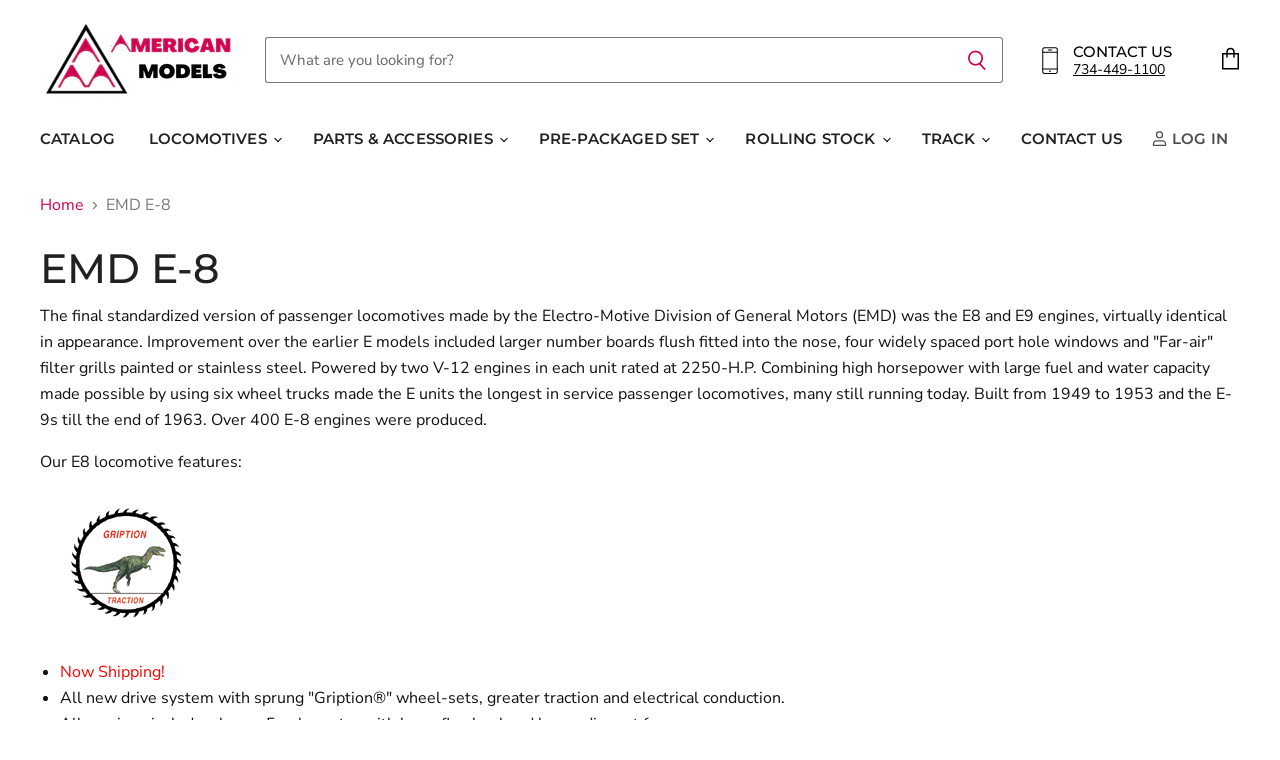

--- FILE ---
content_type: text/html; charset=utf-8
request_url: https://americanmodels.com/collections/emd-e-8
body_size: 36363
content:
<!doctype html>
<html class="no-js no-touch" lang="en">
  <head>
    <meta charset="utf-8">
    <meta http-equiv="X-UA-Compatible" content="IE=edge,chrome=1">
    <meta name="viewport" content="width=device-width,initial-scale=1" />

    <!-- Preconnect Domains -->
    <link rel="preconnect" href="https://cdn.shopify.com" crossorigin>
    <link rel="preconnect" href="https://fonts.shopify.com" crossorigin>
    <link rel="preconnect" href="https://monorail-edge.shopifysvc.com">

    
    

    <!-- Preload Assets -->
    <link rel="preload" href="//americanmodels.com/cdn/shop/t/2/assets/api.js?v=75981660890721168791655898551" as="script">

    

    <link rel="preload" href="//americanmodels.com/cdn/shop/t/2/assets/superstore.js?v=94810241051623402571655898554" as="script"><title>EMD E-8 — americanmodelsllc</title>

    
      <meta name="description" content="The final standardized version of passenger locomotives made by the Electro-Motive Division of General Motors (EMD) was the E8 and E9 engines, virtually identical in appearance. Improvement over the earlier E models included larger number boards flush fitted into the nose, four widely spaced port hole windows and &quot;Far-">
    

    
  <link rel="shortcut icon" href="//americanmodels.com/cdn/shop/files/logo_32x32.gif?v=1656179446" type="image/png">


    
      <link rel="canonical" href="https://americanmodels.com/collections/emd-e-8" />
    

    
    















<meta property="og:site_name" content="americanmodelsllc">
<meta property="og:url" content="https://americanmodels.com/collections/emd-e-8">
<meta property="og:title" content="EMD E-8">
<meta property="og:type" content="website">
<meta property="og:description" content="The final standardized version of passenger locomotives made by the Electro-Motive Division of General Motors (EMD) was the E8 and E9 engines, virtually identical in appearance. Improvement over the earlier E models included larger number boards flush fitted into the nose, four widely spaced port hole windows and &quot;Far-">




    
    
    

    
    
    <meta
      property="og:image"
      content="https://americanmodels.com/cdn/shop/collections/e806_1673x630.jpg?v=1656011151"
    />
    <meta
      property="og:image:secure_url"
      content="https://americanmodels.com/cdn/shop/collections/e806_1673x630.jpg?v=1656011151"
    />
    <meta property="og:image:width" content="1673" />
    <meta property="og:image:height" content="630" />
    
    
    <meta property="og:image:alt" content="EMD E-8" />
  
















<meta name="twitter:title" content="EMD E-8">
<meta name="twitter:description" content="The final standardized version of passenger locomotives made by the Electro-Motive Division of General Motors (EMD) was the E8 and E9 engines, virtually identical in appearance. Improvement over the earlier E models included larger number boards flush fitted into the nose, four widely spaced port hole windows and &quot;Far-">


    
    
    
      
      
      <meta name="twitter:card" content="summary_large_image">
    
    
    <meta
      property="twitter:image"
      content="https://americanmodels.com/cdn/shop/collections/e806_1200x600_crop_center.jpg?v=1656011151"
    />
    <meta property="twitter:image:width" content="1200" />
    <meta property="twitter:image:height" content="600" />
    
    
    <meta property="twitter:image:alt" content="EMD E-8" />
  



    

    <link rel="preload" href="//americanmodels.com/cdn/fonts/montserrat/montserrat_n6.1326b3e84230700ef15b3a29fb520639977513e0.woff2" as="font" crossorigin="anonymous">

    
      <link rel="preload" as="style" href="//americanmodels.com/cdn/shop/t/2/assets/theme.css?v=140065887704554961831759332114">
    

    <script>window.performance && window.performance.mark && window.performance.mark('shopify.content_for_header.start');</script><meta id="shopify-digital-wallet" name="shopify-digital-wallet" content="/57476055101/digital_wallets/dialog">
<meta name="shopify-checkout-api-token" content="e3bbae65f6fe2b4a0c66637eb32b371b">
<link rel="alternate" type="application/atom+xml" title="Feed" href="/collections/emd-e-8.atom" />
<link rel="alternate" type="application/json+oembed" href="https://americanmodels.com/collections/emd-e-8.oembed">
<script async="async" src="/checkouts/internal/preloads.js?locale=en-US"></script>
<link rel="preconnect" href="https://shop.app" crossorigin="anonymous">
<script async="async" src="https://shop.app/checkouts/internal/preloads.js?locale=en-US&shop_id=57476055101" crossorigin="anonymous"></script>
<script id="apple-pay-shop-capabilities" type="application/json">{"shopId":57476055101,"countryCode":"US","currencyCode":"USD","merchantCapabilities":["supports3DS"],"merchantId":"gid:\/\/shopify\/Shop\/57476055101","merchantName":"americanmodelsllc","requiredBillingContactFields":["postalAddress","email"],"requiredShippingContactFields":["postalAddress","email"],"shippingType":"shipping","supportedNetworks":["visa","masterCard","amex","discover","elo","jcb"],"total":{"type":"pending","label":"americanmodelsllc","amount":"1.00"},"shopifyPaymentsEnabled":true,"supportsSubscriptions":true}</script>
<script id="shopify-features" type="application/json">{"accessToken":"e3bbae65f6fe2b4a0c66637eb32b371b","betas":["rich-media-storefront-analytics"],"domain":"americanmodels.com","predictiveSearch":true,"shopId":57476055101,"locale":"en"}</script>
<script>var Shopify = Shopify || {};
Shopify.shop = "americanmodels.myshopify.com";
Shopify.locale = "en";
Shopify.currency = {"active":"USD","rate":"1.0"};
Shopify.country = "US";
Shopify.theme = {"name":"AM-RAD-1.1","id":123781251133,"schema_name":"New","schema_version":"1.1","theme_store_id":null,"role":"main"};
Shopify.theme.handle = "null";
Shopify.theme.style = {"id":null,"handle":null};
Shopify.cdnHost = "americanmodels.com/cdn";
Shopify.routes = Shopify.routes || {};
Shopify.routes.root = "/";</script>
<script type="module">!function(o){(o.Shopify=o.Shopify||{}).modules=!0}(window);</script>
<script>!function(o){function n(){var o=[];function n(){o.push(Array.prototype.slice.apply(arguments))}return n.q=o,n}var t=o.Shopify=o.Shopify||{};t.loadFeatures=n(),t.autoloadFeatures=n()}(window);</script>
<script>
  window.ShopifyPay = window.ShopifyPay || {};
  window.ShopifyPay.apiHost = "shop.app\/pay";
  window.ShopifyPay.redirectState = null;
</script>
<script id="shop-js-analytics" type="application/json">{"pageType":"collection"}</script>
<script defer="defer" async type="module" src="//americanmodels.com/cdn/shopifycloud/shop-js/modules/v2/client.init-shop-cart-sync_IZsNAliE.en.esm.js"></script>
<script defer="defer" async type="module" src="//americanmodels.com/cdn/shopifycloud/shop-js/modules/v2/chunk.common_0OUaOowp.esm.js"></script>
<script type="module">
  await import("//americanmodels.com/cdn/shopifycloud/shop-js/modules/v2/client.init-shop-cart-sync_IZsNAliE.en.esm.js");
await import("//americanmodels.com/cdn/shopifycloud/shop-js/modules/v2/chunk.common_0OUaOowp.esm.js");

  window.Shopify.SignInWithShop?.initShopCartSync?.({"fedCMEnabled":true,"windoidEnabled":true});

</script>
<script>
  window.Shopify = window.Shopify || {};
  if (!window.Shopify.featureAssets) window.Shopify.featureAssets = {};
  window.Shopify.featureAssets['shop-js'] = {"shop-cart-sync":["modules/v2/client.shop-cart-sync_DLOhI_0X.en.esm.js","modules/v2/chunk.common_0OUaOowp.esm.js"],"init-fed-cm":["modules/v2/client.init-fed-cm_C6YtU0w6.en.esm.js","modules/v2/chunk.common_0OUaOowp.esm.js"],"shop-button":["modules/v2/client.shop-button_BCMx7GTG.en.esm.js","modules/v2/chunk.common_0OUaOowp.esm.js"],"shop-cash-offers":["modules/v2/client.shop-cash-offers_BT26qb5j.en.esm.js","modules/v2/chunk.common_0OUaOowp.esm.js","modules/v2/chunk.modal_CGo_dVj3.esm.js"],"init-windoid":["modules/v2/client.init-windoid_B9PkRMql.en.esm.js","modules/v2/chunk.common_0OUaOowp.esm.js"],"init-shop-email-lookup-coordinator":["modules/v2/client.init-shop-email-lookup-coordinator_DZkqjsbU.en.esm.js","modules/v2/chunk.common_0OUaOowp.esm.js"],"shop-toast-manager":["modules/v2/client.shop-toast-manager_Di2EnuM7.en.esm.js","modules/v2/chunk.common_0OUaOowp.esm.js"],"shop-login-button":["modules/v2/client.shop-login-button_BtqW_SIO.en.esm.js","modules/v2/chunk.common_0OUaOowp.esm.js","modules/v2/chunk.modal_CGo_dVj3.esm.js"],"avatar":["modules/v2/client.avatar_BTnouDA3.en.esm.js"],"pay-button":["modules/v2/client.pay-button_CWa-C9R1.en.esm.js","modules/v2/chunk.common_0OUaOowp.esm.js"],"init-shop-cart-sync":["modules/v2/client.init-shop-cart-sync_IZsNAliE.en.esm.js","modules/v2/chunk.common_0OUaOowp.esm.js"],"init-customer-accounts":["modules/v2/client.init-customer-accounts_DenGwJTU.en.esm.js","modules/v2/client.shop-login-button_BtqW_SIO.en.esm.js","modules/v2/chunk.common_0OUaOowp.esm.js","modules/v2/chunk.modal_CGo_dVj3.esm.js"],"init-shop-for-new-customer-accounts":["modules/v2/client.init-shop-for-new-customer-accounts_JdHXxpS9.en.esm.js","modules/v2/client.shop-login-button_BtqW_SIO.en.esm.js","modules/v2/chunk.common_0OUaOowp.esm.js","modules/v2/chunk.modal_CGo_dVj3.esm.js"],"init-customer-accounts-sign-up":["modules/v2/client.init-customer-accounts-sign-up_D6__K_p8.en.esm.js","modules/v2/client.shop-login-button_BtqW_SIO.en.esm.js","modules/v2/chunk.common_0OUaOowp.esm.js","modules/v2/chunk.modal_CGo_dVj3.esm.js"],"checkout-modal":["modules/v2/client.checkout-modal_C_ZQDY6s.en.esm.js","modules/v2/chunk.common_0OUaOowp.esm.js","modules/v2/chunk.modal_CGo_dVj3.esm.js"],"shop-follow-button":["modules/v2/client.shop-follow-button_XetIsj8l.en.esm.js","modules/v2/chunk.common_0OUaOowp.esm.js","modules/v2/chunk.modal_CGo_dVj3.esm.js"],"lead-capture":["modules/v2/client.lead-capture_DvA72MRN.en.esm.js","modules/v2/chunk.common_0OUaOowp.esm.js","modules/v2/chunk.modal_CGo_dVj3.esm.js"],"shop-login":["modules/v2/client.shop-login_ClXNxyh6.en.esm.js","modules/v2/chunk.common_0OUaOowp.esm.js","modules/v2/chunk.modal_CGo_dVj3.esm.js"],"payment-terms":["modules/v2/client.payment-terms_CNlwjfZz.en.esm.js","modules/v2/chunk.common_0OUaOowp.esm.js","modules/v2/chunk.modal_CGo_dVj3.esm.js"]};
</script>
<script id="__st">var __st={"a":57476055101,"offset":-18000,"reqid":"130cb0ed-74e4-425f-a61d-c875b69f8af5-1768551280","pageurl":"americanmodels.com\/collections\/emd-e-8","u":"43d8a6300fce","p":"collection","rtyp":"collection","rid":270106034237};</script>
<script>window.ShopifyPaypalV4VisibilityTracking = true;</script>
<script id="captcha-bootstrap">!function(){'use strict';const t='contact',e='account',n='new_comment',o=[[t,t],['blogs',n],['comments',n],[t,'customer']],c=[[e,'customer_login'],[e,'guest_login'],[e,'recover_customer_password'],[e,'create_customer']],r=t=>t.map((([t,e])=>`form[action*='/${t}']:not([data-nocaptcha='true']) input[name='form_type'][value='${e}']`)).join(','),a=t=>()=>t?[...document.querySelectorAll(t)].map((t=>t.form)):[];function s(){const t=[...o],e=r(t);return a(e)}const i='password',u='form_key',d=['recaptcha-v3-token','g-recaptcha-response','h-captcha-response',i],f=()=>{try{return window.sessionStorage}catch{return}},m='__shopify_v',_=t=>t.elements[u];function p(t,e,n=!1){try{const o=window.sessionStorage,c=JSON.parse(o.getItem(e)),{data:r}=function(t){const{data:e,action:n}=t;return t[m]||n?{data:e,action:n}:{data:t,action:n}}(c);for(const[e,n]of Object.entries(r))t.elements[e]&&(t.elements[e].value=n);n&&o.removeItem(e)}catch(o){console.error('form repopulation failed',{error:o})}}const l='form_type',E='cptcha';function T(t){t.dataset[E]=!0}const w=window,h=w.document,L='Shopify',v='ce_forms',y='captcha';let A=!1;((t,e)=>{const n=(g='f06e6c50-85a8-45c8-87d0-21a2b65856fe',I='https://cdn.shopify.com/shopifycloud/storefront-forms-hcaptcha/ce_storefront_forms_captcha_hcaptcha.v1.5.2.iife.js',D={infoText:'Protected by hCaptcha',privacyText:'Privacy',termsText:'Terms'},(t,e,n)=>{const o=w[L][v],c=o.bindForm;if(c)return c(t,g,e,D).then(n);var r;o.q.push([[t,g,e,D],n]),r=I,A||(h.body.append(Object.assign(h.createElement('script'),{id:'captcha-provider',async:!0,src:r})),A=!0)});var g,I,D;w[L]=w[L]||{},w[L][v]=w[L][v]||{},w[L][v].q=[],w[L][y]=w[L][y]||{},w[L][y].protect=function(t,e){n(t,void 0,e),T(t)},Object.freeze(w[L][y]),function(t,e,n,w,h,L){const[v,y,A,g]=function(t,e,n){const i=e?o:[],u=t?c:[],d=[...i,...u],f=r(d),m=r(i),_=r(d.filter((([t,e])=>n.includes(e))));return[a(f),a(m),a(_),s()]}(w,h,L),I=t=>{const e=t.target;return e instanceof HTMLFormElement?e:e&&e.form},D=t=>v().includes(t);t.addEventListener('submit',(t=>{const e=I(t);if(!e)return;const n=D(e)&&!e.dataset.hcaptchaBound&&!e.dataset.recaptchaBound,o=_(e),c=g().includes(e)&&(!o||!o.value);(n||c)&&t.preventDefault(),c&&!n&&(function(t){try{if(!f())return;!function(t){const e=f();if(!e)return;const n=_(t);if(!n)return;const o=n.value;o&&e.removeItem(o)}(t);const e=Array.from(Array(32),(()=>Math.random().toString(36)[2])).join('');!function(t,e){_(t)||t.append(Object.assign(document.createElement('input'),{type:'hidden',name:u})),t.elements[u].value=e}(t,e),function(t,e){const n=f();if(!n)return;const o=[...t.querySelectorAll(`input[type='${i}']`)].map((({name:t})=>t)),c=[...d,...o],r={};for(const[a,s]of new FormData(t).entries())c.includes(a)||(r[a]=s);n.setItem(e,JSON.stringify({[m]:1,action:t.action,data:r}))}(t,e)}catch(e){console.error('failed to persist form',e)}}(e),e.submit())}));const S=(t,e)=>{t&&!t.dataset[E]&&(n(t,e.some((e=>e===t))),T(t))};for(const o of['focusin','change'])t.addEventListener(o,(t=>{const e=I(t);D(e)&&S(e,y())}));const B=e.get('form_key'),M=e.get(l),P=B&&M;t.addEventListener('DOMContentLoaded',(()=>{const t=y();if(P)for(const e of t)e.elements[l].value===M&&p(e,B);[...new Set([...A(),...v().filter((t=>'true'===t.dataset.shopifyCaptcha))])].forEach((e=>S(e,t)))}))}(h,new URLSearchParams(w.location.search),n,t,e,['guest_login'])})(!0,!0)}();</script>
<script integrity="sha256-4kQ18oKyAcykRKYeNunJcIwy7WH5gtpwJnB7kiuLZ1E=" data-source-attribution="shopify.loadfeatures" defer="defer" src="//americanmodels.com/cdn/shopifycloud/storefront/assets/storefront/load_feature-a0a9edcb.js" crossorigin="anonymous"></script>
<script crossorigin="anonymous" defer="defer" src="//americanmodels.com/cdn/shopifycloud/storefront/assets/shopify_pay/storefront-65b4c6d7.js?v=20250812"></script>
<script data-source-attribution="shopify.dynamic_checkout.dynamic.init">var Shopify=Shopify||{};Shopify.PaymentButton=Shopify.PaymentButton||{isStorefrontPortableWallets:!0,init:function(){window.Shopify.PaymentButton.init=function(){};var t=document.createElement("script");t.src="https://americanmodels.com/cdn/shopifycloud/portable-wallets/latest/portable-wallets.en.js",t.type="module",document.head.appendChild(t)}};
</script>
<script data-source-attribution="shopify.dynamic_checkout.buyer_consent">
  function portableWalletsHideBuyerConsent(e){var t=document.getElementById("shopify-buyer-consent"),n=document.getElementById("shopify-subscription-policy-button");t&&n&&(t.classList.add("hidden"),t.setAttribute("aria-hidden","true"),n.removeEventListener("click",e))}function portableWalletsShowBuyerConsent(e){var t=document.getElementById("shopify-buyer-consent"),n=document.getElementById("shopify-subscription-policy-button");t&&n&&(t.classList.remove("hidden"),t.removeAttribute("aria-hidden"),n.addEventListener("click",e))}window.Shopify?.PaymentButton&&(window.Shopify.PaymentButton.hideBuyerConsent=portableWalletsHideBuyerConsent,window.Shopify.PaymentButton.showBuyerConsent=portableWalletsShowBuyerConsent);
</script>
<script data-source-attribution="shopify.dynamic_checkout.cart.bootstrap">document.addEventListener("DOMContentLoaded",(function(){function t(){return document.querySelector("shopify-accelerated-checkout-cart, shopify-accelerated-checkout")}if(t())Shopify.PaymentButton.init();else{new MutationObserver((function(e,n){t()&&(Shopify.PaymentButton.init(),n.disconnect())})).observe(document.body,{childList:!0,subtree:!0})}}));
</script>
<link id="shopify-accelerated-checkout-styles" rel="stylesheet" media="screen" href="https://americanmodels.com/cdn/shopifycloud/portable-wallets/latest/accelerated-checkout-backwards-compat.css" crossorigin="anonymous">
<style id="shopify-accelerated-checkout-cart">
        #shopify-buyer-consent {
  margin-top: 1em;
  display: inline-block;
  width: 100%;
}

#shopify-buyer-consent.hidden {
  display: none;
}

#shopify-subscription-policy-button {
  background: none;
  border: none;
  padding: 0;
  text-decoration: underline;
  font-size: inherit;
  cursor: pointer;
}

#shopify-subscription-policy-button::before {
  box-shadow: none;
}

      </style>

<script>window.performance && window.performance.mark && window.performance.mark('shopify.content_for_header.end');</script>

    <script>
      document.documentElement.className=document.documentElement.className.replace(/\bno-js\b/,'js');
      if(window.Shopify&&window.Shopify.designMode)document.documentElement.className+=' in-theme-editor';
      if(('ontouchstart' in window)||window.DocumentTouch&&document instanceof DocumentTouch)document.documentElement.className=document.documentElement.className.replace(/\bno-touch\b/,'has-touch');
    </script>

    <script src="//americanmodels.com/cdn/shop/t/2/assets/api.js?v=75981660890721168791655898551" defer></script>

    
      <link href="//americanmodels.com/cdn/shop/t/2/assets/theme.css?v=140065887704554961831759332114" rel="stylesheet" type="text/css" media="all" />
    

    

    
    <script>
      window.Theme = window.Theme || {};
      window.Theme.version = '4.0.1';
      window.Theme.name = 'Superstore';
      window.Theme.routes = {
        "root_url": "/",
        "account_url": "/account",
        "account_login_url": "https://americanmodels.com/customer_authentication/redirect?locale=en&region_country=US",
        "account_logout_url": "/account/logout",
        "account_register_url": "https://shopify.com/57476055101/account?locale=en",
        "account_addresses_url": "/account/addresses",
        "collections_url": "/collections",
        "all_products_collection_url": "/collections/all",
        "search_url": "/search",
        "cart_url": "/cart",
        "cart_add_url": "/cart/add",
        "cart_change_url": "/cart/change",
        "cart_clear_url": "/cart/clear",
        "product_recommendations_url": "/recommendations/products",
      };
    </script>
    

  <link href="https://monorail-edge.shopifysvc.com" rel="dns-prefetch">
<script>(function(){if ("sendBeacon" in navigator && "performance" in window) {try {var session_token_from_headers = performance.getEntriesByType('navigation')[0].serverTiming.find(x => x.name == '_s').description;} catch {var session_token_from_headers = undefined;}var session_cookie_matches = document.cookie.match(/_shopify_s=([^;]*)/);var session_token_from_cookie = session_cookie_matches && session_cookie_matches.length === 2 ? session_cookie_matches[1] : "";var session_token = session_token_from_headers || session_token_from_cookie || "";function handle_abandonment_event(e) {var entries = performance.getEntries().filter(function(entry) {return /monorail-edge.shopifysvc.com/.test(entry.name);});if (!window.abandonment_tracked && entries.length === 0) {window.abandonment_tracked = true;var currentMs = Date.now();var navigation_start = performance.timing.navigationStart;var payload = {shop_id: 57476055101,url: window.location.href,navigation_start,duration: currentMs - navigation_start,session_token,page_type: "collection"};window.navigator.sendBeacon("https://monorail-edge.shopifysvc.com/v1/produce", JSON.stringify({schema_id: "online_store_buyer_site_abandonment/1.1",payload: payload,metadata: {event_created_at_ms: currentMs,event_sent_at_ms: currentMs}}));}}window.addEventListener('pagehide', handle_abandonment_event);}}());</script>
<script id="web-pixels-manager-setup">(function e(e,d,r,n,o){if(void 0===o&&(o={}),!Boolean(null===(a=null===(i=window.Shopify)||void 0===i?void 0:i.analytics)||void 0===a?void 0:a.replayQueue)){var i,a;window.Shopify=window.Shopify||{};var t=window.Shopify;t.analytics=t.analytics||{};var s=t.analytics;s.replayQueue=[],s.publish=function(e,d,r){return s.replayQueue.push([e,d,r]),!0};try{self.performance.mark("wpm:start")}catch(e){}var l=function(){var e={modern:/Edge?\/(1{2}[4-9]|1[2-9]\d|[2-9]\d{2}|\d{4,})\.\d+(\.\d+|)|Firefox\/(1{2}[4-9]|1[2-9]\d|[2-9]\d{2}|\d{4,})\.\d+(\.\d+|)|Chrom(ium|e)\/(9{2}|\d{3,})\.\d+(\.\d+|)|(Maci|X1{2}).+ Version\/(15\.\d+|(1[6-9]|[2-9]\d|\d{3,})\.\d+)([,.]\d+|)( \(\w+\)|)( Mobile\/\w+|) Safari\/|Chrome.+OPR\/(9{2}|\d{3,})\.\d+\.\d+|(CPU[ +]OS|iPhone[ +]OS|CPU[ +]iPhone|CPU IPhone OS|CPU iPad OS)[ +]+(15[._]\d+|(1[6-9]|[2-9]\d|\d{3,})[._]\d+)([._]\d+|)|Android:?[ /-](13[3-9]|1[4-9]\d|[2-9]\d{2}|\d{4,})(\.\d+|)(\.\d+|)|Android.+Firefox\/(13[5-9]|1[4-9]\d|[2-9]\d{2}|\d{4,})\.\d+(\.\d+|)|Android.+Chrom(ium|e)\/(13[3-9]|1[4-9]\d|[2-9]\d{2}|\d{4,})\.\d+(\.\d+|)|SamsungBrowser\/([2-9]\d|\d{3,})\.\d+/,legacy:/Edge?\/(1[6-9]|[2-9]\d|\d{3,})\.\d+(\.\d+|)|Firefox\/(5[4-9]|[6-9]\d|\d{3,})\.\d+(\.\d+|)|Chrom(ium|e)\/(5[1-9]|[6-9]\d|\d{3,})\.\d+(\.\d+|)([\d.]+$|.*Safari\/(?![\d.]+ Edge\/[\d.]+$))|(Maci|X1{2}).+ Version\/(10\.\d+|(1[1-9]|[2-9]\d|\d{3,})\.\d+)([,.]\d+|)( \(\w+\)|)( Mobile\/\w+|) Safari\/|Chrome.+OPR\/(3[89]|[4-9]\d|\d{3,})\.\d+\.\d+|(CPU[ +]OS|iPhone[ +]OS|CPU[ +]iPhone|CPU IPhone OS|CPU iPad OS)[ +]+(10[._]\d+|(1[1-9]|[2-9]\d|\d{3,})[._]\d+)([._]\d+|)|Android:?[ /-](13[3-9]|1[4-9]\d|[2-9]\d{2}|\d{4,})(\.\d+|)(\.\d+|)|Mobile Safari.+OPR\/([89]\d|\d{3,})\.\d+\.\d+|Android.+Firefox\/(13[5-9]|1[4-9]\d|[2-9]\d{2}|\d{4,})\.\d+(\.\d+|)|Android.+Chrom(ium|e)\/(13[3-9]|1[4-9]\d|[2-9]\d{2}|\d{4,})\.\d+(\.\d+|)|Android.+(UC? ?Browser|UCWEB|U3)[ /]?(15\.([5-9]|\d{2,})|(1[6-9]|[2-9]\d|\d{3,})\.\d+)\.\d+|SamsungBrowser\/(5\.\d+|([6-9]|\d{2,})\.\d+)|Android.+MQ{2}Browser\/(14(\.(9|\d{2,})|)|(1[5-9]|[2-9]\d|\d{3,})(\.\d+|))(\.\d+|)|K[Aa][Ii]OS\/(3\.\d+|([4-9]|\d{2,})\.\d+)(\.\d+|)/},d=e.modern,r=e.legacy,n=navigator.userAgent;return n.match(d)?"modern":n.match(r)?"legacy":"unknown"}(),u="modern"===l?"modern":"legacy",c=(null!=n?n:{modern:"",legacy:""})[u],f=function(e){return[e.baseUrl,"/wpm","/b",e.hashVersion,"modern"===e.buildTarget?"m":"l",".js"].join("")}({baseUrl:d,hashVersion:r,buildTarget:u}),m=function(e){var d=e.version,r=e.bundleTarget,n=e.surface,o=e.pageUrl,i=e.monorailEndpoint;return{emit:function(e){var a=e.status,t=e.errorMsg,s=(new Date).getTime(),l=JSON.stringify({metadata:{event_sent_at_ms:s},events:[{schema_id:"web_pixels_manager_load/3.1",payload:{version:d,bundle_target:r,page_url:o,status:a,surface:n,error_msg:t},metadata:{event_created_at_ms:s}}]});if(!i)return console&&console.warn&&console.warn("[Web Pixels Manager] No Monorail endpoint provided, skipping logging."),!1;try{return self.navigator.sendBeacon.bind(self.navigator)(i,l)}catch(e){}var u=new XMLHttpRequest;try{return u.open("POST",i,!0),u.setRequestHeader("Content-Type","text/plain"),u.send(l),!0}catch(e){return console&&console.warn&&console.warn("[Web Pixels Manager] Got an unhandled error while logging to Monorail."),!1}}}}({version:r,bundleTarget:l,surface:e.surface,pageUrl:self.location.href,monorailEndpoint:e.monorailEndpoint});try{o.browserTarget=l,function(e){var d=e.src,r=e.async,n=void 0===r||r,o=e.onload,i=e.onerror,a=e.sri,t=e.scriptDataAttributes,s=void 0===t?{}:t,l=document.createElement("script"),u=document.querySelector("head"),c=document.querySelector("body");if(l.async=n,l.src=d,a&&(l.integrity=a,l.crossOrigin="anonymous"),s)for(var f in s)if(Object.prototype.hasOwnProperty.call(s,f))try{l.dataset[f]=s[f]}catch(e){}if(o&&l.addEventListener("load",o),i&&l.addEventListener("error",i),u)u.appendChild(l);else{if(!c)throw new Error("Did not find a head or body element to append the script");c.appendChild(l)}}({src:f,async:!0,onload:function(){if(!function(){var e,d;return Boolean(null===(d=null===(e=window.Shopify)||void 0===e?void 0:e.analytics)||void 0===d?void 0:d.initialized)}()){var d=window.webPixelsManager.init(e)||void 0;if(d){var r=window.Shopify.analytics;r.replayQueue.forEach((function(e){var r=e[0],n=e[1],o=e[2];d.publishCustomEvent(r,n,o)})),r.replayQueue=[],r.publish=d.publishCustomEvent,r.visitor=d.visitor,r.initialized=!0}}},onerror:function(){return m.emit({status:"failed",errorMsg:"".concat(f," has failed to load")})},sri:function(e){var d=/^sha384-[A-Za-z0-9+/=]+$/;return"string"==typeof e&&d.test(e)}(c)?c:"",scriptDataAttributes:o}),m.emit({status:"loading"})}catch(e){m.emit({status:"failed",errorMsg:(null==e?void 0:e.message)||"Unknown error"})}}})({shopId: 57476055101,storefrontBaseUrl: "https://americanmodels.com",extensionsBaseUrl: "https://extensions.shopifycdn.com/cdn/shopifycloud/web-pixels-manager",monorailEndpoint: "https://monorail-edge.shopifysvc.com/unstable/produce_batch",surface: "storefront-renderer",enabledBetaFlags: ["2dca8a86"],webPixelsConfigList: [{"id":"shopify-app-pixel","configuration":"{}","eventPayloadVersion":"v1","runtimeContext":"STRICT","scriptVersion":"0450","apiClientId":"shopify-pixel","type":"APP","privacyPurposes":["ANALYTICS","MARKETING"]},{"id":"shopify-custom-pixel","eventPayloadVersion":"v1","runtimeContext":"LAX","scriptVersion":"0450","apiClientId":"shopify-pixel","type":"CUSTOM","privacyPurposes":["ANALYTICS","MARKETING"]}],isMerchantRequest: false,initData: {"shop":{"name":"americanmodelsllc","paymentSettings":{"currencyCode":"USD"},"myshopifyDomain":"americanmodels.myshopify.com","countryCode":"US","storefrontUrl":"https:\/\/americanmodels.com"},"customer":null,"cart":null,"checkout":null,"productVariants":[],"purchasingCompany":null},},"https://americanmodels.com/cdn","fcfee988w5aeb613cpc8e4bc33m6693e112",{"modern":"","legacy":""},{"shopId":"57476055101","storefrontBaseUrl":"https:\/\/americanmodels.com","extensionBaseUrl":"https:\/\/extensions.shopifycdn.com\/cdn\/shopifycloud\/web-pixels-manager","surface":"storefront-renderer","enabledBetaFlags":"[\"2dca8a86\"]","isMerchantRequest":"false","hashVersion":"fcfee988w5aeb613cpc8e4bc33m6693e112","publish":"custom","events":"[[\"page_viewed\",{}],[\"collection_viewed\",{\"collection\":{\"id\":\"270106034237\",\"title\":\"EMD E-8\",\"productVariants\":[{\"price\":{\"amount\":12.0,\"currencyCode\":\"USD\"},\"product\":{\"title\":\"EMD REPLACEMENT STEPS\",\"vendor\":\"americanmodels\",\"id\":\"6939612839997\",\"untranslatedTitle\":\"EMD REPLACEMENT STEPS\",\"url\":\"\/products\/emd-replacement-steps\",\"type\":\"\"},\"id\":\"40372591198269\",\"image\":{\"src\":\"\/\/americanmodels.com\/cdn\/shop\/products\/3028.jpg?v=1668196449\"},\"sku\":\"\",\"title\":\"Default Title\",\"untranslatedTitle\":\"Default Title\"},{\"price\":{\"amount\":569.95,\"currencyCode\":\"USD\"},\"product\":{\"title\":\"Santa Fe E8 AA dual units\",\"vendor\":\"americanmodels\",\"id\":\"6814621433917\",\"untranslatedTitle\":\"Santa Fe E8 AA dual units\",\"url\":\"\/products\/santa-fe-e8-aa-dual-units\",\"type\":\"\"},\"id\":\"40024460329021\",\"image\":{\"src\":\"\/\/americanmodels.com\/cdn\/shop\/products\/e818_19670e64-795e-40eb-a595-6eb5dada0ba6.jpg?v=1656014545\"},\"sku\":\"E818PAA\",\"title\":\"AC\/ American Flyer\",\"untranslatedTitle\":\"AC\/ American Flyer\"},{\"price\":{\"amount\":8.95,\"currencyCode\":\"USD\"},\"product\":{\"title\":\"E-8 PILOT WITH INSERT\",\"vendor\":\"americanmodels\",\"id\":\"6983415365693\",\"untranslatedTitle\":\"E-8 PILOT WITH INSERT\",\"url\":\"\/products\/e-8-pilet-with-insert\",\"type\":\"\"},\"id\":\"40483324592189\",\"image\":{\"src\":\"\/\/americanmodels.com\/cdn\/shop\/products\/18304.jpg?v=1675173247\"},\"sku\":\"\",\"title\":\"Default Title\",\"untranslatedTitle\":\"Default Title\"},{\"price\":{\"amount\":299.95,\"currencyCode\":\"USD\"},\"product\":{\"title\":\"PRR (green) E8 A unit\",\"vendor\":\"americanmodels\",\"id\":\"6814620057661\",\"untranslatedTitle\":\"PRR (green) E8 A unit\",\"url\":\"\/products\/prr-green-e8-a-unit\",\"type\":\"\"},\"id\":\"40024457838653\",\"image\":{\"src\":\"\/\/americanmodels.com\/cdn\/shop\/products\/e806_50c03507-482b-40f7-8ae2-0ac6e9e6125a.jpg?v=1656014523\"},\"sku\":\"E806A\",\"title\":\"AC\/ American Flyer\",\"untranslatedTitle\":\"AC\/ American Flyer\"},{\"price\":{\"amount\":15.0,\"currencyCode\":\"USD\"},\"product\":{\"title\":\"E-8 GRAB IRON SET BRASS\",\"vendor\":\"americanmodels\",\"id\":\"6995997720637\",\"untranslatedTitle\":\"E-8 GRAB IRON SET BRASS\",\"url\":\"\/products\/e-8-grab-iron-set-brass\",\"type\":\"\"},\"id\":\"40515217883197\",\"image\":{\"src\":\"\/\/americanmodels.com\/cdn\/shop\/products\/92201.jpg?v=1676480995\"},\"sku\":\"\",\"title\":\"Default Title\",\"untranslatedTitle\":\"Default Title\"},{\"price\":{\"amount\":549.95,\"currencyCode\":\"USD\"},\"product\":{\"title\":\"PRR (green) E8 AA dual units\",\"vendor\":\"americanmodels\",\"id\":\"6814619729981\",\"untranslatedTitle\":\"PRR (green) E8 AA dual units\",\"url\":\"\/products\/prr-green-e8-aa-dual-units\",\"type\":\"\"},\"id\":\"40024457478205\",\"image\":{\"src\":\"\/\/americanmodels.com\/cdn\/shop\/products\/e806.jpg?v=1656014520\"},\"sku\":\"E806AA\",\"title\":\"AC\/ American Flyer\",\"untranslatedTitle\":\"AC\/ American Flyer\"},{\"price\":{\"amount\":8.0,\"currencyCode\":\"USD\"},\"product\":{\"title\":\"E-8 LIFTING RINGS ROOF DETAILS\",\"vendor\":\"americanmodels\",\"id\":\"6983417462845\",\"untranslatedTitle\":\"E-8 LIFTING RINGS ROOF DETAILS\",\"url\":\"\/products\/e-8-lifting-rings-roof-details\",\"type\":\"\"},\"id\":\"40483329343549\",\"image\":{\"src\":\"\/\/americanmodels.com\/cdn\/shop\/products\/IMG-0820.jpg?v=1675173676\"},\"sku\":\"\",\"title\":\"Default Title\",\"untranslatedTitle\":\"Default Title\"},{\"price\":{\"amount\":299.95,\"currencyCode\":\"USD\"},\"product\":{\"title\":\"Lackawanna E8 A unit\",\"vendor\":\"americanmodels\",\"id\":\"6814622974013\",\"untranslatedTitle\":\"Lackawanna E8 A unit\",\"url\":\"\/products\/lackawanna-e8-a-unit\",\"type\":\"\"},\"id\":\"40024462590013\",\"image\":{\"src\":\"\/\/americanmodels.com\/cdn\/shop\/products\/e822_87c33da9-9f9a-4cc4-b73e-6ecac672d519.jpg?v=1656014566\"},\"sku\":\"E822A\",\"title\":\"AC\/ American Flyer\",\"untranslatedTitle\":\"AC\/ American Flyer\"},{\"price\":{\"amount\":299.95,\"currencyCode\":\"USD\"},\"product\":{\"title\":\"Undecorated E8 A unit\",\"vendor\":\"americanmodels\",\"id\":\"6814618779709\",\"untranslatedTitle\":\"Undecorated E8 A unit\",\"url\":\"\/products\/undecorated-e8-a-unit\",\"type\":\"\"},\"id\":\"40024456036413\",\"image\":{\"src\":\"\/\/americanmodels.com\/cdn\/shop\/products\/no_picture_b7b4211d-c158-4cab-a23e-93f0e0cf3b5a.gif?v=1656014505\"},\"sku\":\"E800A\",\"title\":\"AC\/ American Flyer\",\"untranslatedTitle\":\"AC\/ American Flyer\"},{\"price\":{\"amount\":529.95,\"currencyCode\":\"USD\"},\"product\":{\"title\":\"Undecorated E8 AA dual units\",\"vendor\":\"americanmodels\",\"id\":\"6814618648637\",\"untranslatedTitle\":\"Undecorated E8 AA dual units\",\"url\":\"\/products\/undecorated-e8-aa-dual-units\",\"type\":\"\"},\"id\":\"40024455741501\",\"image\":{\"src\":\"\/\/americanmodels.com\/cdn\/shop\/products\/no_picture_0ec6035a-c961-4b46-938b-3c356c3cf9da.gif?v=1656014502\"},\"sku\":\"E800AA\",\"title\":\"AC\/ American Flyer\",\"untranslatedTitle\":\"AC\/ American Flyer\"},{\"price\":{\"amount\":299.95,\"currencyCode\":\"USD\"},\"product\":{\"title\":\"Union Pacific E8 A unit\",\"vendor\":\"americanmodels\",\"id\":\"6814620516413\",\"untranslatedTitle\":\"Union Pacific E8 A unit\",\"url\":\"\/products\/union-pacific-e8-a-unit\",\"type\":\"\"},\"id\":\"40024458887229\",\"image\":{\"src\":\"\/\/americanmodels.com\/cdn\/shop\/products\/e808_0479fbe5-c2bf-43a2-b7eb-a60e0e293c3c.jpg?v=1656014531\"},\"sku\":\"E808A\",\"title\":\"AC\/ American Flyer\",\"untranslatedTitle\":\"AC\/ American Flyer\"},{\"price\":{\"amount\":529.95,\"currencyCode\":\"USD\"},\"product\":{\"title\":\"Union Pacific E8 AA dual units\",\"vendor\":\"americanmodels\",\"id\":\"6814620352573\",\"untranslatedTitle\":\"Union Pacific E8 AA dual units\",\"url\":\"\/products\/union-pacific-e8-aa-dual-units\",\"type\":\"\"},\"id\":\"40024458297405\",\"image\":{\"src\":\"\/\/americanmodels.com\/cdn\/shop\/products\/e808.jpg?v=1656014528\"},\"sku\":\"E808AA\",\"title\":\"AC\/ American Flyer\",\"untranslatedTitle\":\"AC\/ American Flyer\"},{\"price\":{\"amount\":8.0,\"currencyCode\":\"USD\"},\"product\":{\"title\":\"E-8 ROOF FAN E8 Fans\",\"vendor\":\"americanmodels\",\"id\":\"6983419330621\",\"untranslatedTitle\":\"E-8 ROOF FAN E8 Fans\",\"url\":\"\/products\/e-8-roof-fan\",\"type\":\"\"},\"id\":\"40483335929917\",\"image\":{\"src\":\"\/\/americanmodels.com\/cdn\/shop\/products\/11277.jpg?v=1675174061\"},\"sku\":\"\",\"title\":\"Default Title\",\"untranslatedTitle\":\"Default Title\"}]}}]]"});</script><script>
  window.ShopifyAnalytics = window.ShopifyAnalytics || {};
  window.ShopifyAnalytics.meta = window.ShopifyAnalytics.meta || {};
  window.ShopifyAnalytics.meta.currency = 'USD';
  var meta = {"products":[{"id":6939612839997,"gid":"gid:\/\/shopify\/Product\/6939612839997","vendor":"americanmodels","type":"","handle":"emd-replacement-steps","variants":[{"id":40372591198269,"price":1200,"name":"EMD REPLACEMENT STEPS","public_title":null,"sku":""}],"remote":false},{"id":6814621433917,"gid":"gid:\/\/shopify\/Product\/6814621433917","vendor":"americanmodels","type":"","handle":"santa-fe-e8-aa-dual-units","variants":[{"id":40024460329021,"price":56995,"name":"Santa Fe E8 AA dual units - AC\/ American Flyer","public_title":"AC\/ American Flyer","sku":"E818PAA"},{"id":40024460361789,"price":54995,"name":"Santa Fe E8 AA dual units - DC Scale","public_title":"DC Scale","sku":"E818PAA"},{"id":40024460394557,"price":54995,"name":"Santa Fe E8 AA dual units - DC Hi-Rail","public_title":"DC Hi-Rail","sku":"E818PAA"},{"id":40024460460093,"price":59595,"name":"Santa Fe E8 AA dual units - AC\/ American Flyer w Sound","public_title":"AC\/ American Flyer w Sound","sku":"E818PAA"}],"remote":false},{"id":6983415365693,"gid":"gid:\/\/shopify\/Product\/6983415365693","vendor":"americanmodels","type":"","handle":"e-8-pilet-with-insert","variants":[{"id":40483324592189,"price":895,"name":"E-8 PILOT WITH INSERT","public_title":null,"sku":""}],"remote":false},{"id":6814620057661,"gid":"gid:\/\/shopify\/Product\/6814620057661","vendor":"americanmodels","type":"","handle":"prr-green-e8-a-unit","variants":[{"id":40024457838653,"price":29995,"name":"PRR (green) E8 A unit - AC\/ American Flyer","public_title":"AC\/ American Flyer","sku":"E806A"},{"id":40024457871421,"price":28495,"name":"PRR (green) E8 A unit - DC Scale","public_title":"DC Scale","sku":"E806A"},{"id":40024457904189,"price":28495,"name":"PRR (green) E8 A unit - DC Hi-Rail","public_title":"DC Hi-Rail","sku":"E806A"},{"id":40024457936957,"price":33995,"name":"PRR (green) E8 A unit - AC\/ American Flyer w Sound","public_title":"AC\/ American Flyer w Sound","sku":"E806A"}],"remote":false},{"id":6995997720637,"gid":"gid:\/\/shopify\/Product\/6995997720637","vendor":"americanmodels","type":"","handle":"e-8-grab-iron-set-brass","variants":[{"id":40515217883197,"price":1500,"name":"E-8 GRAB IRON SET BRASS","public_title":null,"sku":""}],"remote":false},{"id":6814619729981,"gid":"gid:\/\/shopify\/Product\/6814619729981","vendor":"americanmodels","type":"","handle":"prr-green-e8-aa-dual-units","variants":[{"id":40024457478205,"price":54995,"name":"PRR (green) E8 AA dual units - AC\/ American Flyer","public_title":"AC\/ American Flyer","sku":"E806AA"},{"id":40024457510973,"price":50495,"name":"PRR (green) E8 AA dual units - DC Scale","public_title":"DC Scale","sku":"E806AA"},{"id":40024457543741,"price":50495,"name":"PRR (green) E8 AA dual units - DC Hi-Rail","public_title":"DC Hi-Rail","sku":"E806AA"},{"id":40024457576509,"price":59995,"name":"PRR (green) E8 AA dual units - AC\/ American Flyer w Sound","public_title":"AC\/ American Flyer w Sound","sku":"E806AA"}],"remote":false},{"id":6983417462845,"gid":"gid:\/\/shopify\/Product\/6983417462845","vendor":"americanmodels","type":"","handle":"e-8-lifting-rings-roof-details","variants":[{"id":40483329343549,"price":800,"name":"E-8 LIFTING RINGS ROOF DETAILS","public_title":null,"sku":""}],"remote":false},{"id":6814622974013,"gid":"gid:\/\/shopify\/Product\/6814622974013","vendor":"americanmodels","type":"","handle":"lackawanna-e8-a-unit","variants":[{"id":40024462590013,"price":29995,"name":"Lackawanna E8 A unit - AC\/ American Flyer","public_title":"AC\/ American Flyer","sku":"E822A"},{"id":40024462622781,"price":28495,"name":"Lackawanna E8 A unit - DC Scale","public_title":"DC Scale","sku":"E822A"},{"id":40024462655549,"price":28495,"name":"Lackawanna E8 A unit - DC Hi-Rail","public_title":"DC Hi-Rail","sku":"E822A"},{"id":40024462721085,"price":33995,"name":"Lackawanna E8 A unit - AC\/ American Flyer w Sound","public_title":"AC\/ American Flyer w Sound","sku":"E822A"}],"remote":false},{"id":6814618779709,"gid":"gid:\/\/shopify\/Product\/6814618779709","vendor":"americanmodels","type":"","handle":"undecorated-e8-a-unit","variants":[{"id":40024456036413,"price":29995,"name":"Undecorated E8 A unit - AC\/ American Flyer","public_title":"AC\/ American Flyer","sku":"E800A"},{"id":40024456069181,"price":28495,"name":"Undecorated E8 A unit - DC Scale","public_title":"DC Scale","sku":"E800A"},{"id":40024456101949,"price":28495,"name":"Undecorated E8 A unit - DC Hi-Rail","public_title":"DC Hi-Rail","sku":"E800A"},{"id":40024456134717,"price":33995,"name":"Undecorated E8 A unit - AC\/ American Flyer w Sound","public_title":"AC\/ American Flyer w Sound","sku":"E800A"}],"remote":false},{"id":6814618648637,"gid":"gid:\/\/shopify\/Product\/6814618648637","vendor":"americanmodels","type":"","handle":"undecorated-e8-aa-dual-units","variants":[{"id":40024455741501,"price":52995,"name":"Undecorated E8 AA dual units - AC\/ American Flyer","public_title":"AC\/ American Flyer","sku":"E800AA"},{"id":40024455774269,"price":50495,"name":"Undecorated E8 AA dual units - DC Scale","public_title":"DC Scale","sku":"E800AA"},{"id":40024455807037,"price":50495,"name":"Undecorated E8 AA dual units - DC Hi-Rail","public_title":"DC Hi-Rail","sku":"E800AA"},{"id":40024455839805,"price":55995,"name":"Undecorated E8 AA dual units - AC\/ American Flyer w Sound","public_title":"AC\/ American Flyer w Sound","sku":"E800AA"}],"remote":false},{"id":6814620516413,"gid":"gid:\/\/shopify\/Product\/6814620516413","vendor":"americanmodels","type":"","handle":"union-pacific-e8-a-unit","variants":[{"id":40024458887229,"price":29995,"name":"Union Pacific E8 A unit - AC\/ American Flyer","public_title":"AC\/ American Flyer","sku":"E808A"},{"id":40024458919997,"price":28495,"name":"Union Pacific E8 A unit - DC Scale","public_title":"DC Scale","sku":"E808A"},{"id":40024458952765,"price":28495,"name":"Union Pacific E8 A unit - DC Hi-Rail","public_title":"DC Hi-Rail","sku":"E808A"},{"id":40024458985533,"price":33995,"name":"Union Pacific E8 A unit - AC\/ American Flyer w Sound","public_title":"AC\/ American Flyer w Sound","sku":"E808A"}],"remote":false},{"id":6814620352573,"gid":"gid:\/\/shopify\/Product\/6814620352573","vendor":"americanmodels","type":"","handle":"union-pacific-e8-aa-dual-units","variants":[{"id":40024458297405,"price":52995,"name":"Union Pacific E8 AA dual units - AC\/ American Flyer","public_title":"AC\/ American Flyer","sku":"E808AA"},{"id":40024458330173,"price":50495,"name":"Union Pacific E8 AA dual units - DC Scale","public_title":"DC Scale","sku":"E808AA"},{"id":40024458362941,"price":50495,"name":"Union Pacific E8 AA dual units - DC Hi-Rail","public_title":"DC Hi-Rail","sku":"E808AA"},{"id":40024458395709,"price":55995,"name":"Union Pacific E8 AA dual units - AC\/ American Flyer w Sound","public_title":"AC\/ American Flyer w Sound","sku":"E808AA"}],"remote":false},{"id":6983419330621,"gid":"gid:\/\/shopify\/Product\/6983419330621","vendor":"americanmodels","type":"","handle":"e-8-roof-fan","variants":[{"id":40483335929917,"price":800,"name":"E-8 ROOF FAN E8 Fans","public_title":null,"sku":""}],"remote":false}],"page":{"pageType":"collection","resourceType":"collection","resourceId":270106034237,"requestId":"130cb0ed-74e4-425f-a61d-c875b69f8af5-1768551280"}};
  for (var attr in meta) {
    window.ShopifyAnalytics.meta[attr] = meta[attr];
  }
</script>
<script class="analytics">
  (function () {
    var customDocumentWrite = function(content) {
      var jquery = null;

      if (window.jQuery) {
        jquery = window.jQuery;
      } else if (window.Checkout && window.Checkout.$) {
        jquery = window.Checkout.$;
      }

      if (jquery) {
        jquery('body').append(content);
      }
    };

    var hasLoggedConversion = function(token) {
      if (token) {
        return document.cookie.indexOf('loggedConversion=' + token) !== -1;
      }
      return false;
    }

    var setCookieIfConversion = function(token) {
      if (token) {
        var twoMonthsFromNow = new Date(Date.now());
        twoMonthsFromNow.setMonth(twoMonthsFromNow.getMonth() + 2);

        document.cookie = 'loggedConversion=' + token + '; expires=' + twoMonthsFromNow;
      }
    }

    var trekkie = window.ShopifyAnalytics.lib = window.trekkie = window.trekkie || [];
    if (trekkie.integrations) {
      return;
    }
    trekkie.methods = [
      'identify',
      'page',
      'ready',
      'track',
      'trackForm',
      'trackLink'
    ];
    trekkie.factory = function(method) {
      return function() {
        var args = Array.prototype.slice.call(arguments);
        args.unshift(method);
        trekkie.push(args);
        return trekkie;
      };
    };
    for (var i = 0; i < trekkie.methods.length; i++) {
      var key = trekkie.methods[i];
      trekkie[key] = trekkie.factory(key);
    }
    trekkie.load = function(config) {
      trekkie.config = config || {};
      trekkie.config.initialDocumentCookie = document.cookie;
      var first = document.getElementsByTagName('script')[0];
      var script = document.createElement('script');
      script.type = 'text/javascript';
      script.onerror = function(e) {
        var scriptFallback = document.createElement('script');
        scriptFallback.type = 'text/javascript';
        scriptFallback.onerror = function(error) {
                var Monorail = {
      produce: function produce(monorailDomain, schemaId, payload) {
        var currentMs = new Date().getTime();
        var event = {
          schema_id: schemaId,
          payload: payload,
          metadata: {
            event_created_at_ms: currentMs,
            event_sent_at_ms: currentMs
          }
        };
        return Monorail.sendRequest("https://" + monorailDomain + "/v1/produce", JSON.stringify(event));
      },
      sendRequest: function sendRequest(endpointUrl, payload) {
        // Try the sendBeacon API
        if (window && window.navigator && typeof window.navigator.sendBeacon === 'function' && typeof window.Blob === 'function' && !Monorail.isIos12()) {
          var blobData = new window.Blob([payload], {
            type: 'text/plain'
          });

          if (window.navigator.sendBeacon(endpointUrl, blobData)) {
            return true;
          } // sendBeacon was not successful

        } // XHR beacon

        var xhr = new XMLHttpRequest();

        try {
          xhr.open('POST', endpointUrl);
          xhr.setRequestHeader('Content-Type', 'text/plain');
          xhr.send(payload);
        } catch (e) {
          console.log(e);
        }

        return false;
      },
      isIos12: function isIos12() {
        return window.navigator.userAgent.lastIndexOf('iPhone; CPU iPhone OS 12_') !== -1 || window.navigator.userAgent.lastIndexOf('iPad; CPU OS 12_') !== -1;
      }
    };
    Monorail.produce('monorail-edge.shopifysvc.com',
      'trekkie_storefront_load_errors/1.1',
      {shop_id: 57476055101,
      theme_id: 123781251133,
      app_name: "storefront",
      context_url: window.location.href,
      source_url: "//americanmodels.com/cdn/s/trekkie.storefront.cd680fe47e6c39ca5d5df5f0a32d569bc48c0f27.min.js"});

        };
        scriptFallback.async = true;
        scriptFallback.src = '//americanmodels.com/cdn/s/trekkie.storefront.cd680fe47e6c39ca5d5df5f0a32d569bc48c0f27.min.js';
        first.parentNode.insertBefore(scriptFallback, first);
      };
      script.async = true;
      script.src = '//americanmodels.com/cdn/s/trekkie.storefront.cd680fe47e6c39ca5d5df5f0a32d569bc48c0f27.min.js';
      first.parentNode.insertBefore(script, first);
    };
    trekkie.load(
      {"Trekkie":{"appName":"storefront","development":false,"defaultAttributes":{"shopId":57476055101,"isMerchantRequest":null,"themeId":123781251133,"themeCityHash":"15528969917587682603","contentLanguage":"en","currency":"USD","eventMetadataId":"f122e665-feec-46d0-9f4e-4b1f5380e85c"},"isServerSideCookieWritingEnabled":true,"monorailRegion":"shop_domain","enabledBetaFlags":["65f19447"]},"Session Attribution":{},"S2S":{"facebookCapiEnabled":false,"source":"trekkie-storefront-renderer","apiClientId":580111}}
    );

    var loaded = false;
    trekkie.ready(function() {
      if (loaded) return;
      loaded = true;

      window.ShopifyAnalytics.lib = window.trekkie;

      var originalDocumentWrite = document.write;
      document.write = customDocumentWrite;
      try { window.ShopifyAnalytics.merchantGoogleAnalytics.call(this); } catch(error) {};
      document.write = originalDocumentWrite;

      window.ShopifyAnalytics.lib.page(null,{"pageType":"collection","resourceType":"collection","resourceId":270106034237,"requestId":"130cb0ed-74e4-425f-a61d-c875b69f8af5-1768551280","shopifyEmitted":true});

      var match = window.location.pathname.match(/checkouts\/(.+)\/(thank_you|post_purchase)/)
      var token = match? match[1]: undefined;
      if (!hasLoggedConversion(token)) {
        setCookieIfConversion(token);
        window.ShopifyAnalytics.lib.track("Viewed Product Category",{"currency":"USD","category":"Collection: emd-e-8","collectionName":"emd-e-8","collectionId":270106034237,"nonInteraction":true},undefined,undefined,{"shopifyEmitted":true});
      }
    });


        var eventsListenerScript = document.createElement('script');
        eventsListenerScript.async = true;
        eventsListenerScript.src = "//americanmodels.com/cdn/shopifycloud/storefront/assets/shop_events_listener-3da45d37.js";
        document.getElementsByTagName('head')[0].appendChild(eventsListenerScript);

})();</script>
<script
  defer
  src="https://americanmodels.com/cdn/shopifycloud/perf-kit/shopify-perf-kit-3.0.4.min.js"
  data-application="storefront-renderer"
  data-shop-id="57476055101"
  data-render-region="gcp-us-central1"
  data-page-type="collection"
  data-theme-instance-id="123781251133"
  data-theme-name="New"
  data-theme-version="1.1"
  data-monorail-region="shop_domain"
  data-resource-timing-sampling-rate="10"
  data-shs="true"
  data-shs-beacon="true"
  data-shs-export-with-fetch="true"
  data-shs-logs-sample-rate="1"
  data-shs-beacon-endpoint="https://americanmodels.com/api/collect"
></script>
</head>

  <body
    
    class="template-collection"
    
      data-instant-allow-query-string
    
  >
    <a class="skip-to-main" href="#site-main">Skip to content</a>
    <div id="shopify-section-static-announcement" class="shopify-section site-announcement"><script
  type="application/json"
  data-section-id="static-announcement"
  data-section-type="static-announcement">
</script>










</div>
    <div id="shopify-section-static-utility-bar" class="shopify-section"><style data-shopify>
  .utility-bar {
    background-color: #1b175d;
  }

  .utility-bar a {
    color: #ffffff;
  }

  .utility-bar a:hover {
    color: #ffffff;
  }
</style>

<script
  type="application/json"
  data-section-type="static-utility-bar"
  data-section-id="static-utility-bar"
  data-section-data
>
  {
    "settings": {
      "mobile_layout": "below"
    }
  }
</script>



</div>

    
        <div id="shopify-section-static-header" class="shopify-section site-header-wrapper">

<style data-shopify>
  .small-promo-heading,
  .small-promo-text-desktop,
  .small-promo-text-mobile {
    color: #000000;
  }

  .small-promo-icon {
    color: #000000;
  }
</style>

<script
  type="application/json"
  data-section-id="static-header"
  data-section-type="static-header"
  data-section-data>
  {
    "settings": {
      "header_layout": "traditional",
      "sticky_header": false,
      "live_search": {
        "enable": true,
        "content_types": "article,page,product",
        "money_format": "${{amount}}",
        "context": {
          "view_all_results": "View all results",
          "view_all_products": "View all products",
          "content_results": {
            "title": "Posts and pages",
            "no_results": "No results."
          },
          "no_results_products": {
            "title": "No products for “*terms*”.",
            "message": "Sorry, we couldn’t find any matches."
          }
        }
      }
    }
  }
</script>



<header
  class="site-header site-header--traditional site-header-nav--open"
  role="banner"
  data-site-header
>
  <div
    class="
      site-header-main
      
        site-header--full-width
      
    "
    data-site-header-main
  >
    <a class="site-header-button site-header-menu-button" href="#" data-menu-toggle>
      <div class="site-header-icon site-header-menu-icon" tabindex="-1">
        
                                                                                      <svg class="icon-menu "    aria-hidden="true"    focusable="false"    role="presentation"    xmlns="http://www.w3.org/2000/svg" width="22" height="18" viewBox="0 0 22 18" fill="none">          <title>Menu icon</title>        <path d="M21 2H1" stroke="currentColor" stroke-width="2" stroke-linecap="square" stroke-linejoin="round"/>      <path d="M21 9H1" stroke="currentColor" stroke-width="2" stroke-linecap="square" stroke-linejoin="round"/>      <path d="M21 16H1" stroke="currentColor" stroke-width="2" stroke-linecap="square" stroke-linejoin="round"/>    </svg>                            

        <div class="nav-toggle-ie-11">
          
                                                                                          <svg class="icon-search-close "    aria-hidden="true"    focusable="false"    role="presentation"    xmlns="http://www.w3.org/2000/svg" width="18" height="18" viewBox="0 0 18 18" fill="none">          <title>Translation missing: en.general.icons.icon_search_close icon</title>        <path d="M17 1L1 17" stroke="currentColor" stroke-width="2" stroke-linejoin="round"/>      <path d="M1 1L17 17" stroke="currentColor" stroke-width="2" stroke-linejoin="round"/>    </svg>                        

        </div>
        <span class="visually-hidden">Menu</span>
      </div>
    </a>

    <div
      class="
        site-header-main-content
        
          small-promo-enabled
        
      "
    >
      <div class="site-header-logo">
        <a
          class="site-logo"
          href="/">
          
            

          
            
            

            

            

  

  <img
    
      src="//americanmodels.com/cdn/shop/files/American_models_logo_with_text_201x80.png?v=1656361488"
    
    alt="americanmodelsllc"

    
      data-rimg
      srcset="//americanmodels.com/cdn/shop/files/American_models_logo_with_text_201x80.png?v=1656361488 1x, //americanmodels.com/cdn/shop/files/American_models_logo_with_text_402x160.png?v=1656361488 2x, //americanmodels.com/cdn/shop/files/American_models_logo_with_text_603x240.png?v=1656361488 3x, //americanmodels.com/cdn/shop/files/American_models_logo_with_text_734x292.png?v=1656361488 3.65x"
    

    class="desktop-logo-image"
    style="
              height: 80px;
            "
    
  >




            
          

          
            

            
            

            

            

  

  <img
    
      src="//americanmodels.com/cdn/shop/files/American_models_logo_with_text_151x60.png?v=1656361488"
    
    alt="americanmodelsllc"

    
      data-rimg
      srcset="//americanmodels.com/cdn/shop/files/American_models_logo_with_text_151x60.png?v=1656361488 1x, //americanmodels.com/cdn/shop/files/American_models_logo_with_text_302x120.png?v=1656361488 2x, //americanmodels.com/cdn/shop/files/American_models_logo_with_text_453x180.png?v=1656361488 3x, //americanmodels.com/cdn/shop/files/American_models_logo_with_text_604x240.png?v=1656361488 4x"
    

    class="mobile-logo-image"
    style="
              height: 60px;
            "
    
  >




            
          
        </a>
      </div>

      



<div class="live-search" data-live-search>
  <form
    class="live-search-form form-fields-inline"
    action="/search"
    method="get"
    role="search"
    aria-label="Product"
    data-live-search-form
  >
    <input type="hidden" name="type" value="article,page,product">
    <div class="form-field no-label">
      <input
        class="form-field-input live-search-form-field"
        type="text"
        name="q"
        aria-label="Search"
        placeholder="What are you looking for?"
        
        autocomplete="off"
        data-live-search-input>
      <button
        type="button"
        class="live-search-takeover-cancel"
        data-live-search-takeover-cancel>
        Cancel
      </button>

      <button
        class="live-search-button"
        type="submit"
        aria-label="Search"
        data-live-search-submit
      >
        <span class="search-icon search-icon--inactive">
          
                                                                                        <svg class="icon-search "    aria-hidden="true"    focusable="false"    role="presentation"    xmlns="http://www.w3.org/2000/svg" width="21" height="24" viewBox="0 0 21 24" fill="none">          <title>Search icon</title>        <path d="M19.5 21.5L13.6155 15.1628" stroke="currentColor" stroke-width="1.75"/>      <circle cx="9.5" cy="9.5" r="7" stroke="currentColor" stroke-width="1.75"/>    </svg>                          

        </span>
        <span class="search-icon search-icon--active">
          
                                                                                                <svg class="icon-spinner "    aria-hidden="true"    focusable="false"    role="presentation"    xmlns="http://www.w3.org/2000/svg" width="26" height="26" viewBox="0 0 26 26" fill="none">          <title>Spinner icon</title>        <circle opacity="0.29" cx="13" cy="13" r="11" stroke="currentColor" stroke-width="2"/>      <path d="M24 13C24 19.0751 19.0751 24 13 24" stroke="currentColor" stroke-width="2"/>    </svg>                  

        </span>
      </button>
    </div>

    <div class="search-flydown" data-live-search-flydown>
      <div class="search-flydown--placeholder" data-live-search-placeholder>
        <div class="search-flydown--product-items">
          
            <a class="search-flydown--product search-flydown--product" href="#">
                <div class="search-flydown--product-image">
                  <svg class="placeholder--image placeholder--content-image" xmlns="http://www.w3.org/2000/svg" viewBox="0 0 525.5 525.5"><path d="M324.5 212.7H203c-1.6 0-2.8 1.3-2.8 2.8V308c0 1.6 1.3 2.8 2.8 2.8h121.6c1.6 0 2.8-1.3 2.8-2.8v-92.5c0-1.6-1.3-2.8-2.9-2.8zm1.1 95.3c0 .6-.5 1.1-1.1 1.1H203c-.6 0-1.1-.5-1.1-1.1v-92.5c0-.6.5-1.1 1.1-1.1h121.6c.6 0 1.1.5 1.1 1.1V308z"/><path d="M210.4 299.5H240v.1s.1 0 .2-.1h75.2v-76.2h-105v76.2zm1.8-7.2l20-20c1.6-1.6 3.8-2.5 6.1-2.5s4.5.9 6.1 2.5l1.5 1.5 16.8 16.8c-12.9 3.3-20.7 6.3-22.8 7.2h-27.7v-5.5zm101.5-10.1c-20.1 1.7-36.7 4.8-49.1 7.9l-16.9-16.9 26.3-26.3c1.6-1.6 3.8-2.5 6.1-2.5s4.5.9 6.1 2.5l27.5 27.5v7.8zm-68.9 15.5c9.7-3.5 33.9-10.9 68.9-13.8v13.8h-68.9zm68.9-72.7v46.8l-26.2-26.2c-1.9-1.9-4.5-3-7.3-3s-5.4 1.1-7.3 3l-26.3 26.3-.9-.9c-1.9-1.9-4.5-3-7.3-3s-5.4 1.1-7.3 3l-18.8 18.8V225h101.4z"/><path d="M232.8 254c4.6 0 8.3-3.7 8.3-8.3s-3.7-8.3-8.3-8.3-8.3 3.7-8.3 8.3 3.7 8.3 8.3 8.3zm0-14.9c3.6 0 6.6 2.9 6.6 6.6s-2.9 6.6-6.6 6.6-6.6-2.9-6.6-6.6 3-6.6 6.6-6.6z"/></svg>
                </div>

              <div class="search-flydown--product-text">
                <span class="search-flydown--product-title placeholder--content-text"></span>
                <span class="search-flydown--product-price placeholder--content-text"></span>
              </div>
            </a>
          
            <a class="search-flydown--product search-flydown--product" href="#">
                <div class="search-flydown--product-image">
                  <svg class="placeholder--image placeholder--content-image" xmlns="http://www.w3.org/2000/svg" viewBox="0 0 525.5 525.5"><path d="M324.5 212.7H203c-1.6 0-2.8 1.3-2.8 2.8V308c0 1.6 1.3 2.8 2.8 2.8h121.6c1.6 0 2.8-1.3 2.8-2.8v-92.5c0-1.6-1.3-2.8-2.9-2.8zm1.1 95.3c0 .6-.5 1.1-1.1 1.1H203c-.6 0-1.1-.5-1.1-1.1v-92.5c0-.6.5-1.1 1.1-1.1h121.6c.6 0 1.1.5 1.1 1.1V308z"/><path d="M210.4 299.5H240v.1s.1 0 .2-.1h75.2v-76.2h-105v76.2zm1.8-7.2l20-20c1.6-1.6 3.8-2.5 6.1-2.5s4.5.9 6.1 2.5l1.5 1.5 16.8 16.8c-12.9 3.3-20.7 6.3-22.8 7.2h-27.7v-5.5zm101.5-10.1c-20.1 1.7-36.7 4.8-49.1 7.9l-16.9-16.9 26.3-26.3c1.6-1.6 3.8-2.5 6.1-2.5s4.5.9 6.1 2.5l27.5 27.5v7.8zm-68.9 15.5c9.7-3.5 33.9-10.9 68.9-13.8v13.8h-68.9zm68.9-72.7v46.8l-26.2-26.2c-1.9-1.9-4.5-3-7.3-3s-5.4 1.1-7.3 3l-26.3 26.3-.9-.9c-1.9-1.9-4.5-3-7.3-3s-5.4 1.1-7.3 3l-18.8 18.8V225h101.4z"/><path d="M232.8 254c4.6 0 8.3-3.7 8.3-8.3s-3.7-8.3-8.3-8.3-8.3 3.7-8.3 8.3 3.7 8.3 8.3 8.3zm0-14.9c3.6 0 6.6 2.9 6.6 6.6s-2.9 6.6-6.6 6.6-6.6-2.9-6.6-6.6 3-6.6 6.6-6.6z"/></svg>
                </div>

              <div class="search-flydown--product-text">
                <span class="search-flydown--product-title placeholder--content-text"></span>
                <span class="search-flydown--product-price placeholder--content-text"></span>
              </div>
            </a>
          
            <a class="search-flydown--product search-flydown--product" href="#">
                <div class="search-flydown--product-image">
                  <svg class="placeholder--image placeholder--content-image" xmlns="http://www.w3.org/2000/svg" viewBox="0 0 525.5 525.5"><path d="M324.5 212.7H203c-1.6 0-2.8 1.3-2.8 2.8V308c0 1.6 1.3 2.8 2.8 2.8h121.6c1.6 0 2.8-1.3 2.8-2.8v-92.5c0-1.6-1.3-2.8-2.9-2.8zm1.1 95.3c0 .6-.5 1.1-1.1 1.1H203c-.6 0-1.1-.5-1.1-1.1v-92.5c0-.6.5-1.1 1.1-1.1h121.6c.6 0 1.1.5 1.1 1.1V308z"/><path d="M210.4 299.5H240v.1s.1 0 .2-.1h75.2v-76.2h-105v76.2zm1.8-7.2l20-20c1.6-1.6 3.8-2.5 6.1-2.5s4.5.9 6.1 2.5l1.5 1.5 16.8 16.8c-12.9 3.3-20.7 6.3-22.8 7.2h-27.7v-5.5zm101.5-10.1c-20.1 1.7-36.7 4.8-49.1 7.9l-16.9-16.9 26.3-26.3c1.6-1.6 3.8-2.5 6.1-2.5s4.5.9 6.1 2.5l27.5 27.5v7.8zm-68.9 15.5c9.7-3.5 33.9-10.9 68.9-13.8v13.8h-68.9zm68.9-72.7v46.8l-26.2-26.2c-1.9-1.9-4.5-3-7.3-3s-5.4 1.1-7.3 3l-26.3 26.3-.9-.9c-1.9-1.9-4.5-3-7.3-3s-5.4 1.1-7.3 3l-18.8 18.8V225h101.4z"/><path d="M232.8 254c4.6 0 8.3-3.7 8.3-8.3s-3.7-8.3-8.3-8.3-8.3 3.7-8.3 8.3 3.7 8.3 8.3 8.3zm0-14.9c3.6 0 6.6 2.9 6.6 6.6s-2.9 6.6-6.6 6.6-6.6-2.9-6.6-6.6 3-6.6 6.6-6.6z"/></svg>
                </div>

              <div class="search-flydown--product-text">
                <span class="search-flydown--product-title placeholder--content-text"></span>
                <span class="search-flydown--product-price placeholder--content-text"></span>
              </div>
            </a>
          
        </div>
      </div>

      <div
        class="
          search-flydown--results
          search-flydown--results--content-enabled
        "
        data-live-search-results
      ></div>

      
    </div>
  </form>
</div>


      
        <div class="small-promo">
          
            <div
              class="
                small-promo-icon
                
                  small-promo-icon--svg
                
              "
            >
              
                
                    <svg class="icon-cell-phone "    aria-hidden="true"    focusable="false"    role="presentation"    xmlns="http://www.w3.org/2000/svg" width="26" height="46" viewBox="0 0 26 46" fill="none">          <title>Cellphone icon</title>        <path d="M13 40.9583V40.9583C13.2532 40.9583 13.4584 41.1635 13.4584 41.4166V41.4166C13.4584 41.6698 13.2532 41.875 13 41.875V41.875C12.7469 41.875 12.5417 41.6698 12.5417 41.4166V41.4166C12.5417 41.1635 12.7469 40.9583 13 40.9583" stroke="currentColor" stroke-width="1.75" stroke-linecap="round" stroke-linejoin="round"/>      <path fill-rule="evenodd" clip-rule="evenodd" d="M1.08334 5.91666C1.08334 4.25981 2.42649 2.91666 4.08334 2.91666H21.9167C23.5735 2.91666 24.9167 4.2598 24.9167 5.91666V42.0833C24.9167 43.7402 23.5735 45.0833 21.9167 45.0833H4.08335C2.42649 45.0833 1.08334 43.7402 1.08334 42.0833V5.91666Z" stroke="currentColor" stroke-width="1.75" stroke-linecap="round" stroke-linejoin="round"/>      <path d="M24.9167 37.75H1.08334" stroke="currentColor" stroke-width="1.75" stroke-linecap="round" stroke-linejoin="round"/>      <path d="M24.9167 10.25H1.08334" stroke="currentColor" stroke-width="1.75" stroke-linecap="round" stroke-linejoin="round"/>      <path d="M10.25 6.58331H15.75" stroke="currentColor" stroke-width="1.75" stroke-linecap="round" stroke-linejoin="round"/>    </svg>                                                                                              

              
            </div>
          

          <div class="small-promo-content">
            
              <span class="small-promo-heading">
                CONTACT US
              </span>
            

            

            
              <div class="small-promo-text-desktop">
                <p><a href="tel:734-449-1100" title="tel:734-449-1100">734-449-1100</a></p>
              </div>
            
          </div>

          

        </div>

      
    </div>

    <a class="
      site-header-button
      site-header-cart-button
      count-hidden
    " href="/cart">
      <div class="site-header-icon site-header-cart-icon">
        <span
          class="site-header-cart--count "
          data-header-cart-count="">
        </span>

        
                <svg class="icon-bag "    aria-hidden="true"    focusable="false"    role="presentation"    xmlns="http://www.w3.org/2000/svg" width="19" height="24" viewBox="0 0 19 24" fill="none">          <title>Cart icon</title>        <path d="M1.75 6.75H17.25V21.75H1.75V6.75Z" stroke="currentColor" stroke-width="1.5"/>      <path d="M13 10.5V5.5C13 2.83333 11.4444 1.5 9.5 1.5C7.55556 1.5 6 2.83333 6 5.5L6 10.5" stroke="currentColor" stroke-width="1.5"/>    </svg>                                                                                                  

        <span class="visually-hidden">View cart</span>
      </div>
    </a>
  </div>

  <div
    class="
      site-navigation-wrapper

      
        site-navigation--has-actions
      

      
        site-header--full-width
      
    "
    data-site-navigation
    id="site-header-nav"
  >
    <nav
      class="site-navigation"
      aria-label="Main"
    >
      





<ul
  class="navmenu navmenu-depth-1"
  data-navmenu
  aria-label="Main menu"
>
  
    
    

    
    
    
    

    
    
<li
      class="navmenu-item            navmenu-id-catalog            "
      
      data-test-linkthing
      
      
    >
      <a
        class="navmenu-link  "
        href="/products/catalog"
        
      >
        Catalog
        
      </a>

      

      
    </li>
  
    
    

    
    
    
    

    
    
<li
      class="navmenu-item      navmenu-item-parent      navmenu-id-locomotives      navmenu-meganav-item-parent      "
      data-navmenu-meganav-trigger
      data-test-linkthing
      data-navmenu-parent
      
    >
      <a
        class="navmenu-link navmenu-link-parent "
        href="/pages/locomotives"
        
          aria-haspopup="true"
          aria-expanded="false"
        
      >
        Locomotives
        
          <span
            class="navmenu-icon navmenu-icon-depth-1"
            data-navmenu-trigger
          >
            
                                <svg class="icon-chevron-down-small "    aria-hidden="true"    focusable="false"    role="presentation"    xmlns="http://www.w3.org/2000/svg" width="8" height="6" viewBox="0 0 8 6" fill="none">          <title>Chevron down icon</title>        <path class="icon-chevron-down-left" d="M4 4.5L7 1.5" stroke="currentColor" stroke-width="1.25" stroke-linecap="square"/>      <path class="icon-chevron-down-right" d="M4 4.5L1 1.5" stroke="currentColor" stroke-width="1.25" stroke-linecap="square"/>    </svg>                                                                                  

          </span>
        
      </a>

      

      
        
<div
  class="navmenu-submenu  navmenu-meganav      navmenu-meganav--desktop  "
  data-navmenu-submenu
  
    data-meganav-menu
    data-meganav-id="1554839628889"
    data-meganav-id-1554839628889
  
>
  
  <div class="meganav-inner">
    <div class="navmenu-meganav--scroller">
  
      
      

      <ul class="navmenu  navmenu-depth-2  navmenu-meganav-items">
        




        
          
          
<li
            class="navmenu-item            navmenu-item-parent            navmenu-item-count-1            navmenu-id-alco-fa-2            navmenu-meganav-item"
            data-navmenu-trigger
            
            >
            <a href="/pages/alco-fa-2" class="navmenu-item-text navmenu-link-parent">
              ALCO FA-2
            </a>

            

            



<ul
  class="navmenu navmenu-depth-3 navmenu-submenu"
  data-navmenu
  data-navmenu-submenu
  aria-label="Main menu"
>
  
    

    
    

    
      <li
        class="navmenu-item navmenu-id-deluxe-series"
      >
        <a
          class="navmenu-link "
          href="/collections/deluxe-series"
        >
          Deluxe Series
        </a>
      </li>
    
  
</ul>

          </li>
        
          
          
<li
            class="navmenu-item            navmenu-item-parent            navmenu-item-count-2            navmenu-id-emd-fp-7            navmenu-meganav-item"
            data-navmenu-trigger
            
            >
            <a href="/pages/emd-fp-7" class="navmenu-item-text navmenu-link-parent">
              EMD FP-7
            </a>

            

            



<ul
  class="navmenu navmenu-depth-3 navmenu-submenu"
  data-navmenu
  data-navmenu-submenu
  aria-label="Main menu"
>
  
    

    
    

    
      <li
        class="navmenu-item navmenu-id-deluxe-series"
      >
        <a
          class="navmenu-link "
          href="/collections/deluxe-series-emd-fp-7"
        >
          Deluxe Series
        </a>
      </li>
    
  
    

    
    

    
      <li
        class="navmenu-item navmenu-id-standard-series"
      >
        <a
          class="navmenu-link "
          href="/collections/standard-series-emd-fp-7"
        >
          Standard Series
        </a>
      </li>
    
  
</ul>

          </li>
        
          
          
<li
            class="navmenu-item            navmenu-item-parent            navmenu-item-count-2            navmenu-id-emd-gp-9            navmenu-meganav-item"
            data-navmenu-trigger
            
            >
            <a href="/pages/emd-gp-9" class="navmenu-item-text navmenu-link-parent">
              EMD GP-9
            </a>

            

            



<ul
  class="navmenu navmenu-depth-3 navmenu-submenu"
  data-navmenu
  data-navmenu-submenu
  aria-label="Main menu"
>
  
    

    
    

    
      <li
        class="navmenu-item navmenu-id-deluxe-series"
      >
        <a
          class="navmenu-link "
          href="/collections/deluxe-series-emd-gp-9"
        >
          Deluxe Series
        </a>
      </li>
    
  
    

    
    

    
      <li
        class="navmenu-item navmenu-id-standard-series"
      >
        <a
          class="navmenu-link "
          href="/collections/standard-series-emd-gp-9"
        >
          Standard Series
        </a>
      </li>
    
  
</ul>

          </li>
        
          
          
<li
            class="navmenu-item            navmenu-item-parent            navmenu-item-count-2            navmenu-id-emd-gp-35            navmenu-meganav-item"
            data-navmenu-trigger
            
            >
            <a href="/pages/emd-gp-35" class="navmenu-item-text navmenu-link-parent">
              EMD GP-35
            </a>

            

            



<ul
  class="navmenu navmenu-depth-3 navmenu-submenu"
  data-navmenu
  data-navmenu-submenu
  aria-label="Main menu"
>
  
    

    
    

    
      <li
        class="navmenu-item navmenu-id-deluxe-series"
      >
        <a
          class="navmenu-link "
          href="/collections/deluxe-series-emd-gp-35"
        >
          Deluxe Series
        </a>
      </li>
    
  
    

    
    

    
      <li
        class="navmenu-item navmenu-id-standard-series"
      >
        <a
          class="navmenu-link "
          href="/collections/standard-series-emd-gp-35"
        >
          Standard Series
        </a>
      </li>
    
  
</ul>

          </li>
        
          
          
<li
            class="navmenu-item            navmenu-item-parent            navmenu-item-count-5-up            navmenu-id-other-models            navmenu-meganav-item"
            data-navmenu-trigger
            
            >
            <a href="/#" class="navmenu-item-text navmenu-link-parent">
              Other Models
            </a>

            

            



<ul
  class="navmenu navmenu-depth-3 navmenu-submenu"
  data-navmenu
  data-navmenu-submenu
  aria-label="Main menu"
>
  
    

    
    

    
      <li
        class="navmenu-item navmenu-id-4-8-4-northern"
      >
        <a
          class="navmenu-link "
          href="/collections/4-8-4-northern"
        >
          4-8-4 Northern
        </a>
      </li>
    
  
    

    
    

    
      <li
        class="navmenu-item navmenu-id-alco-pa-1"
      >
        <a
          class="navmenu-link "
          href="/collections/alco-pa-1"
        >
          ALCO PA-1
        </a>
      </li>
    
  
    

    
    

    
      <li
        class="navmenu-item navmenu-id-alco-rs-3"
      >
        <a
          class="navmenu-link "
          href="/collections/alco-rs-3"
        >
          ALCO RS-3
        </a>
      </li>
    
  
    

    
    

    
      <li
        class="navmenu-item navmenu-id-alco-rs-11"
      >
        <a
          class="navmenu-link "
          href="/collections/alco-rs-11"
        >
          ALCO RS-11
        </a>
      </li>
    
  
    

    
    

    
      <li
        class="navmenu-item navmenu-id-baldwin-gg-1"
      >
        <a
          class="navmenu-link "
          href="/collections/baldwin-gg-1"
        >
          Baldwin GG-1
        </a>
      </li>
    
  
    

    
    

    
      <li
        class="navmenu-item navmenu-id-baldwin-s-12"
      >
        <a
          class="navmenu-link "
          href="/collections/baldwin-s-12"
        >
          Baldwin S-12
        </a>
      </li>
    
  
    

    
    

    
      <li
        class="navmenu-item navmenu-id-emd-e-8"
      >
        <a
          class="navmenu-link navmenu-link-active"
          href="/collections/emd-e-8"
        >
          EMD E-8
        </a>
      </li>
    
  
    

    
    

    
      <li
        class="navmenu-item navmenu-id-emd-f-40ph"
      >
        <a
          class="navmenu-link "
          href="/collections/emd-f-40ph"
        >
          EMD F-40PH
        </a>
      </li>
    
  
    

    
    

    
      <li
        class="navmenu-item navmenu-id-fm-train-master"
      >
        <a
          class="navmenu-link "
          href="/collections/fm-train-master"
        >
          FM Train Master
        </a>
      </li>
    
  
    

    
    

    
      <li
        class="navmenu-item navmenu-id-ge-u25b"
      >
        <a
          class="navmenu-link "
          href="/collections/ge-u25b"
        >
          GE U25B
        </a>
      </li>
    
  
</ul>

          </li>
        

        



      </ul>
  
    </div>
  </div>
  
</div>

      
    </li>
  
    
    

    
    
    
    

    
    
<li
      class="navmenu-item      navmenu-item-parent      navmenu-id-parts-accessories      navmenu-meganav-item-parent      "
      data-navmenu-meganav-trigger
      data-test-linkthing
      data-navmenu-parent
      
    >
      <a
        class="navmenu-link navmenu-link-parent "
        href="/pages/parts-accessories"
        
          aria-haspopup="true"
          aria-expanded="false"
        
      >
        Parts & Accessories
        
          <span
            class="navmenu-icon navmenu-icon-depth-1"
            data-navmenu-trigger
          >
            
                                <svg class="icon-chevron-down-small "    aria-hidden="true"    focusable="false"    role="presentation"    xmlns="http://www.w3.org/2000/svg" width="8" height="6" viewBox="0 0 8 6" fill="none">          <title>Chevron down icon</title>        <path class="icon-chevron-down-left" d="M4 4.5L7 1.5" stroke="currentColor" stroke-width="1.25" stroke-linecap="square"/>      <path class="icon-chevron-down-right" d="M4 4.5L1 1.5" stroke="currentColor" stroke-width="1.25" stroke-linecap="square"/>    </svg>                                                                                  

          </span>
        
      </a>

      

      
        
<div
  class="navmenu-submenu  navmenu-meganav      navmenu-meganav--desktop  "
  data-navmenu-submenu
  
    data-meganav-menu
    data-meganav-id="7f9e5279-1dcb-4c36-8857-ed2ca846144d"
    data-meganav-id-7f9e5279-1dcb-4c36-8857-ed2ca846144d
  
>
  
  <div class="meganav-inner">
    <div class="navmenu-meganav--scroller">
  
      
      

      <ul class="navmenu  navmenu-depth-2  navmenu-meganav-items">
        




        
          
          
<li
            class="navmenu-item            navmenu-item-parent            navmenu-item-count-5-up            navmenu-id-accessories            navmenu-meganav-item"
            data-navmenu-trigger
            
            >
            <a href="/pages/accessories" class="navmenu-item-text navmenu-link-parent">
              Accessories
            </a>

            

            



<ul
  class="navmenu navmenu-depth-3 navmenu-submenu"
  data-navmenu
  data-navmenu-submenu
  aria-label="Main menu"
>
  
    

    
    

    
      <li
        class="navmenu-item navmenu-id-40-semi-trailers"
      >
        <a
          class="navmenu-link "
          href="/collections/40-semi-trailers"
        >
          40' Semi Trailers
        </a>
      </li>
    
  
    

    
    

    
      <li
        class="navmenu-item navmenu-id-drumheads"
      >
        <a
          class="navmenu-link "
          href="/collections/drumheads"
        >
          Drumheads
        </a>
      </li>
    
  
    

    
    

    
      <li
        class="navmenu-item navmenu-id-figures"
      >
        <a
          class="navmenu-link "
          href="/collections/figures"
        >
          Figures
        </a>
      </li>
    
  
    

    
    

    
      <li
        class="navmenu-item navmenu-id-hopper-loads"
      >
        <a
          class="navmenu-link "
          href="/collections/hopper-loads"
        >
          Hopper Loads
        </a>
      </li>
    
  
    

    
    

    
      <li
        class="navmenu-item navmenu-id-plasticville"
      >
        <a
          class="navmenu-link "
          href="/collections/plasticville"
        >
          PlasticVille
        </a>
      </li>
    
  
    

    
    

    
      <li
        class="navmenu-item navmenu-id-tanks"
      >
        <a
          class="navmenu-link "
          href="/collections/tanks"
        >
          Tanks
        </a>
      </li>
    
  
</ul>

          </li>
        
          
          
<li
            class="navmenu-item            navmenu-item-parent            navmenu-item-count-4            navmenu-id-electrical            navmenu-meganav-item"
            data-navmenu-trigger
            
            >
            <a href="/pages/electrical" class="navmenu-item-text navmenu-link-parent">
              Electrical
            </a>

            

            



<ul
  class="navmenu navmenu-depth-3 navmenu-submenu"
  data-navmenu
  data-navmenu-submenu
  aria-label="Main menu"
>
  
    

    
    

    
      <li
        class="navmenu-item navmenu-id-layout-wire"
      >
        <a
          class="navmenu-link "
          href="/pages/layout-wire"
        >
          Layout Wire
        </a>
      </li>
    
  
    

    
    

    
      <li
        class="navmenu-item navmenu-id-miscellaneous"
      >
        <a
          class="navmenu-link "
          href="/collections/miscellaneous"
        >
          Miscellaneous
        </a>
      </li>
    
  
    

    
    

    
      <li
        class="navmenu-item navmenu-id-sound-boards"
      >
        <a
          class="navmenu-link "
          href="/collections/sound-boards"
        >
          Sound Boards
        </a>
      </li>
    
  
    

    
    

    
      <li
        class="navmenu-item navmenu-id-transformers"
      >
        <a
          class="navmenu-link "
          href="/collections/transformers"
        >
          Transformers
        </a>
      </li>
    
  
</ul>

          </li>
        
          
          
<li
            class="navmenu-item            navmenu-item-parent            navmenu-item-count-2            navmenu-id-locomotive            navmenu-meganav-item"
            data-navmenu-trigger
            
            >
            <a href="/pages/locomotive" class="navmenu-item-text navmenu-link-parent">
              Locomotive
            </a>

            

            



<ul
  class="navmenu navmenu-depth-3 navmenu-submenu"
  data-navmenu
  data-navmenu-submenu
  aria-label="Main menu"
>
  
    

    
    

    
      <li
        class="navmenu-item navmenu-id-diesel-parts"
      >
        <a
          class="navmenu-link "
          href="/collections/diesel-parts"
        >
          Diesel Parts
        </a>
      </li>
    
  
    

    
    

    
      <li
        class="navmenu-item navmenu-id-steam-parts"
      >
        <a
          class="navmenu-link "
          href="/collections/steam-parts"
        >
          Steam Parts
        </a>
      </li>
    
  
</ul>

          </li>
        
          
          
<li
            class="navmenu-item            navmenu-item-parent            navmenu-item-count-0            navmenu-id-couplers            navmenu-meganav-item"
            
            
            >
            <a href="/collections/couplers" class="navmenu-item-text navmenu-link-parent">
              Couplers
            </a>

            

            



<ul
  class="navmenu navmenu-depth-3 navmenu-submenu"
  data-navmenu
  data-navmenu-submenu
  aria-label="Main menu"
>
  
</ul>

          </li>
        
          
          
<li
            class="navmenu-item            navmenu-item-parent            navmenu-item-count-0            navmenu-id-trucks-and-wheelsets            navmenu-meganav-item"
            
            
            >
            <a href="/collections/trucks-and-wheelsets" class="navmenu-item-text navmenu-link-parent">
              Trucks and Wheelsets
            </a>

            

            



<ul
  class="navmenu navmenu-depth-3 navmenu-submenu"
  data-navmenu
  data-navmenu-submenu
  aria-label="Main menu"
>
  
</ul>

          </li>
        

        



      </ul>
  
    </div>
  </div>
  
</div>

      
    </li>
  
    
    

    
    
    
    

    
    
<li
      class="navmenu-item      navmenu-item-parent      navmenu-id-pre-packaged-set            "
      
      data-test-linkthing
      data-navmenu-parent
      
    >
      <a
        class="navmenu-link navmenu-link-parent "
        href="/pages/pre-packaged-set"
        
          aria-haspopup="true"
          aria-expanded="false"
        
      >
        Pre-Packaged Set
        
          <span
            class="navmenu-icon navmenu-icon-depth-1"
            data-navmenu-trigger
          >
            
                                <svg class="icon-chevron-down-small "    aria-hidden="true"    focusable="false"    role="presentation"    xmlns="http://www.w3.org/2000/svg" width="8" height="6" viewBox="0 0 8 6" fill="none">          <title>Chevron down icon</title>        <path class="icon-chevron-down-left" d="M4 4.5L7 1.5" stroke="currentColor" stroke-width="1.25" stroke-linecap="square"/>      <path class="icon-chevron-down-right" d="M4 4.5L1 1.5" stroke="currentColor" stroke-width="1.25" stroke-linecap="square"/>    </svg>                                                                                  

          </span>
        
      </a>

      

      
        



<ul
  class="navmenu navmenu-depth-2 navmenu-submenu"
  data-navmenu
  data-navmenu-submenu
  aria-label="Main menu"
>
  
    

    
    

    
      <li
        class="navmenu-item navmenu-id-seaboard-air-line"
      >
        <a
          class="navmenu-link "
          href="/collections/seaboard-air-line"
        >
          Seaboard Air Line
        </a>
      </li>
    
  
    

    
    

    
      <li
        class="navmenu-item navmenu-id-texas-pacific-railroad"
      >
        <a
          class="navmenu-link "
          href="/collections/texas-pacific-railroad"
        >
          Texas & Pacific Railroad
        </a>
      </li>
    
  
</ul>

      
    </li>
  
    
    

    
    
    
    

    
    
<li
      class="navmenu-item      navmenu-item-parent      navmenu-id-rolling-stock      navmenu-meganav-item-parent      "
      data-navmenu-meganav-trigger
      data-test-linkthing
      data-navmenu-parent
      
    >
      <a
        class="navmenu-link navmenu-link-parent "
        href="/pages/rolling-stock"
        
          aria-haspopup="true"
          aria-expanded="false"
        
      >
        Rolling Stock
        
          <span
            class="navmenu-icon navmenu-icon-depth-1"
            data-navmenu-trigger
          >
            
                                <svg class="icon-chevron-down-small "    aria-hidden="true"    focusable="false"    role="presentation"    xmlns="http://www.w3.org/2000/svg" width="8" height="6" viewBox="0 0 8 6" fill="none">          <title>Chevron down icon</title>        <path class="icon-chevron-down-left" d="M4 4.5L7 1.5" stroke="currentColor" stroke-width="1.25" stroke-linecap="square"/>      <path class="icon-chevron-down-right" d="M4 4.5L1 1.5" stroke="currentColor" stroke-width="1.25" stroke-linecap="square"/>    </svg>                                                                                  

          </span>
        
      </a>

      

      
        
<div
  class="navmenu-submenu  navmenu-meganav      navmenu-meganav--desktop  "
  data-navmenu-submenu
  
    data-meganav-menu
    data-meganav-id="426ea000-554c-4c8d-a329-9b25177f4426"
    data-meganav-id-426ea000-554c-4c8d-a329-9b25177f4426
  
>
  
  <div class="meganav-inner">
    <div class="navmenu-meganav--scroller">
  
      
      

      <ul class="navmenu  navmenu-depth-2  navmenu-meganav-items">
        




        
          
          
<li
            class="navmenu-item            navmenu-item-parent            navmenu-item-count-3            navmenu-id-box-cars-40-plug-door            navmenu-meganav-item"
            data-navmenu-trigger
            
            >
            <a href="/pages/box-cars-40-plug-door-refrig" class="navmenu-item-text navmenu-link-parent">
              Box Cars, 40' Plug Door
            </a>

            

            



<ul
  class="navmenu navmenu-depth-3 navmenu-submenu"
  data-navmenu
  data-navmenu-submenu
  aria-label="Main menu"
>
  
    

    
    

    
      <li
        class="navmenu-item navmenu-id-classic-series"
      >
        <a
          class="navmenu-link "
          href="/collections/classic-series-box-cars-40-plug-door-refrig"
        >
          Classic Series
        </a>
      </li>
    
  
    

    
    

    
      <li
        class="navmenu-item navmenu-id-premium-series"
      >
        <a
          class="navmenu-link "
          href="/collections/premium-series-box-cars-40-plug-door-refrig"
        >
          Premium Series
        </a>
      </li>
    
  
    

    
    

    
      <li
        class="navmenu-item navmenu-id-standard-series"
      >
        <a
          class="navmenu-link "
          href="/collections/standard-series-box-cars-40-plug-door-refrig"
        >
          Standard Series
        </a>
      </li>
    
  
</ul>

          </li>
        
          
          
<li
            class="navmenu-item            navmenu-item-parent            navmenu-item-count-0            navmenu-id-box-cars-40-standard            navmenu-meganav-item"
            
            
            >
            <a href="/collections/box-cars-40-standard" class="navmenu-item-text navmenu-link-parent">
              Box Cars, 40' Standard
            </a>

            

            



<ul
  class="navmenu navmenu-depth-3 navmenu-submenu"
  data-navmenu
  data-navmenu-submenu
  aria-label="Main menu"
>
  
</ul>

          </li>
        
          
          
<li
            class="navmenu-item            navmenu-item-parent            navmenu-item-count-2            navmenu-id-caboose-bay-window            navmenu-meganav-item"
            data-navmenu-trigger
            
            >
            <a href="/pages/caboose-bay-window" class="navmenu-item-text navmenu-link-parent">
              Caboose, Bay Window
            </a>

            

            



<ul
  class="navmenu navmenu-depth-3 navmenu-submenu"
  data-navmenu
  data-navmenu-submenu
  aria-label="Main menu"
>
  
    

    
    

    
      <li
        class="navmenu-item navmenu-id-premium-series"
      >
        <a
          class="navmenu-link "
          href="/collections/premium-series-caboose-bay-window"
        >
          Premium Series
        </a>
      </li>
    
  
    

    
    

    
      <li
        class="navmenu-item navmenu-id-standard-series"
      >
        <a
          class="navmenu-link "
          href="/collections/standard-series-caboose-bay-window"
        >
          Standard Series
        </a>
      </li>
    
  
</ul>

          </li>
        
          
          
<li
            class="navmenu-item            navmenu-item-parent            navmenu-item-count-2            navmenu-id-gondolas            navmenu-meganav-item"
            data-navmenu-trigger
            
            >
            <a href="/pages/gondolas" class="navmenu-item-text navmenu-link-parent">
              Gondolas
            </a>

            

            



<ul
  class="navmenu navmenu-depth-3 navmenu-submenu"
  data-navmenu
  data-navmenu-submenu
  aria-label="Main menu"
>
  
    

    
    

    
      <li
        class="navmenu-item navmenu-id-cars"
      >
        <a
          class="navmenu-link "
          href="/collections/cars"
        >
          Cars
        </a>
      </li>
    
  
    

    
    

    
      <li
        class="navmenu-item navmenu-id-covers"
      >
        <a
          class="navmenu-link "
          href="/collections/covers"
        >
          Covers
        </a>
      </li>
    
  
</ul>

          </li>
        
          
          
<li
            class="navmenu-item            navmenu-item-parent            navmenu-item-count-5-up            navmenu-id-others            navmenu-meganav-item"
            data-navmenu-trigger
            
            >
            <a href="/#" class="navmenu-item-text navmenu-link-parent">
              Others
            </a>

            

            



<ul
  class="navmenu navmenu-depth-3 navmenu-submenu"
  data-navmenu
  data-navmenu-submenu
  aria-label="Main menu"
>
  
    

    
    

    
      <li
        class="navmenu-item navmenu-id-box-cars-50-ribbed"
      >
        <a
          class="navmenu-link "
          href="/collections/box-cars-50-ribbed"
        >
          Box Cars, 50' Ribbed
        </a>
      </li>
    
  
    

    
    

    
      <li
        class="navmenu-item navmenu-id-caboose-wood-sided"
      >
        <a
          class="navmenu-link "
          href="/collections/caboose-wood-sided"
        >
          Caboose, Wood Sided
        </a>
      </li>
    
  
    

    
    

    
      <li
        class="navmenu-item navmenu-id-flat-cars-46"
      >
        <a
          class="navmenu-link "
          href="/collections/flat-cars-46"
        >
          Flat Cars, 46'
        </a>
      </li>
    
  
    

    
    

    
      <li
        class="navmenu-item navmenu-id-hoppers-2-bay-offset-sided"
      >
        <a
          class="navmenu-link "
          href="/collections/hoppers-2-bay-offset-sided"
        >
          Hoppers, 2 Bay Offset Sided
        </a>
      </li>
    
  
    

    
    

    
      <li
        class="navmenu-item navmenu-id-hoppers-2-bay-rib-sided"
      >
        <a
          class="navmenu-link "
          href="/collections/hoppers-2-bay-rib-sided"
        >
          Hoppers, 2 Bay Rib Sided
        </a>
      </li>
    
  
    

    
    

    
      <li
        class="navmenu-item navmenu-id-hoppers-3-bay-covered"
      >
        <a
          class="navmenu-link "
          href="/collections/hoppers-3-bay-covered"
        >
          Hoppers, 3 Bay Covered
        </a>
      </li>
    
  
    

    
    

    
      <li
        class="navmenu-item navmenu-id-hoppers-3-bay-open"
      >
        <a
          class="navmenu-link "
          href="/collections/hoppers-3-bay-open"
        >
          Hoppers, 3 Bay Open
        </a>
      </li>
    
  
</ul>

          </li>
        
          
          
<li
            class="navmenu-item            navmenu-item-parent            navmenu-item-count-5-up            navmenu-id-more            navmenu-meganav-item"
            data-navmenu-trigger
            
            >
            <a href="/#" class="navmenu-item-text navmenu-link-parent">
              More
            </a>

            

            



<ul
  class="navmenu navmenu-depth-3 navmenu-submenu"
  data-navmenu
  data-navmenu-submenu
  aria-label="Main menu"
>
  
    

    
    

    
      <li
        class="navmenu-item navmenu-id-hoppers-4-bay"
      >
        <a
          class="navmenu-link "
          href="/collections/hoppers-4-bay"
        >
          Hoppers, 4 Bay
        </a>
      </li>
    
  
    

    
    

    
      <li
        class="navmenu-item navmenu-id-intermodal-spine-car"
      >
        <a
          class="navmenu-link "
          href="/collections/intermodal-spine-car"
        >
          Intermodal Spine Car
        </a>
      </li>
    
  
    

    
    

    
      <li
        class="navmenu-item navmenu-id-passenger-72-heavyweight"
      >
        <a
          class="navmenu-link "
          href="/collections/passenger-72-heavyweight"
        >
          Passenger, 72' Heavyweight
        </a>
      </li>
    
  
    

    
    

    
      <li
        class="navmenu-item navmenu-id-passenger-80-cafe-sleeper"
      >
        <a
          class="navmenu-link "
          href="/collections/passenger-80-cafe-sleeper"
        >
          Passenger, 80' Cafe & Sleeper
        </a>
      </li>
    
  
    

    
    

    
      <li
        class="navmenu-item navmenu-id-passenger-budd"
      >
        <a
          class="navmenu-link "
          href="/collections/passenger-budd"
        >
          Passenger, Budd
        </a>
      </li>
    
  
    

    
    

    
      <li
        class="navmenu-item navmenu-id-passenger-budd-vista-dome"
      >
        <a
          class="navmenu-link "
          href="/collections/passenger-budd-vista-dome"
        >
          Passenger, Budd Vista Dome
        </a>
      </li>
    
  
    

    
    

    
      <li
        class="navmenu-item navmenu-id-tank-cars"
      >
        <a
          class="navmenu-link "
          href="/collections/tank-cars"
        >
          Tank Cars
        </a>
      </li>
    
  
</ul>

          </li>
        

        



      </ul>
  
    </div>
  </div>
  
</div>

      
    </li>
  
    
    

    
    
    
    

    
    
<li
      class="navmenu-item      navmenu-item-parent      navmenu-id-track            "
      
      data-test-linkthing
      data-navmenu-parent
      
    >
      <a
        class="navmenu-link navmenu-link-parent "
        href="/pages/track"
        
          aria-haspopup="true"
          aria-expanded="false"
        
      >
        Track
        
          <span
            class="navmenu-icon navmenu-icon-depth-1"
            data-navmenu-trigger
          >
            
                                <svg class="icon-chevron-down-small "    aria-hidden="true"    focusable="false"    role="presentation"    xmlns="http://www.w3.org/2000/svg" width="8" height="6" viewBox="0 0 8 6" fill="none">          <title>Chevron down icon</title>        <path class="icon-chevron-down-left" d="M4 4.5L7 1.5" stroke="currentColor" stroke-width="1.25" stroke-linecap="square"/>      <path class="icon-chevron-down-right" d="M4 4.5L1 1.5" stroke="currentColor" stroke-width="1.25" stroke-linecap="square"/>    </svg>                                                                                  

          </span>
        
      </a>

      

      
        



<ul
  class="navmenu navmenu-depth-2 navmenu-submenu"
  data-navmenu
  data-navmenu-submenu
  aria-label="Main menu"
>
  
    

    
    

    
      <li
        class="navmenu-item navmenu-id-crossings"
      >
        <a
          class="navmenu-link "
          href="/collections/crossings"
        >
          Crossings
        </a>
      </li>
    
  
    

    
    

    
      <li
        class="navmenu-item navmenu-id-miscellaneous"
      >
        <a
          class="navmenu-link "
          href="/collections/miscellaneous-track"
        >
          Miscellaneous
        </a>
      </li>
    
  
    

    
    

    
      <li
        class="navmenu-item navmenu-id-roadbed"
      >
        <a
          class="navmenu-link "
          href="/collections/roadbed"
        >
          Roadbed
        </a>
      </li>
    
  
    

    
    

    
      <li
        class="navmenu-item navmenu-id-track"
      >
        <a
          class="navmenu-link "
          href="/collections/track"
        >
          Track
        </a>
      </li>
    
  
    

    
    

    
      <li
        class="navmenu-item navmenu-id-turnouts"
      >
        <a
          class="navmenu-link "
          href="/collections/turnouts"
        >
          Turnouts
        </a>
      </li>
    
  
</ul>

      
    </li>
  
    
    

    
    
    
    

    
    
<li
      class="navmenu-item            navmenu-id-contact-us            "
      
      data-test-linkthing
      
      
    >
      <a
        class="navmenu-link  "
        href="/pages/contact"
        
      >
        Contact Us
        
      </a>

      

      
    </li>
  
</ul>


      

<ul class="site-header-actions" data-header-actions>
  
    
      <li class="site-header-account-link">
        <a href="https://americanmodels.com/customer_authentication/redirect?locale=en&region_country=US">
          
            <svg class="icon-account "    aria-hidden="true"    focusable="false"    role="presentation"    xmlns="http://www.w3.org/2000/svg" width="24" height="24" viewBox="0 0 24 24" fill="none">          <title>Account icon</title>        <path d="M20.5 19.5V21.525C20.5 21.5802 20.4552 21.625 20.4 21.625H3.6C3.54477 21.625 3.5 21.5802 3.5 21.525V19.5C3.5 18.3728 3.94777 17.2918 4.7448 16.4948C5.54183 15.6978 6.62283 15.25 7.75 15.25H16.25C17.3772 15.25 18.4582 15.6978 19.2552 16.4948C20.0522 17.2918 20.5 18.3728 20.5 19.5Z" stroke="currentColor" stroke-width="1.75"/>      <path d="M12 11C14.3472 11 16.25 9.09721 16.25 6.75C16.25 4.40279 14.3472 2.5 12 2.5C9.65279 2.5 7.75 4.40279 7.75 6.75C7.75 9.09721 9.65279 11 12 11Z" stroke="currentColor" stroke-width="1.75" stroke-linejoin="round"/>    </svg>                                                                                                      

          Log in
        </a>
      </li>
    
  
</ul>

    </nav>
  </div>

  <div class="site-mobile-nav" id="site-mobile-nav" data-mobile-nav tabindex="0">
  <div class="mobile-nav-panel" data-mobile-nav-panel>
    <div class="header-actions-wrapper">
      

<ul class="site-header-actions" data-header-actions>
  
    
      <li class="site-header-account-link">
        <a href="https://americanmodels.com/customer_authentication/redirect?locale=en&region_country=US">
          
            <svg class="icon-account "    aria-hidden="true"    focusable="false"    role="presentation"    xmlns="http://www.w3.org/2000/svg" width="24" height="24" viewBox="0 0 24 24" fill="none">          <title>Account icon</title>        <path d="M20.5 19.5V21.525C20.5 21.5802 20.4552 21.625 20.4 21.625H3.6C3.54477 21.625 3.5 21.5802 3.5 21.525V19.5C3.5 18.3728 3.94777 17.2918 4.7448 16.4948C5.54183 15.6978 6.62283 15.25 7.75 15.25H16.25C17.3772 15.25 18.4582 15.6978 19.2552 16.4948C20.0522 17.2918 20.5 18.3728 20.5 19.5Z" stroke="currentColor" stroke-width="1.75"/>      <path d="M12 11C14.3472 11 16.25 9.09721 16.25 6.75C16.25 4.40279 14.3472 2.5 12 2.5C9.65279 2.5 7.75 4.40279 7.75 6.75C7.75 9.09721 9.65279 11 12 11Z" stroke="currentColor" stroke-width="1.75" stroke-linejoin="round"/>    </svg>                                                                                                      

          Log in
        </a>
      </li>
    
  
</ul>

      <a
        class="mobile-nav-close"
        href="#site-header-nav"
        data-mobile-nav-close
      >
        
                                                                                            <svg class="icon-burger-close "    aria-hidden="true"    focusable="false"    role="presentation"    xmlns="http://www.w3.org/2000/svg" width="18" height="18" fill="none">          <title>Close icon</title>        <path d="M17 1L1 17M1 1l16 16" stroke="currentColor" stroke-width="1.75" stroke-linejoin="round"/>    </svg>                      

        <span class="visually-hidden">Close</span>
      </a>
    </div>

    <div class="mobile-nav-content" data-mobile-nav-content>
      





<ul
  class="navmenu navmenu-depth-1"
  data-navmenu
  aria-label="Main menu"
>
  
    
    

    
    
    
    

    
    
<li
      class="navmenu-item            navmenu-id-catalog            "
      
      data-test-linkthing
      
      
    >
      <a
        class="navmenu-link  "
        href="/products/catalog"
        
      >
        Catalog
        
      </a>

      

      
    </li>
  
    
    

    
    
    
    

    
    
<li
      class="navmenu-item      navmenu-item-parent      navmenu-id-locomotives      navmenu-meganav-item-parent      "
      data-navmenu-meganav-trigger
      data-test-linkthing
      data-navmenu-parent
      
    >
      <a
        class="navmenu-link navmenu-link-parent "
        href="/pages/locomotives"
        
          aria-haspopup="true"
          aria-expanded="false"
        
      >
        Locomotives
        
      </a>

      
        

<button
  class="navmenu-button"
  data-navmenu-trigger
  aria-expanded="false"
>
  <div class="navmenu-button-wrapper" tabindex="-1">
    <span class="navmenu-icon navmenu-icon-depth-1">
      
      
                                <svg class="icon-chevron-down-small "    aria-hidden="true"    focusable="false"    role="presentation"    xmlns="http://www.w3.org/2000/svg" width="8" height="6" viewBox="0 0 8 6" fill="none">          <title>Chevron down icon</title>        <path class="icon-chevron-down-left" d="M4 4.5L7 1.5" stroke="currentColor" stroke-width="1.25" stroke-linecap="square"/>      <path class="icon-chevron-down-right" d="M4 4.5L1 1.5" stroke="currentColor" stroke-width="1.25" stroke-linecap="square"/>    </svg>                                                                                  

    </span>
    <span class="visually-hidden">Locomotives</span>
  </div>
</button>

      

      
        
<div
  class="navmenu-submenu  navmenu-meganav  "
  data-navmenu-submenu
  
>
  
      
      

      <ul class="navmenu  navmenu-depth-2  navmenu-meganav-items">
        




        
          
          
<li
            class="navmenu-item            navmenu-item-parent            navmenu-item-count-1            navmenu-id-alco-fa-2            navmenu-meganav-item"
            data-navmenu-trigger
            data-navmenu-parent
            >
            <a href="/pages/alco-fa-2" class="navmenu-item-text navmenu-link-parent">
              ALCO FA-2
            </a>

            
              

<button
  class="navmenu-button"
  data-navmenu-trigger
  aria-expanded="false"
>
  <div class="navmenu-button-wrapper" tabindex="-1">
    <span class="navmenu-icon navmenu-icon-depth-1">
      
      
                                <svg class="icon-chevron-down-small "    aria-hidden="true"    focusable="false"    role="presentation"    xmlns="http://www.w3.org/2000/svg" width="8" height="6" viewBox="0 0 8 6" fill="none">          <title>Chevron down icon</title>        <path class="icon-chevron-down-left" d="M4 4.5L7 1.5" stroke="currentColor" stroke-width="1.25" stroke-linecap="square"/>      <path class="icon-chevron-down-right" d="M4 4.5L1 1.5" stroke="currentColor" stroke-width="1.25" stroke-linecap="square"/>    </svg>                                                                                  

    </span>
    <span class="visually-hidden">ALCO FA-2</span>
  </div>
</button>

            

            



<ul
  class="navmenu navmenu-depth-3 navmenu-submenu"
  data-navmenu
  data-navmenu-submenu
  aria-label="Main menu"
>
  
    

    
    

    
      <li
        class="navmenu-item navmenu-id-deluxe-series"
      >
        <a
          class="navmenu-link "
          href="/collections/deluxe-series"
        >
          Deluxe Series
        </a>
      </li>
    
  
</ul>

          </li>
        
          
          
<li
            class="navmenu-item            navmenu-item-parent            navmenu-item-count-2            navmenu-id-emd-fp-7            navmenu-meganav-item"
            data-navmenu-trigger
            data-navmenu-parent
            >
            <a href="/pages/emd-fp-7" class="navmenu-item-text navmenu-link-parent">
              EMD FP-7
            </a>

            
              

<button
  class="navmenu-button"
  data-navmenu-trigger
  aria-expanded="false"
>
  <div class="navmenu-button-wrapper" tabindex="-1">
    <span class="navmenu-icon navmenu-icon-depth-1">
      
      
                                <svg class="icon-chevron-down-small "    aria-hidden="true"    focusable="false"    role="presentation"    xmlns="http://www.w3.org/2000/svg" width="8" height="6" viewBox="0 0 8 6" fill="none">          <title>Chevron down icon</title>        <path class="icon-chevron-down-left" d="M4 4.5L7 1.5" stroke="currentColor" stroke-width="1.25" stroke-linecap="square"/>      <path class="icon-chevron-down-right" d="M4 4.5L1 1.5" stroke="currentColor" stroke-width="1.25" stroke-linecap="square"/>    </svg>                                                                                  

    </span>
    <span class="visually-hidden">EMD FP-7</span>
  </div>
</button>

            

            



<ul
  class="navmenu navmenu-depth-3 navmenu-submenu"
  data-navmenu
  data-navmenu-submenu
  aria-label="Main menu"
>
  
    

    
    

    
      <li
        class="navmenu-item navmenu-id-deluxe-series"
      >
        <a
          class="navmenu-link "
          href="/collections/deluxe-series-emd-fp-7"
        >
          Deluxe Series
        </a>
      </li>
    
  
    

    
    

    
      <li
        class="navmenu-item navmenu-id-standard-series"
      >
        <a
          class="navmenu-link "
          href="/collections/standard-series-emd-fp-7"
        >
          Standard Series
        </a>
      </li>
    
  
</ul>

          </li>
        
          
          
<li
            class="navmenu-item            navmenu-item-parent            navmenu-item-count-2            navmenu-id-emd-gp-9            navmenu-meganav-item"
            data-navmenu-trigger
            data-navmenu-parent
            >
            <a href="/pages/emd-gp-9" class="navmenu-item-text navmenu-link-parent">
              EMD GP-9
            </a>

            
              

<button
  class="navmenu-button"
  data-navmenu-trigger
  aria-expanded="false"
>
  <div class="navmenu-button-wrapper" tabindex="-1">
    <span class="navmenu-icon navmenu-icon-depth-1">
      
      
                                <svg class="icon-chevron-down-small "    aria-hidden="true"    focusable="false"    role="presentation"    xmlns="http://www.w3.org/2000/svg" width="8" height="6" viewBox="0 0 8 6" fill="none">          <title>Chevron down icon</title>        <path class="icon-chevron-down-left" d="M4 4.5L7 1.5" stroke="currentColor" stroke-width="1.25" stroke-linecap="square"/>      <path class="icon-chevron-down-right" d="M4 4.5L1 1.5" stroke="currentColor" stroke-width="1.25" stroke-linecap="square"/>    </svg>                                                                                  

    </span>
    <span class="visually-hidden">EMD GP-9</span>
  </div>
</button>

            

            



<ul
  class="navmenu navmenu-depth-3 navmenu-submenu"
  data-navmenu
  data-navmenu-submenu
  aria-label="Main menu"
>
  
    

    
    

    
      <li
        class="navmenu-item navmenu-id-deluxe-series"
      >
        <a
          class="navmenu-link "
          href="/collections/deluxe-series-emd-gp-9"
        >
          Deluxe Series
        </a>
      </li>
    
  
    

    
    

    
      <li
        class="navmenu-item navmenu-id-standard-series"
      >
        <a
          class="navmenu-link "
          href="/collections/standard-series-emd-gp-9"
        >
          Standard Series
        </a>
      </li>
    
  
</ul>

          </li>
        
          
          
<li
            class="navmenu-item            navmenu-item-parent            navmenu-item-count-2            navmenu-id-emd-gp-35            navmenu-meganav-item"
            data-navmenu-trigger
            data-navmenu-parent
            >
            <a href="/pages/emd-gp-35" class="navmenu-item-text navmenu-link-parent">
              EMD GP-35
            </a>

            
              

<button
  class="navmenu-button"
  data-navmenu-trigger
  aria-expanded="false"
>
  <div class="navmenu-button-wrapper" tabindex="-1">
    <span class="navmenu-icon navmenu-icon-depth-1">
      
      
                                <svg class="icon-chevron-down-small "    aria-hidden="true"    focusable="false"    role="presentation"    xmlns="http://www.w3.org/2000/svg" width="8" height="6" viewBox="0 0 8 6" fill="none">          <title>Chevron down icon</title>        <path class="icon-chevron-down-left" d="M4 4.5L7 1.5" stroke="currentColor" stroke-width="1.25" stroke-linecap="square"/>      <path class="icon-chevron-down-right" d="M4 4.5L1 1.5" stroke="currentColor" stroke-width="1.25" stroke-linecap="square"/>    </svg>                                                                                  

    </span>
    <span class="visually-hidden">EMD GP-35</span>
  </div>
</button>

            

            



<ul
  class="navmenu navmenu-depth-3 navmenu-submenu"
  data-navmenu
  data-navmenu-submenu
  aria-label="Main menu"
>
  
    

    
    

    
      <li
        class="navmenu-item navmenu-id-deluxe-series"
      >
        <a
          class="navmenu-link "
          href="/collections/deluxe-series-emd-gp-35"
        >
          Deluxe Series
        </a>
      </li>
    
  
    

    
    

    
      <li
        class="navmenu-item navmenu-id-standard-series"
      >
        <a
          class="navmenu-link "
          href="/collections/standard-series-emd-gp-35"
        >
          Standard Series
        </a>
      </li>
    
  
</ul>

          </li>
        
          
          
<li
            class="navmenu-item            navmenu-item-parent            navmenu-item-count-5-up            navmenu-id-other-models            navmenu-meganav-item"
            data-navmenu-trigger
            data-navmenu-parent
            >
            <a href="/#" class="navmenu-item-text navmenu-link-parent">
              Other Models
            </a>

            
              

<button
  class="navmenu-button"
  data-navmenu-trigger
  aria-expanded="false"
>
  <div class="navmenu-button-wrapper" tabindex="-1">
    <span class="navmenu-icon navmenu-icon-depth-1">
      
      
                                <svg class="icon-chevron-down-small "    aria-hidden="true"    focusable="false"    role="presentation"    xmlns="http://www.w3.org/2000/svg" width="8" height="6" viewBox="0 0 8 6" fill="none">          <title>Chevron down icon</title>        <path class="icon-chevron-down-left" d="M4 4.5L7 1.5" stroke="currentColor" stroke-width="1.25" stroke-linecap="square"/>      <path class="icon-chevron-down-right" d="M4 4.5L1 1.5" stroke="currentColor" stroke-width="1.25" stroke-linecap="square"/>    </svg>                                                                                  

    </span>
    <span class="visually-hidden">Other Models</span>
  </div>
</button>

            

            



<ul
  class="navmenu navmenu-depth-3 navmenu-submenu"
  data-navmenu
  data-navmenu-submenu
  aria-label="Main menu"
>
  
    

    
    

    
      <li
        class="navmenu-item navmenu-id-4-8-4-northern"
      >
        <a
          class="navmenu-link "
          href="/collections/4-8-4-northern"
        >
          4-8-4 Northern
        </a>
      </li>
    
  
    

    
    

    
      <li
        class="navmenu-item navmenu-id-alco-pa-1"
      >
        <a
          class="navmenu-link "
          href="/collections/alco-pa-1"
        >
          ALCO PA-1
        </a>
      </li>
    
  
    

    
    

    
      <li
        class="navmenu-item navmenu-id-alco-rs-3"
      >
        <a
          class="navmenu-link "
          href="/collections/alco-rs-3"
        >
          ALCO RS-3
        </a>
      </li>
    
  
    

    
    

    
      <li
        class="navmenu-item navmenu-id-alco-rs-11"
      >
        <a
          class="navmenu-link "
          href="/collections/alco-rs-11"
        >
          ALCO RS-11
        </a>
      </li>
    
  
    

    
    

    
      <li
        class="navmenu-item navmenu-id-baldwin-gg-1"
      >
        <a
          class="navmenu-link "
          href="/collections/baldwin-gg-1"
        >
          Baldwin GG-1
        </a>
      </li>
    
  
    

    
    

    
      <li
        class="navmenu-item navmenu-id-baldwin-s-12"
      >
        <a
          class="navmenu-link "
          href="/collections/baldwin-s-12"
        >
          Baldwin S-12
        </a>
      </li>
    
  
    

    
    

    
      <li
        class="navmenu-item navmenu-id-emd-e-8"
      >
        <a
          class="navmenu-link navmenu-link-active"
          href="/collections/emd-e-8"
        >
          EMD E-8
        </a>
      </li>
    
  
    

    
    

    
      <li
        class="navmenu-item navmenu-id-emd-f-40ph"
      >
        <a
          class="navmenu-link "
          href="/collections/emd-f-40ph"
        >
          EMD F-40PH
        </a>
      </li>
    
  
    

    
    

    
      <li
        class="navmenu-item navmenu-id-fm-train-master"
      >
        <a
          class="navmenu-link "
          href="/collections/fm-train-master"
        >
          FM Train Master
        </a>
      </li>
    
  
    

    
    

    
      <li
        class="navmenu-item navmenu-id-ge-u25b"
      >
        <a
          class="navmenu-link "
          href="/collections/ge-u25b"
        >
          GE U25B
        </a>
      </li>
    
  
</ul>

          </li>
        

        



      </ul>
  
</div>

      
    </li>
  
    
    

    
    
    
    

    
    
<li
      class="navmenu-item      navmenu-item-parent      navmenu-id-parts-accessories      navmenu-meganav-item-parent      "
      data-navmenu-meganav-trigger
      data-test-linkthing
      data-navmenu-parent
      
    >
      <a
        class="navmenu-link navmenu-link-parent "
        href="/pages/parts-accessories"
        
          aria-haspopup="true"
          aria-expanded="false"
        
      >
        Parts & Accessories
        
      </a>

      
        

<button
  class="navmenu-button"
  data-navmenu-trigger
  aria-expanded="false"
>
  <div class="navmenu-button-wrapper" tabindex="-1">
    <span class="navmenu-icon navmenu-icon-depth-1">
      
      
                                <svg class="icon-chevron-down-small "    aria-hidden="true"    focusable="false"    role="presentation"    xmlns="http://www.w3.org/2000/svg" width="8" height="6" viewBox="0 0 8 6" fill="none">          <title>Chevron down icon</title>        <path class="icon-chevron-down-left" d="M4 4.5L7 1.5" stroke="currentColor" stroke-width="1.25" stroke-linecap="square"/>      <path class="icon-chevron-down-right" d="M4 4.5L1 1.5" stroke="currentColor" stroke-width="1.25" stroke-linecap="square"/>    </svg>                                                                                  

    </span>
    <span class="visually-hidden">Parts & Accessories</span>
  </div>
</button>

      

      
        
<div
  class="navmenu-submenu  navmenu-meganav  "
  data-navmenu-submenu
  
>
  
      
      

      <ul class="navmenu  navmenu-depth-2  navmenu-meganav-items">
        




        
          
          
<li
            class="navmenu-item            navmenu-item-parent            navmenu-item-count-5-up            navmenu-id-accessories            navmenu-meganav-item"
            data-navmenu-trigger
            data-navmenu-parent
            >
            <a href="/pages/accessories" class="navmenu-item-text navmenu-link-parent">
              Accessories
            </a>

            
              

<button
  class="navmenu-button"
  data-navmenu-trigger
  aria-expanded="false"
>
  <div class="navmenu-button-wrapper" tabindex="-1">
    <span class="navmenu-icon navmenu-icon-depth-1">
      
      
                                <svg class="icon-chevron-down-small "    aria-hidden="true"    focusable="false"    role="presentation"    xmlns="http://www.w3.org/2000/svg" width="8" height="6" viewBox="0 0 8 6" fill="none">          <title>Chevron down icon</title>        <path class="icon-chevron-down-left" d="M4 4.5L7 1.5" stroke="currentColor" stroke-width="1.25" stroke-linecap="square"/>      <path class="icon-chevron-down-right" d="M4 4.5L1 1.5" stroke="currentColor" stroke-width="1.25" stroke-linecap="square"/>    </svg>                                                                                  

    </span>
    <span class="visually-hidden">Accessories</span>
  </div>
</button>

            

            



<ul
  class="navmenu navmenu-depth-3 navmenu-submenu"
  data-navmenu
  data-navmenu-submenu
  aria-label="Main menu"
>
  
    

    
    

    
      <li
        class="navmenu-item navmenu-id-40-semi-trailers"
      >
        <a
          class="navmenu-link "
          href="/collections/40-semi-trailers"
        >
          40' Semi Trailers
        </a>
      </li>
    
  
    

    
    

    
      <li
        class="navmenu-item navmenu-id-drumheads"
      >
        <a
          class="navmenu-link "
          href="/collections/drumheads"
        >
          Drumheads
        </a>
      </li>
    
  
    

    
    

    
      <li
        class="navmenu-item navmenu-id-figures"
      >
        <a
          class="navmenu-link "
          href="/collections/figures"
        >
          Figures
        </a>
      </li>
    
  
    

    
    

    
      <li
        class="navmenu-item navmenu-id-hopper-loads"
      >
        <a
          class="navmenu-link "
          href="/collections/hopper-loads"
        >
          Hopper Loads
        </a>
      </li>
    
  
    

    
    

    
      <li
        class="navmenu-item navmenu-id-plasticville"
      >
        <a
          class="navmenu-link "
          href="/collections/plasticville"
        >
          PlasticVille
        </a>
      </li>
    
  
    

    
    

    
      <li
        class="navmenu-item navmenu-id-tanks"
      >
        <a
          class="navmenu-link "
          href="/collections/tanks"
        >
          Tanks
        </a>
      </li>
    
  
</ul>

          </li>
        
          
          
<li
            class="navmenu-item            navmenu-item-parent            navmenu-item-count-4            navmenu-id-electrical            navmenu-meganav-item"
            data-navmenu-trigger
            data-navmenu-parent
            >
            <a href="/pages/electrical" class="navmenu-item-text navmenu-link-parent">
              Electrical
            </a>

            
              

<button
  class="navmenu-button"
  data-navmenu-trigger
  aria-expanded="false"
>
  <div class="navmenu-button-wrapper" tabindex="-1">
    <span class="navmenu-icon navmenu-icon-depth-1">
      
      
                                <svg class="icon-chevron-down-small "    aria-hidden="true"    focusable="false"    role="presentation"    xmlns="http://www.w3.org/2000/svg" width="8" height="6" viewBox="0 0 8 6" fill="none">          <title>Chevron down icon</title>        <path class="icon-chevron-down-left" d="M4 4.5L7 1.5" stroke="currentColor" stroke-width="1.25" stroke-linecap="square"/>      <path class="icon-chevron-down-right" d="M4 4.5L1 1.5" stroke="currentColor" stroke-width="1.25" stroke-linecap="square"/>    </svg>                                                                                  

    </span>
    <span class="visually-hidden">Electrical</span>
  </div>
</button>

            

            



<ul
  class="navmenu navmenu-depth-3 navmenu-submenu"
  data-navmenu
  data-navmenu-submenu
  aria-label="Main menu"
>
  
    

    
    

    
      <li
        class="navmenu-item navmenu-id-layout-wire"
      >
        <a
          class="navmenu-link "
          href="/pages/layout-wire"
        >
          Layout Wire
        </a>
      </li>
    
  
    

    
    

    
      <li
        class="navmenu-item navmenu-id-miscellaneous"
      >
        <a
          class="navmenu-link "
          href="/collections/miscellaneous"
        >
          Miscellaneous
        </a>
      </li>
    
  
    

    
    

    
      <li
        class="navmenu-item navmenu-id-sound-boards"
      >
        <a
          class="navmenu-link "
          href="/collections/sound-boards"
        >
          Sound Boards
        </a>
      </li>
    
  
    

    
    

    
      <li
        class="navmenu-item navmenu-id-transformers"
      >
        <a
          class="navmenu-link "
          href="/collections/transformers"
        >
          Transformers
        </a>
      </li>
    
  
</ul>

          </li>
        
          
          
<li
            class="navmenu-item            navmenu-item-parent            navmenu-item-count-2            navmenu-id-locomotive            navmenu-meganav-item"
            data-navmenu-trigger
            data-navmenu-parent
            >
            <a href="/pages/locomotive" class="navmenu-item-text navmenu-link-parent">
              Locomotive
            </a>

            
              

<button
  class="navmenu-button"
  data-navmenu-trigger
  aria-expanded="false"
>
  <div class="navmenu-button-wrapper" tabindex="-1">
    <span class="navmenu-icon navmenu-icon-depth-1">
      
      
                                <svg class="icon-chevron-down-small "    aria-hidden="true"    focusable="false"    role="presentation"    xmlns="http://www.w3.org/2000/svg" width="8" height="6" viewBox="0 0 8 6" fill="none">          <title>Chevron down icon</title>        <path class="icon-chevron-down-left" d="M4 4.5L7 1.5" stroke="currentColor" stroke-width="1.25" stroke-linecap="square"/>      <path class="icon-chevron-down-right" d="M4 4.5L1 1.5" stroke="currentColor" stroke-width="1.25" stroke-linecap="square"/>    </svg>                                                                                  

    </span>
    <span class="visually-hidden">Locomotive</span>
  </div>
</button>

            

            



<ul
  class="navmenu navmenu-depth-3 navmenu-submenu"
  data-navmenu
  data-navmenu-submenu
  aria-label="Main menu"
>
  
    

    
    

    
      <li
        class="navmenu-item navmenu-id-diesel-parts"
      >
        <a
          class="navmenu-link "
          href="/collections/diesel-parts"
        >
          Diesel Parts
        </a>
      </li>
    
  
    

    
    

    
      <li
        class="navmenu-item navmenu-id-steam-parts"
      >
        <a
          class="navmenu-link "
          href="/collections/steam-parts"
        >
          Steam Parts
        </a>
      </li>
    
  
</ul>

          </li>
        
          
          
<li
            class="navmenu-item            navmenu-item-parent            navmenu-item-count-0            navmenu-id-couplers            navmenu-meganav-item"
            
            
            >
            <a href="/collections/couplers" class="navmenu-item-text navmenu-link-parent">
              Couplers
            </a>

            

            



<ul
  class="navmenu navmenu-depth-3 navmenu-submenu"
  data-navmenu
  data-navmenu-submenu
  aria-label="Main menu"
>
  
</ul>

          </li>
        
          
          
<li
            class="navmenu-item            navmenu-item-parent            navmenu-item-count-0            navmenu-id-trucks-and-wheelsets            navmenu-meganav-item"
            
            
            >
            <a href="/collections/trucks-and-wheelsets" class="navmenu-item-text navmenu-link-parent">
              Trucks and Wheelsets
            </a>

            

            



<ul
  class="navmenu navmenu-depth-3 navmenu-submenu"
  data-navmenu
  data-navmenu-submenu
  aria-label="Main menu"
>
  
</ul>

          </li>
        

        



      </ul>
  
</div>

      
    </li>
  
    
    

    
    
    
    

    
    
<li
      class="navmenu-item      navmenu-item-parent      navmenu-id-pre-packaged-set            "
      
      data-test-linkthing
      data-navmenu-parent
      
    >
      <a
        class="navmenu-link navmenu-link-parent "
        href="/pages/pre-packaged-set"
        
          aria-haspopup="true"
          aria-expanded="false"
        
      >
        Pre-Packaged Set
        
      </a>

      
        

<button
  class="navmenu-button"
  data-navmenu-trigger
  aria-expanded="false"
>
  <div class="navmenu-button-wrapper" tabindex="-1">
    <span class="navmenu-icon navmenu-icon-depth-1">
      
      
                                <svg class="icon-chevron-down-small "    aria-hidden="true"    focusable="false"    role="presentation"    xmlns="http://www.w3.org/2000/svg" width="8" height="6" viewBox="0 0 8 6" fill="none">          <title>Chevron down icon</title>        <path class="icon-chevron-down-left" d="M4 4.5L7 1.5" stroke="currentColor" stroke-width="1.25" stroke-linecap="square"/>      <path class="icon-chevron-down-right" d="M4 4.5L1 1.5" stroke="currentColor" stroke-width="1.25" stroke-linecap="square"/>    </svg>                                                                                  

    </span>
    <span class="visually-hidden">Pre-Packaged Set</span>
  </div>
</button>

      

      
        



<ul
  class="navmenu navmenu-depth-2 navmenu-submenu"
  data-navmenu
  data-navmenu-submenu
  aria-label="Main menu"
>
  
    

    
    

    
      <li
        class="navmenu-item navmenu-id-seaboard-air-line"
      >
        <a
          class="navmenu-link "
          href="/collections/seaboard-air-line"
        >
          Seaboard Air Line
        </a>
      </li>
    
  
    

    
    

    
      <li
        class="navmenu-item navmenu-id-texas-pacific-railroad"
      >
        <a
          class="navmenu-link "
          href="/collections/texas-pacific-railroad"
        >
          Texas & Pacific Railroad
        </a>
      </li>
    
  
</ul>

      
    </li>
  
    
    

    
    
    
    

    
    
<li
      class="navmenu-item      navmenu-item-parent      navmenu-id-rolling-stock      navmenu-meganav-item-parent      "
      data-navmenu-meganav-trigger
      data-test-linkthing
      data-navmenu-parent
      
    >
      <a
        class="navmenu-link navmenu-link-parent "
        href="/pages/rolling-stock"
        
          aria-haspopup="true"
          aria-expanded="false"
        
      >
        Rolling Stock
        
      </a>

      
        

<button
  class="navmenu-button"
  data-navmenu-trigger
  aria-expanded="false"
>
  <div class="navmenu-button-wrapper" tabindex="-1">
    <span class="navmenu-icon navmenu-icon-depth-1">
      
      
                                <svg class="icon-chevron-down-small "    aria-hidden="true"    focusable="false"    role="presentation"    xmlns="http://www.w3.org/2000/svg" width="8" height="6" viewBox="0 0 8 6" fill="none">          <title>Chevron down icon</title>        <path class="icon-chevron-down-left" d="M4 4.5L7 1.5" stroke="currentColor" stroke-width="1.25" stroke-linecap="square"/>      <path class="icon-chevron-down-right" d="M4 4.5L1 1.5" stroke="currentColor" stroke-width="1.25" stroke-linecap="square"/>    </svg>                                                                                  

    </span>
    <span class="visually-hidden">Rolling Stock</span>
  </div>
</button>

      

      
        
<div
  class="navmenu-submenu  navmenu-meganav  "
  data-navmenu-submenu
  
>
  
      
      

      <ul class="navmenu  navmenu-depth-2  navmenu-meganav-items">
        




        
          
          
<li
            class="navmenu-item            navmenu-item-parent            navmenu-item-count-3            navmenu-id-box-cars-40-plug-door            navmenu-meganav-item"
            data-navmenu-trigger
            data-navmenu-parent
            >
            <a href="/pages/box-cars-40-plug-door-refrig" class="navmenu-item-text navmenu-link-parent">
              Box Cars, 40' Plug Door
            </a>

            
              

<button
  class="navmenu-button"
  data-navmenu-trigger
  aria-expanded="false"
>
  <div class="navmenu-button-wrapper" tabindex="-1">
    <span class="navmenu-icon navmenu-icon-depth-1">
      
      
                                <svg class="icon-chevron-down-small "    aria-hidden="true"    focusable="false"    role="presentation"    xmlns="http://www.w3.org/2000/svg" width="8" height="6" viewBox="0 0 8 6" fill="none">          <title>Chevron down icon</title>        <path class="icon-chevron-down-left" d="M4 4.5L7 1.5" stroke="currentColor" stroke-width="1.25" stroke-linecap="square"/>      <path class="icon-chevron-down-right" d="M4 4.5L1 1.5" stroke="currentColor" stroke-width="1.25" stroke-linecap="square"/>    </svg>                                                                                  

    </span>
    <span class="visually-hidden">Box Cars, 40' Plug Door</span>
  </div>
</button>

            

            



<ul
  class="navmenu navmenu-depth-3 navmenu-submenu"
  data-navmenu
  data-navmenu-submenu
  aria-label="Main menu"
>
  
    

    
    

    
      <li
        class="navmenu-item navmenu-id-classic-series"
      >
        <a
          class="navmenu-link "
          href="/collections/classic-series-box-cars-40-plug-door-refrig"
        >
          Classic Series
        </a>
      </li>
    
  
    

    
    

    
      <li
        class="navmenu-item navmenu-id-premium-series"
      >
        <a
          class="navmenu-link "
          href="/collections/premium-series-box-cars-40-plug-door-refrig"
        >
          Premium Series
        </a>
      </li>
    
  
    

    
    

    
      <li
        class="navmenu-item navmenu-id-standard-series"
      >
        <a
          class="navmenu-link "
          href="/collections/standard-series-box-cars-40-plug-door-refrig"
        >
          Standard Series
        </a>
      </li>
    
  
</ul>

          </li>
        
          
          
<li
            class="navmenu-item            navmenu-item-parent            navmenu-item-count-0            navmenu-id-box-cars-40-standard            navmenu-meganav-item"
            
            
            >
            <a href="/collections/box-cars-40-standard" class="navmenu-item-text navmenu-link-parent">
              Box Cars, 40' Standard
            </a>

            

            



<ul
  class="navmenu navmenu-depth-3 navmenu-submenu"
  data-navmenu
  data-navmenu-submenu
  aria-label="Main menu"
>
  
</ul>

          </li>
        
          
          
<li
            class="navmenu-item            navmenu-item-parent            navmenu-item-count-2            navmenu-id-caboose-bay-window            navmenu-meganav-item"
            data-navmenu-trigger
            data-navmenu-parent
            >
            <a href="/pages/caboose-bay-window" class="navmenu-item-text navmenu-link-parent">
              Caboose, Bay Window
            </a>

            
              

<button
  class="navmenu-button"
  data-navmenu-trigger
  aria-expanded="false"
>
  <div class="navmenu-button-wrapper" tabindex="-1">
    <span class="navmenu-icon navmenu-icon-depth-1">
      
      
                                <svg class="icon-chevron-down-small "    aria-hidden="true"    focusable="false"    role="presentation"    xmlns="http://www.w3.org/2000/svg" width="8" height="6" viewBox="0 0 8 6" fill="none">          <title>Chevron down icon</title>        <path class="icon-chevron-down-left" d="M4 4.5L7 1.5" stroke="currentColor" stroke-width="1.25" stroke-linecap="square"/>      <path class="icon-chevron-down-right" d="M4 4.5L1 1.5" stroke="currentColor" stroke-width="1.25" stroke-linecap="square"/>    </svg>                                                                                  

    </span>
    <span class="visually-hidden">Caboose, Bay Window</span>
  </div>
</button>

            

            



<ul
  class="navmenu navmenu-depth-3 navmenu-submenu"
  data-navmenu
  data-navmenu-submenu
  aria-label="Main menu"
>
  
    

    
    

    
      <li
        class="navmenu-item navmenu-id-premium-series"
      >
        <a
          class="navmenu-link "
          href="/collections/premium-series-caboose-bay-window"
        >
          Premium Series
        </a>
      </li>
    
  
    

    
    

    
      <li
        class="navmenu-item navmenu-id-standard-series"
      >
        <a
          class="navmenu-link "
          href="/collections/standard-series-caboose-bay-window"
        >
          Standard Series
        </a>
      </li>
    
  
</ul>

          </li>
        
          
          
<li
            class="navmenu-item            navmenu-item-parent            navmenu-item-count-2            navmenu-id-gondolas            navmenu-meganav-item"
            data-navmenu-trigger
            data-navmenu-parent
            >
            <a href="/pages/gondolas" class="navmenu-item-text navmenu-link-parent">
              Gondolas
            </a>

            
              

<button
  class="navmenu-button"
  data-navmenu-trigger
  aria-expanded="false"
>
  <div class="navmenu-button-wrapper" tabindex="-1">
    <span class="navmenu-icon navmenu-icon-depth-1">
      
      
                                <svg class="icon-chevron-down-small "    aria-hidden="true"    focusable="false"    role="presentation"    xmlns="http://www.w3.org/2000/svg" width="8" height="6" viewBox="0 0 8 6" fill="none">          <title>Chevron down icon</title>        <path class="icon-chevron-down-left" d="M4 4.5L7 1.5" stroke="currentColor" stroke-width="1.25" stroke-linecap="square"/>      <path class="icon-chevron-down-right" d="M4 4.5L1 1.5" stroke="currentColor" stroke-width="1.25" stroke-linecap="square"/>    </svg>                                                                                  

    </span>
    <span class="visually-hidden">Gondolas</span>
  </div>
</button>

            

            



<ul
  class="navmenu navmenu-depth-3 navmenu-submenu"
  data-navmenu
  data-navmenu-submenu
  aria-label="Main menu"
>
  
    

    
    

    
      <li
        class="navmenu-item navmenu-id-cars"
      >
        <a
          class="navmenu-link "
          href="/collections/cars"
        >
          Cars
        </a>
      </li>
    
  
    

    
    

    
      <li
        class="navmenu-item navmenu-id-covers"
      >
        <a
          class="navmenu-link "
          href="/collections/covers"
        >
          Covers
        </a>
      </li>
    
  
</ul>

          </li>
        
          
          
<li
            class="navmenu-item            navmenu-item-parent            navmenu-item-count-5-up            navmenu-id-others            navmenu-meganav-item"
            data-navmenu-trigger
            data-navmenu-parent
            >
            <a href="/#" class="navmenu-item-text navmenu-link-parent">
              Others
            </a>

            
              

<button
  class="navmenu-button"
  data-navmenu-trigger
  aria-expanded="false"
>
  <div class="navmenu-button-wrapper" tabindex="-1">
    <span class="navmenu-icon navmenu-icon-depth-1">
      
      
                                <svg class="icon-chevron-down-small "    aria-hidden="true"    focusable="false"    role="presentation"    xmlns="http://www.w3.org/2000/svg" width="8" height="6" viewBox="0 0 8 6" fill="none">          <title>Chevron down icon</title>        <path class="icon-chevron-down-left" d="M4 4.5L7 1.5" stroke="currentColor" stroke-width="1.25" stroke-linecap="square"/>      <path class="icon-chevron-down-right" d="M4 4.5L1 1.5" stroke="currentColor" stroke-width="1.25" stroke-linecap="square"/>    </svg>                                                                                  

    </span>
    <span class="visually-hidden">Others</span>
  </div>
</button>

            

            



<ul
  class="navmenu navmenu-depth-3 navmenu-submenu"
  data-navmenu
  data-navmenu-submenu
  aria-label="Main menu"
>
  
    

    
    

    
      <li
        class="navmenu-item navmenu-id-box-cars-50-ribbed"
      >
        <a
          class="navmenu-link "
          href="/collections/box-cars-50-ribbed"
        >
          Box Cars, 50' Ribbed
        </a>
      </li>
    
  
    

    
    

    
      <li
        class="navmenu-item navmenu-id-caboose-wood-sided"
      >
        <a
          class="navmenu-link "
          href="/collections/caboose-wood-sided"
        >
          Caboose, Wood Sided
        </a>
      </li>
    
  
    

    
    

    
      <li
        class="navmenu-item navmenu-id-flat-cars-46"
      >
        <a
          class="navmenu-link "
          href="/collections/flat-cars-46"
        >
          Flat Cars, 46'
        </a>
      </li>
    
  
    

    
    

    
      <li
        class="navmenu-item navmenu-id-hoppers-2-bay-offset-sided"
      >
        <a
          class="navmenu-link "
          href="/collections/hoppers-2-bay-offset-sided"
        >
          Hoppers, 2 Bay Offset Sided
        </a>
      </li>
    
  
    

    
    

    
      <li
        class="navmenu-item navmenu-id-hoppers-2-bay-rib-sided"
      >
        <a
          class="navmenu-link "
          href="/collections/hoppers-2-bay-rib-sided"
        >
          Hoppers, 2 Bay Rib Sided
        </a>
      </li>
    
  
    

    
    

    
      <li
        class="navmenu-item navmenu-id-hoppers-3-bay-covered"
      >
        <a
          class="navmenu-link "
          href="/collections/hoppers-3-bay-covered"
        >
          Hoppers, 3 Bay Covered
        </a>
      </li>
    
  
    

    
    

    
      <li
        class="navmenu-item navmenu-id-hoppers-3-bay-open"
      >
        <a
          class="navmenu-link "
          href="/collections/hoppers-3-bay-open"
        >
          Hoppers, 3 Bay Open
        </a>
      </li>
    
  
</ul>

          </li>
        
          
          
<li
            class="navmenu-item            navmenu-item-parent            navmenu-item-count-5-up            navmenu-id-more            navmenu-meganav-item"
            data-navmenu-trigger
            data-navmenu-parent
            >
            <a href="/#" class="navmenu-item-text navmenu-link-parent">
              More
            </a>

            
              

<button
  class="navmenu-button"
  data-navmenu-trigger
  aria-expanded="false"
>
  <div class="navmenu-button-wrapper" tabindex="-1">
    <span class="navmenu-icon navmenu-icon-depth-1">
      
      
                                <svg class="icon-chevron-down-small "    aria-hidden="true"    focusable="false"    role="presentation"    xmlns="http://www.w3.org/2000/svg" width="8" height="6" viewBox="0 0 8 6" fill="none">          <title>Chevron down icon</title>        <path class="icon-chevron-down-left" d="M4 4.5L7 1.5" stroke="currentColor" stroke-width="1.25" stroke-linecap="square"/>      <path class="icon-chevron-down-right" d="M4 4.5L1 1.5" stroke="currentColor" stroke-width="1.25" stroke-linecap="square"/>    </svg>                                                                                  

    </span>
    <span class="visually-hidden">More</span>
  </div>
</button>

            

            



<ul
  class="navmenu navmenu-depth-3 navmenu-submenu"
  data-navmenu
  data-navmenu-submenu
  aria-label="Main menu"
>
  
    

    
    

    
      <li
        class="navmenu-item navmenu-id-hoppers-4-bay"
      >
        <a
          class="navmenu-link "
          href="/collections/hoppers-4-bay"
        >
          Hoppers, 4 Bay
        </a>
      </li>
    
  
    

    
    

    
      <li
        class="navmenu-item navmenu-id-intermodal-spine-car"
      >
        <a
          class="navmenu-link "
          href="/collections/intermodal-spine-car"
        >
          Intermodal Spine Car
        </a>
      </li>
    
  
    

    
    

    
      <li
        class="navmenu-item navmenu-id-passenger-72-heavyweight"
      >
        <a
          class="navmenu-link "
          href="/collections/passenger-72-heavyweight"
        >
          Passenger, 72' Heavyweight
        </a>
      </li>
    
  
    

    
    

    
      <li
        class="navmenu-item navmenu-id-passenger-80-cafe-sleeper"
      >
        <a
          class="navmenu-link "
          href="/collections/passenger-80-cafe-sleeper"
        >
          Passenger, 80' Cafe & Sleeper
        </a>
      </li>
    
  
    

    
    

    
      <li
        class="navmenu-item navmenu-id-passenger-budd"
      >
        <a
          class="navmenu-link "
          href="/collections/passenger-budd"
        >
          Passenger, Budd
        </a>
      </li>
    
  
    

    
    

    
      <li
        class="navmenu-item navmenu-id-passenger-budd-vista-dome"
      >
        <a
          class="navmenu-link "
          href="/collections/passenger-budd-vista-dome"
        >
          Passenger, Budd Vista Dome
        </a>
      </li>
    
  
    

    
    

    
      <li
        class="navmenu-item navmenu-id-tank-cars"
      >
        <a
          class="navmenu-link "
          href="/collections/tank-cars"
        >
          Tank Cars
        </a>
      </li>
    
  
</ul>

          </li>
        

        



      </ul>
  
</div>

      
    </li>
  
    
    

    
    
    
    

    
    
<li
      class="navmenu-item      navmenu-item-parent      navmenu-id-track            "
      
      data-test-linkthing
      data-navmenu-parent
      
    >
      <a
        class="navmenu-link navmenu-link-parent "
        href="/pages/track"
        
          aria-haspopup="true"
          aria-expanded="false"
        
      >
        Track
        
      </a>

      
        

<button
  class="navmenu-button"
  data-navmenu-trigger
  aria-expanded="false"
>
  <div class="navmenu-button-wrapper" tabindex="-1">
    <span class="navmenu-icon navmenu-icon-depth-1">
      
      
                                <svg class="icon-chevron-down-small "    aria-hidden="true"    focusable="false"    role="presentation"    xmlns="http://www.w3.org/2000/svg" width="8" height="6" viewBox="0 0 8 6" fill="none">          <title>Chevron down icon</title>        <path class="icon-chevron-down-left" d="M4 4.5L7 1.5" stroke="currentColor" stroke-width="1.25" stroke-linecap="square"/>      <path class="icon-chevron-down-right" d="M4 4.5L1 1.5" stroke="currentColor" stroke-width="1.25" stroke-linecap="square"/>    </svg>                                                                                  

    </span>
    <span class="visually-hidden">Track</span>
  </div>
</button>

      

      
        



<ul
  class="navmenu navmenu-depth-2 navmenu-submenu"
  data-navmenu
  data-navmenu-submenu
  aria-label="Main menu"
>
  
    

    
    

    
      <li
        class="navmenu-item navmenu-id-crossings"
      >
        <a
          class="navmenu-link "
          href="/collections/crossings"
        >
          Crossings
        </a>
      </li>
    
  
    

    
    

    
      <li
        class="navmenu-item navmenu-id-miscellaneous"
      >
        <a
          class="navmenu-link "
          href="/collections/miscellaneous-track"
        >
          Miscellaneous
        </a>
      </li>
    
  
    

    
    

    
      <li
        class="navmenu-item navmenu-id-roadbed"
      >
        <a
          class="navmenu-link "
          href="/collections/roadbed"
        >
          Roadbed
        </a>
      </li>
    
  
    

    
    

    
      <li
        class="navmenu-item navmenu-id-track"
      >
        <a
          class="navmenu-link "
          href="/collections/track"
        >
          Track
        </a>
      </li>
    
  
    

    
    

    
      <li
        class="navmenu-item navmenu-id-turnouts"
      >
        <a
          class="navmenu-link "
          href="/collections/turnouts"
        >
          Turnouts
        </a>
      </li>
    
  
</ul>

      
    </li>
  
    
    

    
    
    
    

    
    
<li
      class="navmenu-item            navmenu-id-contact-us            "
      
      data-test-linkthing
      
      
    >
      <a
        class="navmenu-link  "
        href="/pages/contact"
        
      >
        Contact Us
        
      </a>

      

      
    </li>
  
</ul>

    </div>

  </div>

  <div class="mobile-nav-overlay" data-mobile-nav-overlay></div>
</div>

</header>

</div>
    

    
    
      <div class="intersection-target"></div>
    

    <main id="site-main" class="site-main" aria-label="Main content" tabindex="-1">
      

      <div id="shopify-section-template--14773949333565__main" class="shopify-section collection--section">

<script
  type="application/json"
  data-section-type="static-collection"
  data-section-id="template--14773949333565__main"
  data-section-data
  data-data
>
{
    "show_product_counts": false,
    "product_count" : 13,
    "pagination" : "traditional",
    "context": {
      "see_more": "See more",
      "see_less": "See less"
    }
  }
</script>
  <div class="productgrid--outer     layout--no-sidebar  ">
    

    <div class="productgrid--wrapper">


  



<nav
    class="breadcrumbs-container"
    aria-label="Breadcrumbs"
  >
    <a href="/">Home</a>
    

      <span class="breadcrumbs-delimiter" aria-hidden="true">
      
                                  <svg class="icon-chevron-down-thin "    aria-hidden="true"    focusable="false"    role="presentation"    xmlns="http://www.w3.org/2000/svg" width="8" height="5" viewBox="0 0 8 5" fill="none">          <title>Chevron down icon</title>        <path d="M0.5 0.5L4 4L7.5 0.5" stroke="currentColor" stroke-width="1.25"/>    </svg>                                                                                

    </span>
      
        <span>EMD E-8</span>
      

    
  </nav>


<div
        class="
          productgrid--masthead
          
        "
      >
        

        <div class="collection--information">
          <h1 class="collection--title">
            EMD E-8
          </h1>

          
            <div class="collection--description rte">
              <p>The final standardized version of passenger locomotives made by the Electro-Motive Division of General Motors (EMD) was the E8 and E9 engines, virtually identical in appearance. Improvement over the earlier E models included larger number boards flush fitted into the nose, four widely spaced port hole windows and "Far-air" filter grills painted or stainless steel. Powered by two V-12 engines in each unit rated at 2250-H.P. Combining high horsepower with large fuel and water capacity made possible by using six wheel trucks made the E units the longest in service passenger locomotives, many still running today. Built from 1949 to 1953 and the E-9s till the end of 1963. Over 400 E-8 engines were produced.</p>
<p>Our E8 locomotive features:</p>
<p style="padding-left: 30px;"><img alt="" src="https://cdn.shopify.com/s/files/1/0574/7605/5101/files/gription_480x480.gif?v=1656172652" data-mce-fragment="1" data-mce-src="https://cdn.shopify.com/s/files/1/0574/7605/5101/files/gription_480x480.gif?v=1656172652"></p>
<ul>
<li><b><span color="Red" style="color: red;">Now Shipping!</span></b></li>
<li>All new drive system with sprung "Gription®" wheel-sets, greater traction and electrical conduction.</li>
<li>All versions include a larger 5 pole motor with large flywheel and heavy die cast frame.</li>
<li>All AC flyer versions include a tw</li>
<li>speaker sound system, horn, bell &amp; real E-8 V12 sounds.</li>
<li>All versions include fine DX features such as wire grab irons, windshield wipers and lift rings.</li>
<li>All versions include a pilot streamliner cover and operating couplers.</li>
<li>All versions include eight free turning fans and see-though fan grills.</li>
<li>All versions include "bright" LED directional headlight.</li>
<li>Runs on original 20" radius American Flyer track.</li>
<li>Our new "Flex Coil" power trucks provide power to all wheels and allows the wheels to conform independently to the track surface, just like the real thing. This greatly enhances tracking, electrical pick-up, and traction. (Also used on our SD60 engines).</li>
<li>Note: All AA dual units are powered and lead unit only has sound if ordered.</li>
</ul>
<div align="center">
<table border="0">
<tbody>
<tr>
<th>
<a href="https://cdn.shopify.com/s/files/1/0574/7605/5101/files/ondime.jpg?v=1656172728"><img src="https://cdn.shopify.com/s/files/1/0574/7605/5101/files/ondime_480x480.jpg?v=1656172728" alt="" width="195" height="74" data-mce-fragment="1" data-mce-src="https://cdn.shopify.com/s/files/1/0574/7605/5101/files/ondime_480x480.jpg?v=1656172728"></a><a href="../_photos/ondime.jpg"><br>Going over a dime!</a>
</th>
<th>
<a href="https://cdn.shopify.com/s/files/1/0574/7605/5101/files/inhole.jpg?v=1656172743"><img src="https://cdn.shopify.com/s/files/1/0574/7605/5101/files/inhole_480x480.jpg?v=1656172743" alt="" width="195" height="76" data-mce-fragment="1" data-mce-src="https://cdn.shopify.com/s/files/1/0574/7605/5101/files/inhole_480x480.jpg?v=1656172743"></a><a href="../_photos/inhole.jpg"><br>Dropping into a hole!</a>
</th>
</tr>
<tr>
<th>
<a href="https://cdn.shopify.com/s/files/1/0574/7605/5101/files/e8.rooftop.jpg?v=1656172767"><img src="https://cdn.shopify.com/s/files/1/0574/7605/5101/files/e8.rooftop_480x480.jpg?v=1656172767" alt="" width="190" height="96" data-mce-fragment="1" data-mce-src="https://cdn.shopify.com/s/files/1/0574/7605/5101/files/e8.rooftop_480x480.jpg?v=1656172767"></a><a href="../_photos/e8.rooftop.jpg"><br>See the roof details.</a>
</th>
<th>
<a href="https://cdn.shopify.com/s/files/1/0574/7605/5101/files/e8.roofside.jpg?v=1656172797"><img src="https://cdn.shopify.com/s/files/1/0574/7605/5101/files/e8.roofside_480x480.jpg?v=1656172797" alt="" width="195" height="92" data-mce-fragment="1" data-mce-src="https://cdn.shopify.com/s/files/1/0574/7605/5101/files/e8.roofside_480x480.jpg?v=1656172797"></a><a href="../_photos/e8.roofside.jpg"><br>See the roof details.</a>
</th>
</tr>
</tbody>
</table>
</div>
            </div>
          
        </div>

      </div>
      <div
        class="results--container"
        data-results-container
        data-html="productgrid"
        data-product-count="13"
      >
      <div class='processing-overlay'>
      </div>

      

      
        
        <nav
          class="          productgrid--utils                      productgrid--utils--visible-mobile                            "
          aria-label="Collection utilities"
        >
          
<div
              class="
                productgrid--utils
                utils-view
                
              "
            >
              <div class="utils-view-container">
                
                  <div class="utils-viewtoggle">
                    <span class="utils-viewtoggle-label">
                      View as
                    </span>

                    <button
                      class="utils-viewtoggle-button active"
                      data-collection-view="grid-view"
                      aria-label="grid view"
                    >
                      
                                                      <svg class="icon-grid "    aria-hidden="true"    focusable="false"    role="presentation"    xmlns="http://www.w3.org/2000/svg" width="20" height="20" viewBox="0 0 20 20" fill="none">          <title>Grid icon</title>        <rect x="4" y="4" width="4" height="4" stroke="currentColor" stroke-width="1.25" stroke-linejoin="round"/>      <rect x="12" y="4" width="4" height="4" stroke="currentColor" stroke-width="1.25" stroke-linejoin="round"/>      <rect x="4" y="12" width="4" height="4" stroke="currentColor" stroke-width="1.25" stroke-linejoin="round"/>      <rect x="12" y="12" width="4" height="4" stroke="currentColor" stroke-width="1.25" stroke-linejoin="round"/>    </svg>                                                            

                    </button>

                    <button
                      class="utils-viewtoggle-button"
                      data-collection-view="list-view"
                      aria-label="list view"
                    >
                      
                                                            <svg class="icon-list "    aria-hidden="true"    focusable="false"    role="presentation"    xmlns="http://www.w3.org/2000/svg" width="20" height="20" viewBox="0 0 20 20" fill="none">          <title>List icon</title>        <path d="M4 4.75H16" stroke="currentColor" stroke-width="1.25" stroke-linejoin="round"/>      <path d="M4 15.25H16" stroke="currentColor" stroke-width="1.25" stroke-linejoin="round"/>      <path d="M4 10H16" stroke="currentColor" stroke-width="1.25" stroke-linejoin="round"/>    </svg>                                                      

                    </button>
                  </div>
                
              </div>
            </div></nav>
      

      
                                                                                                      <svg class="icon-loading "    aria-hidden="true"    focusable="false"    role="presentation"    xmlns="http://www.w3.org/2000/svg" width="77" height="77" viewBox="0 0 77 77" fill="none" tabindex="-1">          <title>Loading icon</title>        <ellipse opacity="0" cx="38.5" cy="38.5" rx="36.354" ry="36.354" stroke="currentColor" stroke-width="2"/>      <path d="M74.854 38.5C74.854 58.5777 58.5777 74.854 38.5 74.854" stroke="currentColor" stroke-width="2"/>    </svg>            


      
        <ul
          class="
            productgrid--items
            
          "
          data-product-grid
          data-html="productgridItems"
        >
          
            












  

  
  
  
  
  
  
  
  











<li
  class="productgrid--item  imagestyle--natural          show-actions--mobile"
  data-product-item
  
>
  

  
  

<script type="application/json" data-product-data>
    {"id":6939612839997,"title":"EMD REPLACEMENT STEPS","handle":"emd-replacement-steps","description":"For F units such as the FP-7 set of 4","published_at":"2022-11-11T14:54:09-05:00","created_at":"2022-11-11T14:54:08-05:00","vendor":"americanmodels","type":"","tags":["Diesel Parts","EMD E-8"],"price":1200,"price_min":1200,"price_max":1200,"available":true,"price_varies":false,"compare_at_price":null,"compare_at_price_min":0,"compare_at_price_max":0,"compare_at_price_varies":false,"variants":[{"id":40372591198269,"title":"Default Title","option1":"Default Title","option2":null,"option3":null,"sku":"","requires_shipping":true,"taxable":false,"featured_image":null,"available":true,"name":"EMD REPLACEMENT STEPS","public_title":null,"options":["Default Title"],"price":1200,"weight":0,"compare_at_price":null,"inventory_management":"shopify","barcode":"","requires_selling_plan":false,"selling_plan_allocations":[]}],"images":["\/\/americanmodels.com\/cdn\/shop\/products\/3028.jpg?v=1668196449"],"featured_image":"\/\/americanmodels.com\/cdn\/shop\/products\/3028.jpg?v=1668196449","options":["Title"],"media":[{"alt":null,"id":22403324280893,"position":1,"preview_image":{"aspect_ratio":1.716,"height":243,"width":417,"src":"\/\/americanmodels.com\/cdn\/shop\/products\/3028.jpg?v=1668196449"},"aspect_ratio":1.716,"height":243,"media_type":"image","src":"\/\/americanmodels.com\/cdn\/shop\/products\/3028.jpg?v=1668196449","width":417}],"requires_selling_plan":false,"selling_plan_groups":[],"content":"For F units such as the FP-7 set of 4"}
  </script>

  <article class="productitem" data-product-item-content>
    
    <a
      class="productitem--image-link"
      href="/collections/emd-e-8/products/emd-replacement-steps"
      tabindex="-1"
      data-product-page-link
    >
      <figure class="productitem--image" data-product-item-image>
        
          
          

  
    <noscript data-rimg-noscript>
      <img
        
          src="//americanmodels.com/cdn/shop/products/3028_384x224.jpg?v=1668196449"
        

        alt=""
        data-rimg="noscript"
        srcset="//americanmodels.com/cdn/shop/products/3028_384x224.jpg?v=1668196449 1x, //americanmodels.com/cdn/shop/products/3028_415x242.jpg?v=1668196449 1.08x"
        class="productitem--image-primary"
        
        
      >
    </noscript>
  

  <img
    
      src="//americanmodels.com/cdn/shop/products/3028_384x224.jpg?v=1668196449"
    
    alt=""

    
      data-rimg="lazy"
      data-rimg-scale="1"
      data-rimg-template="//americanmodels.com/cdn/shop/products/3028_{size}.jpg?v=1668196449"
      data-rimg-max="417x243"
      data-rimg-crop="false"
      
      srcset="data:image/svg+xml;utf8,<svg%20xmlns='http://www.w3.org/2000/svg'%20width='384'%20height='224'></svg>"
    

    class="productitem--image-primary"
    
    
  >



  <div data-rimg-canvas></div>


        

        

<span class="productitem--badge badge--sale"
    data-badge-sales
    style="display: none;"
  >
    
      Save <span data-price-percent-saved>Liquid error (snippets/product-badge line 32): Computation results in '-Infinity'</span>%
    
  </span>
      </figure>
    </a><div class="productitem--info">
      
        
      

      

      
        <span class="productitem--vendor">
          americanmodels
        </span>
      

      <h2 class="productitem--title">
        <a href="/collections/emd-e-8/products/emd-replacement-steps" data-product-page-link>
          EMD REPLACEMENT STEPS
        </a>
      </h2>

      
        
<div class="productitem--price ">
  <div
    class="price--compare-at "
    data-price-compare-at
  >
      <span class="money"></span>
    
  </div>

  <div class="price--main" data-price>
      
      <span class="money">
        $12.00
      </span>
    
  </div>

  
<div
    class="
      product__unit-price
      hidden
    "
    data-unit-price
  >
    <span class="product__total-quantity" data-total-quantity></span> | <span class="product__unit-price-amount money" data-unit-price-amount></span> / <span class="product__unit-price-measure" data-unit-price-measure>    </span>
  </div>

  
</div>


      

      
        <div class="productitem--gridview-stock-level">
          









<div class="stock-level--wrapper" data-stock-level>
  
    
      <span class="
  product--stock-level
  
    stock-level--in-stock
  
">
        
        
        <span class="stock-level--text" >
          
  
    169 in stock
  

        </span>
      </span>
    
  
</div>

        </div>
      

      

      

      
        <div class="productitem--description">
          <p>For F units such as the FP-7 set of 4</p>

          
        </div>
      
    </div>

    
      
        
        
        

        
        

        

        

        <div class="productitem--actions" data-product-actions>
          
            <div class="productitem--listview-price">
              
<div class="productitem--price ">
  <div
    class="price--compare-at "
    data-price-compare-at
  >
      <span class="money"></span>
    
  </div>

  <div class="price--main" data-price>
      
      <span class="money">
        $12.00
      </span>
    
  </div>

  
<div
    class="
      product__unit-price
      hidden
    "
    data-unit-price
  >
    <span class="product__total-quantity" data-total-quantity></span> | <span class="product__unit-price-amount money" data-unit-price-amount></span> / <span class="product__unit-price-measure" data-unit-price-measure>    </span>
  </div>

  
</div>


            </div>
            
            
              <div class="productitem--listview-stock-level">
                









<div class="stock-level--wrapper" data-stock-level>
  
    
      <span class="
  product--stock-level
  
    stock-level--in-stock
  
">
        
        
        <span class="stock-level--text" >
          
  
    169 in stock
  

        </span>
      </span>
    
  
</div>

              </div>
            
          

          
            <div
              class="
                productitem--action
                quickshop-button
                productitem-action--desktop
              "
            >
              <button
                class="productitem--action-trigger productitem--action-atc button-primary"
                type="button"
                aria-label="Add to cart"
                
                  data-quick-buy
                
                data-variant-id="40372591198269"
                
              >
                <span class="atc-button--text">
                  Add to cart
                </span>
                <span class="atc-button--icon">
                  
                                                                                                <svg class="icon-spinner "    aria-hidden="true"    focusable="false"    role="presentation"    xmlns="http://www.w3.org/2000/svg" width="26" height="26" viewBox="0 0 26 26" fill="none">          <title>Spinner icon</title>        <circle opacity="0.29" cx="13" cy="13" r="11" stroke="currentColor" stroke-width="2"/>      <path d="M24 13C24 19.0751 19.0751 24 13 24" stroke="currentColor" stroke-width="2"/>    </svg>                  

                </span>
              </button>
            </div>
          

          
            <div
              class="
                productitem--action
                atc--button
                
              "
            >
              <button
                class="productitem--action-trigger productitem--action-qs button-secondary"
                data-quickshop-trigger="full"
                
                type="button"
              >
                Quick shop
              </button>
            </div>
          
        </div>
      
    
  </article>

  
    
      <script type="application/json" data-quick-buy-settings>
        {
          "cart_redirection": null,
          "money_format": "${{amount}}"
        }
      </script>
    

    
      <div
        class="productitem-quickshop"
        data-product-quickshop="6939612839997"
        data-product-quickshop-url="/collections/emd-e-8/products/emd-replacement-steps"
        data-product-quickshop-hash="a401f9e7be1de6335e0ea468ea92443340e115033b9f2ac5a0854f17571d8503"
      >
      </div>
    
  
</li>

          
            












  

  
  
  
  
  
  
  
  











<li
  class="productgrid--item  imagestyle--natural          show-actions--mobile"
  data-product-item
  
>
  

  
  

<script type="application/json" data-product-data>
    {"id":6814621433917,"title":"Santa Fe E8 AA dual units","handle":"santa-fe-e8-aa-dual-units","description":"","published_at":"2023-01-31T10:36:30-05:00","created_at":"2022-06-23T16:02:24-04:00","vendor":"americanmodels","type":"","tags":["EMD E-8"],"price":54995,"price_min":54995,"price_max":59595,"available":false,"price_varies":true,"compare_at_price":null,"compare_at_price_min":0,"compare_at_price_max":0,"compare_at_price_varies":false,"variants":[{"id":40024460329021,"title":"AC\/ American Flyer","option1":"AC\/ American Flyer","option2":null,"option3":null,"sku":"E818PAA","requires_shipping":true,"taxable":true,"featured_image":null,"available":false,"name":"Santa Fe E8 AA dual units - AC\/ American Flyer","public_title":"AC\/ American Flyer","options":["AC\/ American Flyer"],"price":56995,"weight":5000,"compare_at_price":null,"inventory_management":"shopify","barcode":"","requires_selling_plan":false,"selling_plan_allocations":[]},{"id":40024460361789,"title":"DC Scale","option1":"DC Scale","option2":null,"option3":null,"sku":"E818PAA","requires_shipping":true,"taxable":true,"featured_image":null,"available":false,"name":"Santa Fe E8 AA dual units - DC Scale","public_title":"DC Scale","options":["DC Scale"],"price":54995,"weight":5000,"compare_at_price":null,"inventory_management":"shopify","barcode":"","requires_selling_plan":false,"selling_plan_allocations":[]},{"id":40024460394557,"title":"DC Hi-Rail","option1":"DC Hi-Rail","option2":null,"option3":null,"sku":"E818PAA","requires_shipping":true,"taxable":true,"featured_image":null,"available":false,"name":"Santa Fe E8 AA dual units - DC Hi-Rail","public_title":"DC Hi-Rail","options":["DC Hi-Rail"],"price":54995,"weight":5000,"compare_at_price":null,"inventory_management":"shopify","barcode":"","requires_selling_plan":false,"selling_plan_allocations":[]},{"id":40024460460093,"title":"AC\/ American Flyer w Sound","option1":"AC\/ American Flyer w Sound","option2":null,"option3":null,"sku":"E818PAA","requires_shipping":true,"taxable":true,"featured_image":null,"available":false,"name":"Santa Fe E8 AA dual units - AC\/ American Flyer w Sound","public_title":"AC\/ American Flyer w Sound","options":["AC\/ American Flyer w Sound"],"price":59595,"weight":5000,"compare_at_price":null,"inventory_management":"shopify","barcode":"","requires_selling_plan":false,"selling_plan_allocations":[]}],"images":["\/\/americanmodels.com\/cdn\/shop\/products\/e818_19670e64-795e-40eb-a595-6eb5dada0ba6.jpg?v=1656014545"],"featured_image":"\/\/americanmodels.com\/cdn\/shop\/products\/e818_19670e64-795e-40eb-a595-6eb5dada0ba6.jpg?v=1656014545","options":["Rail Type"],"media":[{"alt":null,"id":21417966534717,"position":1,"preview_image":{"aspect_ratio":2.504,"height":230,"width":576,"src":"\/\/americanmodels.com\/cdn\/shop\/products\/e818_19670e64-795e-40eb-a595-6eb5dada0ba6.jpg?v=1656014545"},"aspect_ratio":2.504,"height":230,"media_type":"image","src":"\/\/americanmodels.com\/cdn\/shop\/products\/e818_19670e64-795e-40eb-a595-6eb5dada0ba6.jpg?v=1656014545","width":576}],"requires_selling_plan":false,"selling_plan_groups":[],"content":""}
  </script>

  <article class="productitem" data-product-item-content>
    
    <a
      class="productitem--image-link"
      href="/collections/emd-e-8/products/santa-fe-e8-aa-dual-units"
      tabindex="-1"
      data-product-page-link
    >
      <figure class="productitem--image" data-product-item-image>
        
          
          

  
    <noscript data-rimg-noscript>
      <img
        
          src="//americanmodels.com/cdn/shop/products/e818_19670e64-795e-40eb-a595-6eb5dada0ba6_384x154.jpg?v=1656014545"
        

        alt=""
        data-rimg="noscript"
        srcset="//americanmodels.com/cdn/shop/products/e818_19670e64-795e-40eb-a595-6eb5dada0ba6_384x154.jpg?v=1656014545 1x, //americanmodels.com/cdn/shop/products/e818_19670e64-795e-40eb-a595-6eb5dada0ba6_576x231.jpg?v=1656014545 1.5x"
        class="productitem--image-primary"
        
        
      >
    </noscript>
  

  <img
    
      src="//americanmodels.com/cdn/shop/products/e818_19670e64-795e-40eb-a595-6eb5dada0ba6_384x154.jpg?v=1656014545"
    
    alt=""

    
      data-rimg="lazy"
      data-rimg-scale="1"
      data-rimg-template="//americanmodels.com/cdn/shop/products/e818_19670e64-795e-40eb-a595-6eb5dada0ba6_{size}.jpg?v=1656014545"
      data-rimg-max="576x230"
      data-rimg-crop="false"
      
      srcset="data:image/svg+xml;utf8,<svg%20xmlns='http://www.w3.org/2000/svg'%20width='384'%20height='154'></svg>"
    

    class="productitem--image-primary"
    
    
  >



  <div data-rimg-canvas></div>


        

        
<span class="productitem--badge badge--soldout">
    Sold out
  </span>
      </figure>
    </a><div class="productitem--info">
      
        
      

      

      
        <span class="productitem--vendor">
          americanmodels
        </span>
      

      <h2 class="productitem--title">
        <a href="/collections/emd-e-8/products/santa-fe-e8-aa-dual-units" data-product-page-link>
          Santa Fe E8 AA dual units
        </a>
      </h2>

      
        
<div class="productitem--price ">
  <div
    class="price--compare-at "
    data-price-compare-at
  >
      <span class="money"></span>
    
  </div>

  <div class="price--main" data-price>
      <span class="price--label">from</span> <span class="money">        $549.95      </span>
    
  </div>

  
<div
    class="
      product__unit-price
      hidden
    "
    data-unit-price
  >
    <span class="product__total-quantity" data-total-quantity></span> | <span class="product__unit-price-amount money" data-unit-price-amount></span> / <span class="product__unit-price-measure" data-unit-price-measure>    </span>
  </div>

  
</div>


      

      
        <div class="productitem--gridview-stock-level">
          









<div class="stock-level--wrapper" data-stock-level>
  
    
      <span class="
  product--stock-level
  
    stock-level--no-stock
  
">
        
        
        <span class="stock-level--text" >
          
  
    Out of stock
  

        </span>
      </span>
    
  
</div>

        </div>
      

      

      

      
        <div class="productitem--description">
          <p></p>

          
        </div>
      
    </div>

    
      
        
        
        

        
        

        

        

        <div class="productitem--actions" data-product-actions>
          
            <div class="productitem--listview-price">
              
<div class="productitem--price ">
  <div
    class="price--compare-at "
    data-price-compare-at
  >
      <span class="money"></span>
    
  </div>

  <div class="price--main" data-price>
      <span class="price--label">from</span> <span class="money">        $549.95      </span>
    
  </div>

  
<div
    class="
      product__unit-price
      hidden
    "
    data-unit-price
  >
    <span class="product__total-quantity" data-total-quantity></span> | <span class="product__unit-price-amount money" data-unit-price-amount></span> / <span class="product__unit-price-measure" data-unit-price-measure>    </span>
  </div>

  
</div>


            </div>
            
            
              <div class="productitem--listview-stock-level">
                









<div class="stock-level--wrapper" data-stock-level>
  
    
      <span class="
  product--stock-level
  
    stock-level--no-stock
  
">
        
        
        <span class="stock-level--text" >
          
  
    Out of stock
  

        </span>
      </span>
    
  
</div>

              </div>
            
          

          
            <div
              class="
                productitem--action
                quickshop-button
                productitem-action--desktop
              "
            >
              <button
                class="productitem--action-trigger productitem--action-atc button-primary disabled"
                type="button"
                aria-label="Sold out"
                
                  data-quickshop-trigger="slim"
                
                data-variant-id="40024460329021"
                disabled
              >
                <span class="atc-button--text">
                  Sold out
                </span>
                <span class="atc-button--icon">
                  
                                                                                                <svg class="icon-spinner "    aria-hidden="true"    focusable="false"    role="presentation"    xmlns="http://www.w3.org/2000/svg" width="26" height="26" viewBox="0 0 26 26" fill="none">          <title>Spinner icon</title>        <circle opacity="0.29" cx="13" cy="13" r="11" stroke="currentColor" stroke-width="2"/>      <path d="M24 13C24 19.0751 19.0751 24 13 24" stroke="currentColor" stroke-width="2"/>    </svg>                  

                </span>
              </button>
            </div>
          

          
            <div
              class="
                productitem--action
                atc--button
                
              "
            >
              <button
                class="productitem--action-trigger productitem--action-qs button-secondary"
                data-quickshop-trigger="full"
                
                type="button"
              >
                Quick shop
              </button>
            </div>
          
        </div>
      
    
  </article>

  
    
      <script type="application/json" data-quick-buy-settings>
        {
          "cart_redirection": null,
          "money_format": "${{amount}}"
        }
      </script>
    

    
      <div
        class="productitem-quickshop"
        data-product-quickshop="6814621433917"
        data-product-quickshop-url="/collections/emd-e-8/products/santa-fe-e8-aa-dual-units"
        data-product-quickshop-hash="3ad31c90e5514ed04ccd61b3ea57fbb0a0acb66c8c2a7f858dedd9c157cd2a99"
      >
      </div>
    
  
</li>

          
            












  

  
  
  
  
  
  
  
  











<li
  class="productgrid--item  imagestyle--natural          show-actions--mobile"
  data-product-item
  
>
  

  
  

<script type="application/json" data-product-data>
    {"id":6983415365693,"title":"E-8 PILOT WITH INSERT","handle":"e-8-pilet-with-insert","description":"","published_at":"2023-01-31T08:54:05-05:00","created_at":"2023-01-31T08:54:05-05:00","vendor":"americanmodels","type":"","tags":["Diesel Parts","EMD E-8"],"price":895,"price_min":895,"price_max":895,"available":true,"price_varies":false,"compare_at_price":null,"compare_at_price_min":0,"compare_at_price_max":0,"compare_at_price_varies":false,"variants":[{"id":40483324592189,"title":"Default Title","option1":"Default Title","option2":null,"option3":null,"sku":"","requires_shipping":true,"taxable":false,"featured_image":null,"available":true,"name":"E-8 PILOT WITH INSERT","public_title":null,"options":["Default Title"],"price":895,"weight":0,"compare_at_price":null,"inventory_management":"shopify","barcode":"","requires_selling_plan":false,"selling_plan_allocations":[]}],"images":["\/\/americanmodels.com\/cdn\/shop\/products\/18304.jpg?v=1675173247"],"featured_image":"\/\/americanmodels.com\/cdn\/shop\/products\/18304.jpg?v=1675173247","options":["Title"],"media":[{"alt":null,"id":22730001875005,"position":1,"preview_image":{"aspect_ratio":1.092,"height":758,"width":828,"src":"\/\/americanmodels.com\/cdn\/shop\/products\/18304.jpg?v=1675173247"},"aspect_ratio":1.092,"height":758,"media_type":"image","src":"\/\/americanmodels.com\/cdn\/shop\/products\/18304.jpg?v=1675173247","width":828}],"requires_selling_plan":false,"selling_plan_groups":[],"content":""}
  </script>

  <article class="productitem" data-product-item-content>
    
    <a
      class="productitem--image-link"
      href="/collections/emd-e-8/products/e-8-pilet-with-insert"
      tabindex="-1"
      data-product-page-link
    >
      <figure class="productitem--image" data-product-item-image>
        
          
          

  
    <noscript data-rimg-noscript>
      <img
        
          src="//americanmodels.com/cdn/shop/products/18304_384x352.jpg?v=1675173247"
        

        alt=""
        data-rimg="noscript"
        srcset="//americanmodels.com/cdn/shop/products/18304_384x352.jpg?v=1675173247 1x, //americanmodels.com/cdn/shop/products/18304_768x704.jpg?v=1675173247 2x, //americanmodels.com/cdn/shop/products/18304_826x757.jpg?v=1675173247 2.15x"
        class="productitem--image-primary"
        
        
      >
    </noscript>
  

  <img
    
      src="//americanmodels.com/cdn/shop/products/18304_384x352.jpg?v=1675173247"
    
    alt=""

    
      data-rimg="lazy"
      data-rimg-scale="1"
      data-rimg-template="//americanmodels.com/cdn/shop/products/18304_{size}.jpg?v=1675173247"
      data-rimg-max="828x758"
      data-rimg-crop="false"
      
      srcset="data:image/svg+xml;utf8,<svg%20xmlns='http://www.w3.org/2000/svg'%20width='384'%20height='352'></svg>"
    

    class="productitem--image-primary"
    
    
  >



  <div data-rimg-canvas></div>


        

        

<span class="productitem--badge badge--sale"
    data-badge-sales
    style="display: none;"
  >
    
      Save <span data-price-percent-saved>Liquid error (snippets/product-badge line 32): Computation results in '-Infinity'</span>%
    
  </span>
      </figure>
    </a><div class="productitem--info">
      
        
      

      

      
        <span class="productitem--vendor">
          americanmodels
        </span>
      

      <h2 class="productitem--title">
        <a href="/collections/emd-e-8/products/e-8-pilet-with-insert" data-product-page-link>
          E-8 PILOT WITH INSERT
        </a>
      </h2>

      
        
<div class="productitem--price ">
  <div
    class="price--compare-at "
    data-price-compare-at
  >
      <span class="money"></span>
    
  </div>

  <div class="price--main" data-price>
      
      <span class="money">
        $8.95
      </span>
    
  </div>

  
<div
    class="
      product__unit-price
      hidden
    "
    data-unit-price
  >
    <span class="product__total-quantity" data-total-quantity></span> | <span class="product__unit-price-amount money" data-unit-price-amount></span> / <span class="product__unit-price-measure" data-unit-price-measure>    </span>
  </div>

  
</div>


      

      
        <div class="productitem--gridview-stock-level">
          









<div class="stock-level--wrapper" data-stock-level>
  
    
      <span class="
  product--stock-level
  
    stock-level--in-stock
  
">
        
        
        <span class="stock-level--text" >
          
  
    84 in stock
  

        </span>
      </span>
    
  
</div>

        </div>
      

      

      

      
        <div class="productitem--description">
          <p></p>

          
        </div>
      
    </div>

    
      
        
        
        

        
        

        

        

        <div class="productitem--actions" data-product-actions>
          
            <div class="productitem--listview-price">
              
<div class="productitem--price ">
  <div
    class="price--compare-at "
    data-price-compare-at
  >
      <span class="money"></span>
    
  </div>

  <div class="price--main" data-price>
      
      <span class="money">
        $8.95
      </span>
    
  </div>

  
<div
    class="
      product__unit-price
      hidden
    "
    data-unit-price
  >
    <span class="product__total-quantity" data-total-quantity></span> | <span class="product__unit-price-amount money" data-unit-price-amount></span> / <span class="product__unit-price-measure" data-unit-price-measure>    </span>
  </div>

  
</div>


            </div>
            
            
              <div class="productitem--listview-stock-level">
                









<div class="stock-level--wrapper" data-stock-level>
  
    
      <span class="
  product--stock-level
  
    stock-level--in-stock
  
">
        
        
        <span class="stock-level--text" >
          
  
    84 in stock
  

        </span>
      </span>
    
  
</div>

              </div>
            
          

          
            <div
              class="
                productitem--action
                quickshop-button
                productitem-action--desktop
              "
            >
              <button
                class="productitem--action-trigger productitem--action-atc button-primary"
                type="button"
                aria-label="Add to cart"
                
                  data-quick-buy
                
                data-variant-id="40483324592189"
                
              >
                <span class="atc-button--text">
                  Add to cart
                </span>
                <span class="atc-button--icon">
                  
                                                                                                <svg class="icon-spinner "    aria-hidden="true"    focusable="false"    role="presentation"    xmlns="http://www.w3.org/2000/svg" width="26" height="26" viewBox="0 0 26 26" fill="none">          <title>Spinner icon</title>        <circle opacity="0.29" cx="13" cy="13" r="11" stroke="currentColor" stroke-width="2"/>      <path d="M24 13C24 19.0751 19.0751 24 13 24" stroke="currentColor" stroke-width="2"/>    </svg>                  

                </span>
              </button>
            </div>
          

          
            <div
              class="
                productitem--action
                atc--button
                
              "
            >
              <button
                class="productitem--action-trigger productitem--action-qs button-secondary"
                data-quickshop-trigger="full"
                
                type="button"
              >
                Quick shop
              </button>
            </div>
          
        </div>
      
    
  </article>

  
    
      <script type="application/json" data-quick-buy-settings>
        {
          "cart_redirection": null,
          "money_format": "${{amount}}"
        }
      </script>
    

    
      <div
        class="productitem-quickshop"
        data-product-quickshop="6983415365693"
        data-product-quickshop-url="/collections/emd-e-8/products/e-8-pilet-with-insert"
        data-product-quickshop-hash="fea470bd137a1cdc800ca7dd826dd07081b72f201cac6274dcb405db3a6c7c12"
      >
      </div>
    
  
</li>

          
            












  

  
  
  
  
  
  
  
  











<li
  class="productgrid--item  imagestyle--natural          show-actions--mobile"
  data-product-item
  
>
  

  
  

<script type="application/json" data-product-data>
    {"id":6814620057661,"title":"PRR (green) E8 A unit","handle":"prr-green-e8-a-unit","description":"","published_at":"2022-06-23T16:02:03-04:00","created_at":"2022-06-23T16:02:03-04:00","vendor":"americanmodels","type":"","tags":["EMD E-8"],"price":28495,"price_min":28495,"price_max":33995,"available":false,"price_varies":true,"compare_at_price":null,"compare_at_price_min":0,"compare_at_price_max":0,"compare_at_price_varies":false,"variants":[{"id":40024457838653,"title":"AC\/ American Flyer","option1":"AC\/ American Flyer","option2":null,"option3":null,"sku":"E806A","requires_shipping":true,"taxable":true,"featured_image":null,"available":false,"name":"PRR (green) E8 A unit - AC\/ American Flyer","public_title":"AC\/ American Flyer","options":["AC\/ American Flyer"],"price":29995,"weight":3000,"compare_at_price":null,"inventory_management":"shopify","barcode":"","requires_selling_plan":false,"selling_plan_allocations":[]},{"id":40024457871421,"title":"DC Scale","option1":"DC Scale","option2":null,"option3":null,"sku":"E806A","requires_shipping":true,"taxable":true,"featured_image":null,"available":false,"name":"PRR (green) E8 A unit - DC Scale","public_title":"DC Scale","options":["DC Scale"],"price":28495,"weight":3000,"compare_at_price":null,"inventory_management":"shopify","barcode":"","requires_selling_plan":false,"selling_plan_allocations":[]},{"id":40024457904189,"title":"DC Hi-Rail","option1":"DC Hi-Rail","option2":null,"option3":null,"sku":"E806A","requires_shipping":true,"taxable":true,"featured_image":null,"available":false,"name":"PRR (green) E8 A unit - DC Hi-Rail","public_title":"DC Hi-Rail","options":["DC Hi-Rail"],"price":28495,"weight":3000,"compare_at_price":null,"inventory_management":"shopify","barcode":"","requires_selling_plan":false,"selling_plan_allocations":[]},{"id":40024457936957,"title":"AC\/ American Flyer w Sound","option1":"AC\/ American Flyer w Sound","option2":null,"option3":null,"sku":"E806A","requires_shipping":true,"taxable":true,"featured_image":null,"available":false,"name":"PRR (green) E8 A unit - AC\/ American Flyer w Sound","public_title":"AC\/ American Flyer w Sound","options":["AC\/ American Flyer w Sound"],"price":33995,"weight":3000,"compare_at_price":null,"inventory_management":"shopify","barcode":"","requires_selling_plan":false,"selling_plan_allocations":[]}],"images":["\/\/americanmodels.com\/cdn\/shop\/products\/e806_50c03507-482b-40f7-8ae2-0ac6e9e6125a.jpg?v=1656014523"],"featured_image":"\/\/americanmodels.com\/cdn\/shop\/products\/e806_50c03507-482b-40f7-8ae2-0ac6e9e6125a.jpg?v=1656014523","options":["Rail Type"],"media":[{"alt":null,"id":21417964339261,"position":1,"preview_image":{"aspect_ratio":2.655,"height":226,"width":600,"src":"\/\/americanmodels.com\/cdn\/shop\/products\/e806_50c03507-482b-40f7-8ae2-0ac6e9e6125a.jpg?v=1656014523"},"aspect_ratio":2.655,"height":226,"media_type":"image","src":"\/\/americanmodels.com\/cdn\/shop\/products\/e806_50c03507-482b-40f7-8ae2-0ac6e9e6125a.jpg?v=1656014523","width":600}],"requires_selling_plan":false,"selling_plan_groups":[],"content":""}
  </script>

  <article class="productitem" data-product-item-content>
    
    <a
      class="productitem--image-link"
      href="/collections/emd-e-8/products/prr-green-e8-a-unit"
      tabindex="-1"
      data-product-page-link
    >
      <figure class="productitem--image" data-product-item-image>
        
          
          

  
    <noscript data-rimg-noscript>
      <img
        
          src="//americanmodels.com/cdn/shop/products/e806_50c03507-482b-40f7-8ae2-0ac6e9e6125a_384x145.jpg?v=1656014523"
        

        alt=""
        data-rimg="noscript"
        srcset="//americanmodels.com/cdn/shop/products/e806_50c03507-482b-40f7-8ae2-0ac6e9e6125a_384x145.jpg?v=1656014523 1x, //americanmodels.com/cdn/shop/products/e806_50c03507-482b-40f7-8ae2-0ac6e9e6125a_599x226.jpg?v=1656014523 1.56x"
        class="productitem--image-primary"
        
        
      >
    </noscript>
  

  <img
    
      src="//americanmodels.com/cdn/shop/products/e806_50c03507-482b-40f7-8ae2-0ac6e9e6125a_384x145.jpg?v=1656014523"
    
    alt=""

    
      data-rimg="lazy"
      data-rimg-scale="1"
      data-rimg-template="//americanmodels.com/cdn/shop/products/e806_50c03507-482b-40f7-8ae2-0ac6e9e6125a_{size}.jpg?v=1656014523"
      data-rimg-max="600x226"
      data-rimg-crop="false"
      
      srcset="data:image/svg+xml;utf8,<svg%20xmlns='http://www.w3.org/2000/svg'%20width='384'%20height='145'></svg>"
    

    class="productitem--image-primary"
    
    
  >



  <div data-rimg-canvas></div>


        

        
<span class="productitem--badge badge--soldout">
    Sold out
  </span>
      </figure>
    </a><div class="productitem--info">
      
        
      

      

      
        <span class="productitem--vendor">
          americanmodels
        </span>
      

      <h2 class="productitem--title">
        <a href="/collections/emd-e-8/products/prr-green-e8-a-unit" data-product-page-link>
          PRR (green) E8 A unit
        </a>
      </h2>

      
        
<div class="productitem--price ">
  <div
    class="price--compare-at "
    data-price-compare-at
  >
      <span class="money"></span>
    
  </div>

  <div class="price--main" data-price>
      <span class="price--label">from</span> <span class="money">        $284.95      </span>
    
  </div>

  
<div
    class="
      product__unit-price
      hidden
    "
    data-unit-price
  >
    <span class="product__total-quantity" data-total-quantity></span> | <span class="product__unit-price-amount money" data-unit-price-amount></span> / <span class="product__unit-price-measure" data-unit-price-measure>    </span>
  </div>

  
</div>


      

      
        <div class="productitem--gridview-stock-level">
          









<div class="stock-level--wrapper" data-stock-level>
  
    
      <span class="
  product--stock-level
  
    stock-level--no-stock
  
">
        
        
        <span class="stock-level--text" >
          
  
    Out of stock
  

        </span>
      </span>
    
  
</div>

        </div>
      

      

      

      
        <div class="productitem--description">
          <p></p>

          
        </div>
      
    </div>

    
      
        
        
        

        
        

        

        

        <div class="productitem--actions" data-product-actions>
          
            <div class="productitem--listview-price">
              
<div class="productitem--price ">
  <div
    class="price--compare-at "
    data-price-compare-at
  >
      <span class="money"></span>
    
  </div>

  <div class="price--main" data-price>
      <span class="price--label">from</span> <span class="money">        $284.95      </span>
    
  </div>

  
<div
    class="
      product__unit-price
      hidden
    "
    data-unit-price
  >
    <span class="product__total-quantity" data-total-quantity></span> | <span class="product__unit-price-amount money" data-unit-price-amount></span> / <span class="product__unit-price-measure" data-unit-price-measure>    </span>
  </div>

  
</div>


            </div>
            
            
              <div class="productitem--listview-stock-level">
                









<div class="stock-level--wrapper" data-stock-level>
  
    
      <span class="
  product--stock-level
  
    stock-level--no-stock
  
">
        
        
        <span class="stock-level--text" >
          
  
    Out of stock
  

        </span>
      </span>
    
  
</div>

              </div>
            
          

          
            <div
              class="
                productitem--action
                quickshop-button
                productitem-action--desktop
              "
            >
              <button
                class="productitem--action-trigger productitem--action-atc button-primary disabled"
                type="button"
                aria-label="Sold out"
                
                  data-quickshop-trigger="slim"
                
                data-variant-id="40024457838653"
                disabled
              >
                <span class="atc-button--text">
                  Sold out
                </span>
                <span class="atc-button--icon">
                  
                                                                                                <svg class="icon-spinner "    aria-hidden="true"    focusable="false"    role="presentation"    xmlns="http://www.w3.org/2000/svg" width="26" height="26" viewBox="0 0 26 26" fill="none">          <title>Spinner icon</title>        <circle opacity="0.29" cx="13" cy="13" r="11" stroke="currentColor" stroke-width="2"/>      <path d="M24 13C24 19.0751 19.0751 24 13 24" stroke="currentColor" stroke-width="2"/>    </svg>                  

                </span>
              </button>
            </div>
          

          
            <div
              class="
                productitem--action
                atc--button
                
              "
            >
              <button
                class="productitem--action-trigger productitem--action-qs button-secondary"
                data-quickshop-trigger="full"
                
                type="button"
              >
                Quick shop
              </button>
            </div>
          
        </div>
      
    
  </article>

  
    
      <script type="application/json" data-quick-buy-settings>
        {
          "cart_redirection": null,
          "money_format": "${{amount}}"
        }
      </script>
    

    
      <div
        class="productitem-quickshop"
        data-product-quickshop="6814620057661"
        data-product-quickshop-url="/collections/emd-e-8/products/prr-green-e8-a-unit"
        data-product-quickshop-hash="8ba72512f4bf4caf3e245cad4367e378e1a35d3b8c40f412d85b555be10e9b14"
      >
      </div>
    
  
</li>

          
            












  

  
  
  
  
  
  
  
  











<li
  class="productgrid--item  imagestyle--natural          show-actions--mobile"
  data-product-item
  
>
  

  
  

<script type="application/json" data-product-data>
    {"id":6995997720637,"title":"E-8 GRAB IRON SET BRASS","handle":"e-8-grab-iron-set-brass","description":"","published_at":"2023-02-15T12:09:53-05:00","created_at":"2023-02-15T12:09:53-05:00","vendor":"americanmodels","type":"","tags":["Diesel Parts","EMD E-8"],"price":1500,"price_min":1500,"price_max":1500,"available":true,"price_varies":false,"compare_at_price":null,"compare_at_price_min":0,"compare_at_price_max":0,"compare_at_price_varies":false,"variants":[{"id":40515217883197,"title":"Default Title","option1":"Default Title","option2":null,"option3":null,"sku":"","requires_shipping":true,"taxable":true,"featured_image":null,"available":true,"name":"E-8 GRAB IRON SET BRASS","public_title":null,"options":["Default Title"],"price":1500,"weight":0,"compare_at_price":null,"inventory_management":"shopify","barcode":"","requires_selling_plan":false,"selling_plan_allocations":[]}],"images":["\/\/americanmodels.com\/cdn\/shop\/products\/92201.jpg?v=1676480995"],"featured_image":"\/\/americanmodels.com\/cdn\/shop\/products\/92201.jpg?v=1676480995","options":["Title"],"media":[{"alt":null,"id":22781687201853,"position":1,"preview_image":{"aspect_ratio":1.166,"height":580,"width":676,"src":"\/\/americanmodels.com\/cdn\/shop\/products\/92201.jpg?v=1676480995"},"aspect_ratio":1.166,"height":580,"media_type":"image","src":"\/\/americanmodels.com\/cdn\/shop\/products\/92201.jpg?v=1676480995","width":676}],"requires_selling_plan":false,"selling_plan_groups":[],"content":""}
  </script>

  <article class="productitem" data-product-item-content>
    
    <a
      class="productitem--image-link"
      href="/collections/emd-e-8/products/e-8-grab-iron-set-brass"
      tabindex="-1"
      data-product-page-link
    >
      <figure class="productitem--image" data-product-item-image>
        
          
          

  
    <noscript data-rimg-noscript>
      <img
        
          src="//americanmodels.com/cdn/shop/products/92201_384x330.jpg?v=1676480995"
        

        alt=""
        data-rimg="noscript"
        srcset="//americanmodels.com/cdn/shop/products/92201_384x330.jpg?v=1676480995 1x, //americanmodels.com/cdn/shop/products/92201_676x581.jpg?v=1676480995 1.76x"
        class="productitem--image-primary"
        
        
      >
    </noscript>
  

  <img
    
      src="//americanmodels.com/cdn/shop/products/92201_384x330.jpg?v=1676480995"
    
    alt=""

    
      data-rimg="lazy"
      data-rimg-scale="1"
      data-rimg-template="//americanmodels.com/cdn/shop/products/92201_{size}.jpg?v=1676480995"
      data-rimg-max="676x580"
      data-rimg-crop="false"
      
      srcset="data:image/svg+xml;utf8,<svg%20xmlns='http://www.w3.org/2000/svg'%20width='384'%20height='330'></svg>"
    

    class="productitem--image-primary"
    
    
  >



  <div data-rimg-canvas></div>


        

        

<span class="productitem--badge badge--sale"
    data-badge-sales
    style="display: none;"
  >
    
      Save <span data-price-percent-saved>Liquid error (snippets/product-badge line 32): Computation results in '-Infinity'</span>%
    
  </span>
      </figure>
    </a><div class="productitem--info">
      
        
      

      

      
        <span class="productitem--vendor">
          americanmodels
        </span>
      

      <h2 class="productitem--title">
        <a href="/collections/emd-e-8/products/e-8-grab-iron-set-brass" data-product-page-link>
          E-8 GRAB IRON SET BRASS
        </a>
      </h2>

      
        
<div class="productitem--price ">
  <div
    class="price--compare-at "
    data-price-compare-at
  >
      <span class="money"></span>
    
  </div>

  <div class="price--main" data-price>
      
      <span class="money">
        $15.00
      </span>
    
  </div>

  
<div
    class="
      product__unit-price
      hidden
    "
    data-unit-price
  >
    <span class="product__total-quantity" data-total-quantity></span> | <span class="product__unit-price-amount money" data-unit-price-amount></span> / <span class="product__unit-price-measure" data-unit-price-measure>    </span>
  </div>

  
</div>


      

      
        <div class="productitem--gridview-stock-level">
          









<div class="stock-level--wrapper" data-stock-level>
  
    
      <span class="
  product--stock-level
  
    stock-level--low-stock
  
">
        
        
        <span class="stock-level--text" >
          
  
    Only 20 left!
  

        </span>
      </span>
    
  
</div>

        </div>
      

      

      

      
        <div class="productitem--description">
          <p></p>

          
        </div>
      
    </div>

    
      
        
        
        

        
        

        

        

        <div class="productitem--actions" data-product-actions>
          
            <div class="productitem--listview-price">
              
<div class="productitem--price ">
  <div
    class="price--compare-at "
    data-price-compare-at
  >
      <span class="money"></span>
    
  </div>

  <div class="price--main" data-price>
      
      <span class="money">
        $15.00
      </span>
    
  </div>

  
<div
    class="
      product__unit-price
      hidden
    "
    data-unit-price
  >
    <span class="product__total-quantity" data-total-quantity></span> | <span class="product__unit-price-amount money" data-unit-price-amount></span> / <span class="product__unit-price-measure" data-unit-price-measure>    </span>
  </div>

  
</div>


            </div>
            
            
              <div class="productitem--listview-stock-level">
                









<div class="stock-level--wrapper" data-stock-level>
  
    
      <span class="
  product--stock-level
  
    stock-level--low-stock
  
">
        
        
        <span class="stock-level--text" >
          
  
    Only 20 left!
  

        </span>
      </span>
    
  
</div>

              </div>
            
          

          
            <div
              class="
                productitem--action
                quickshop-button
                productitem-action--desktop
              "
            >
              <button
                class="productitem--action-trigger productitem--action-atc button-primary"
                type="button"
                aria-label="Add to cart"
                
                  data-quick-buy
                
                data-variant-id="40515217883197"
                
              >
                <span class="atc-button--text">
                  Add to cart
                </span>
                <span class="atc-button--icon">
                  
                                                                                                <svg class="icon-spinner "    aria-hidden="true"    focusable="false"    role="presentation"    xmlns="http://www.w3.org/2000/svg" width="26" height="26" viewBox="0 0 26 26" fill="none">          <title>Spinner icon</title>        <circle opacity="0.29" cx="13" cy="13" r="11" stroke="currentColor" stroke-width="2"/>      <path d="M24 13C24 19.0751 19.0751 24 13 24" stroke="currentColor" stroke-width="2"/>    </svg>                  

                </span>
              </button>
            </div>
          

          
            <div
              class="
                productitem--action
                atc--button
                
              "
            >
              <button
                class="productitem--action-trigger productitem--action-qs button-secondary"
                data-quickshop-trigger="full"
                
                type="button"
              >
                Quick shop
              </button>
            </div>
          
        </div>
      
    
  </article>

  
    
      <script type="application/json" data-quick-buy-settings>
        {
          "cart_redirection": null,
          "money_format": "${{amount}}"
        }
      </script>
    

    
      <div
        class="productitem-quickshop"
        data-product-quickshop="6995997720637"
        data-product-quickshop-url="/collections/emd-e-8/products/e-8-grab-iron-set-brass"
        data-product-quickshop-hash="d1764ae12b071c70c1b4034041771f1c709363f1cf7df3476795ab6cf32d2edb"
      >
      </div>
    
  
</li>

          
            












  

  
  
  
  
  
  
  
  











<li
  class="productgrid--item  imagestyle--natural          show-actions--mobile"
  data-product-item
  
>
  

  
  

<script type="application/json" data-product-data>
    {"id":6814619729981,"title":"PRR (green) E8 AA dual units","handle":"prr-green-e8-aa-dual-units","description":"","published_at":"2022-06-23T16:02:00-04:00","created_at":"2022-06-23T16:02:00-04:00","vendor":"americanmodels","type":"","tags":["EMD E-8"],"price":50495,"price_min":50495,"price_max":59995,"available":false,"price_varies":true,"compare_at_price":null,"compare_at_price_min":0,"compare_at_price_max":0,"compare_at_price_varies":false,"variants":[{"id":40024457478205,"title":"AC\/ American Flyer","option1":"AC\/ American Flyer","option2":null,"option3":null,"sku":"E806AA","requires_shipping":true,"taxable":true,"featured_image":null,"available":false,"name":"PRR (green) E8 AA dual units - AC\/ American Flyer","public_title":"AC\/ American Flyer","options":["AC\/ American Flyer"],"price":54995,"weight":5000,"compare_at_price":null,"inventory_management":"shopify","barcode":"","requires_selling_plan":false,"selling_plan_allocations":[]},{"id":40024457510973,"title":"DC Scale","option1":"DC Scale","option2":null,"option3":null,"sku":"E806AA","requires_shipping":true,"taxable":true,"featured_image":null,"available":false,"name":"PRR (green) E8 AA dual units - DC Scale","public_title":"DC Scale","options":["DC Scale"],"price":50495,"weight":5000,"compare_at_price":null,"inventory_management":"shopify","barcode":"","requires_selling_plan":false,"selling_plan_allocations":[]},{"id":40024457543741,"title":"DC Hi-Rail","option1":"DC Hi-Rail","option2":null,"option3":null,"sku":"E806AA","requires_shipping":true,"taxable":true,"featured_image":null,"available":false,"name":"PRR (green) E8 AA dual units - DC Hi-Rail","public_title":"DC Hi-Rail","options":["DC Hi-Rail"],"price":50495,"weight":5000,"compare_at_price":null,"inventory_management":"shopify","barcode":"","requires_selling_plan":false,"selling_plan_allocations":[]},{"id":40024457576509,"title":"AC\/ American Flyer w Sound","option1":"AC\/ American Flyer w Sound","option2":null,"option3":null,"sku":"E806AA","requires_shipping":true,"taxable":true,"featured_image":null,"available":false,"name":"PRR (green) E8 AA dual units - AC\/ American Flyer w Sound","public_title":"AC\/ American Flyer w Sound","options":["AC\/ American Flyer w Sound"],"price":59995,"weight":5000,"compare_at_price":null,"inventory_management":"shopify","barcode":"","requires_selling_plan":false,"selling_plan_allocations":[]}],"images":["\/\/americanmodels.com\/cdn\/shop\/products\/e806.jpg?v=1656014520"],"featured_image":"\/\/americanmodels.com\/cdn\/shop\/products\/e806.jpg?v=1656014520","options":["Rail Type"],"media":[{"alt":null,"id":21417963552829,"position":1,"preview_image":{"aspect_ratio":2.655,"height":226,"width":600,"src":"\/\/americanmodels.com\/cdn\/shop\/products\/e806.jpg?v=1656014520"},"aspect_ratio":2.655,"height":226,"media_type":"image","src":"\/\/americanmodels.com\/cdn\/shop\/products\/e806.jpg?v=1656014520","width":600}],"requires_selling_plan":false,"selling_plan_groups":[],"content":""}
  </script>

  <article class="productitem" data-product-item-content>
    
    <a
      class="productitem--image-link"
      href="/collections/emd-e-8/products/prr-green-e8-aa-dual-units"
      tabindex="-1"
      data-product-page-link
    >
      <figure class="productitem--image" data-product-item-image>
        
          
          

  
    <noscript data-rimg-noscript>
      <img
        
          src="//americanmodels.com/cdn/shop/products/e806_384x145.jpg?v=1656014520"
        

        alt=""
        data-rimg="noscript"
        srcset="//americanmodels.com/cdn/shop/products/e806_384x145.jpg?v=1656014520 1x, //americanmodels.com/cdn/shop/products/e806_599x226.jpg?v=1656014520 1.56x"
        class="productitem--image-primary"
        
        
      >
    </noscript>
  

  <img
    
      src="//americanmodels.com/cdn/shop/products/e806_384x145.jpg?v=1656014520"
    
    alt=""

    
      data-rimg="lazy"
      data-rimg-scale="1"
      data-rimg-template="//americanmodels.com/cdn/shop/products/e806_{size}.jpg?v=1656014520"
      data-rimg-max="600x226"
      data-rimg-crop="false"
      
      srcset="data:image/svg+xml;utf8,<svg%20xmlns='http://www.w3.org/2000/svg'%20width='384'%20height='145'></svg>"
    

    class="productitem--image-primary"
    
    
  >



  <div data-rimg-canvas></div>


        

        
<span class="productitem--badge badge--soldout">
    Sold out
  </span>
      </figure>
    </a><div class="productitem--info">
      
        
      

      

      
        <span class="productitem--vendor">
          americanmodels
        </span>
      

      <h2 class="productitem--title">
        <a href="/collections/emd-e-8/products/prr-green-e8-aa-dual-units" data-product-page-link>
          PRR (green) E8 AA dual units
        </a>
      </h2>

      
        
<div class="productitem--price ">
  <div
    class="price--compare-at "
    data-price-compare-at
  >
      <span class="money"></span>
    
  </div>

  <div class="price--main" data-price>
      <span class="price--label">from</span> <span class="money">        $504.95      </span>
    
  </div>

  
<div
    class="
      product__unit-price
      hidden
    "
    data-unit-price
  >
    <span class="product__total-quantity" data-total-quantity></span> | <span class="product__unit-price-amount money" data-unit-price-amount></span> / <span class="product__unit-price-measure" data-unit-price-measure>    </span>
  </div>

  
</div>


      

      
        <div class="productitem--gridview-stock-level">
          









<div class="stock-level--wrapper" data-stock-level>
  
    
      <span class="
  product--stock-level
  
    stock-level--no-stock
  
">
        
        
        <span class="stock-level--text" >
          
  
    Out of stock
  

        </span>
      </span>
    
  
</div>

        </div>
      

      

      

      
        <div class="productitem--description">
          <p></p>

          
        </div>
      
    </div>

    
      
        
        
        

        
        

        

        

        <div class="productitem--actions" data-product-actions>
          
            <div class="productitem--listview-price">
              
<div class="productitem--price ">
  <div
    class="price--compare-at "
    data-price-compare-at
  >
      <span class="money"></span>
    
  </div>

  <div class="price--main" data-price>
      <span class="price--label">from</span> <span class="money">        $504.95      </span>
    
  </div>

  
<div
    class="
      product__unit-price
      hidden
    "
    data-unit-price
  >
    <span class="product__total-quantity" data-total-quantity></span> | <span class="product__unit-price-amount money" data-unit-price-amount></span> / <span class="product__unit-price-measure" data-unit-price-measure>    </span>
  </div>

  
</div>


            </div>
            
            
              <div class="productitem--listview-stock-level">
                









<div class="stock-level--wrapper" data-stock-level>
  
    
      <span class="
  product--stock-level
  
    stock-level--no-stock
  
">
        
        
        <span class="stock-level--text" >
          
  
    Out of stock
  

        </span>
      </span>
    
  
</div>

              </div>
            
          

          
            <div
              class="
                productitem--action
                quickshop-button
                productitem-action--desktop
              "
            >
              <button
                class="productitem--action-trigger productitem--action-atc button-primary disabled"
                type="button"
                aria-label="Sold out"
                
                  data-quickshop-trigger="slim"
                
                data-variant-id="40024457478205"
                disabled
              >
                <span class="atc-button--text">
                  Sold out
                </span>
                <span class="atc-button--icon">
                  
                                                                                                <svg class="icon-spinner "    aria-hidden="true"    focusable="false"    role="presentation"    xmlns="http://www.w3.org/2000/svg" width="26" height="26" viewBox="0 0 26 26" fill="none">          <title>Spinner icon</title>        <circle opacity="0.29" cx="13" cy="13" r="11" stroke="currentColor" stroke-width="2"/>      <path d="M24 13C24 19.0751 19.0751 24 13 24" stroke="currentColor" stroke-width="2"/>    </svg>                  

                </span>
              </button>
            </div>
          

          
            <div
              class="
                productitem--action
                atc--button
                
              "
            >
              <button
                class="productitem--action-trigger productitem--action-qs button-secondary"
                data-quickshop-trigger="full"
                
                type="button"
              >
                Quick shop
              </button>
            </div>
          
        </div>
      
    
  </article>

  
    
      <script type="application/json" data-quick-buy-settings>
        {
          "cart_redirection": null,
          "money_format": "${{amount}}"
        }
      </script>
    

    
      <div
        class="productitem-quickshop"
        data-product-quickshop="6814619729981"
        data-product-quickshop-url="/collections/emd-e-8/products/prr-green-e8-aa-dual-units"
        data-product-quickshop-hash="770eddd29096b96fe7feab76d99c91543fcd8319a8bcf9c56daf1400bfd9c394"
      >
      </div>
    
  
</li>

          
            












  

  
  
  
  
  
  
  
  











<li
  class="productgrid--item  imagestyle--natural          show-actions--mobile"
  data-product-item
  
>
  

  
  

<script type="application/json" data-product-data>
    {"id":6983417462845,"title":"E-8 LIFTING RINGS ROOF DETAILS","handle":"e-8-lifting-rings-roof-details","description":"","published_at":"2023-01-31T09:01:14-05:00","created_at":"2023-01-31T09:01:14-05:00","vendor":"americanmodels","type":"","tags":["Diesel Parts","EMD E-8"],"price":800,"price_min":800,"price_max":800,"available":true,"price_varies":false,"compare_at_price":null,"compare_at_price_min":0,"compare_at_price_max":0,"compare_at_price_varies":false,"variants":[{"id":40483329343549,"title":"Default Title","option1":"Default Title","option2":null,"option3":null,"sku":"","requires_shipping":true,"taxable":false,"featured_image":null,"available":true,"name":"E-8 LIFTING RINGS ROOF DETAILS","public_title":null,"options":["Default Title"],"price":800,"weight":0,"compare_at_price":null,"inventory_management":"shopify","barcode":"","requires_selling_plan":false,"selling_plan_allocations":[]}],"images":["\/\/americanmodels.com\/cdn\/shop\/products\/IMG-0820.jpg?v=1675173676"],"featured_image":"\/\/americanmodels.com\/cdn\/shop\/products\/IMG-0820.jpg?v=1675173676","options":["Title"],"media":[{"alt":null,"id":22730022780989,"position":1,"preview_image":{"aspect_ratio":1.692,"height":880,"width":1489,"src":"\/\/americanmodels.com\/cdn\/shop\/products\/IMG-0820.jpg?v=1675173676"},"aspect_ratio":1.692,"height":880,"media_type":"image","src":"\/\/americanmodels.com\/cdn\/shop\/products\/IMG-0820.jpg?v=1675173676","width":1489}],"requires_selling_plan":false,"selling_plan_groups":[],"content":""}
  </script>

  <article class="productitem" data-product-item-content>
    
    <a
      class="productitem--image-link"
      href="/collections/emd-e-8/products/e-8-lifting-rings-roof-details"
      tabindex="-1"
      data-product-page-link
    >
      <figure class="productitem--image" data-product-item-image>
        
          
          

  
    <noscript data-rimg-noscript>
      <img
        
          src="//americanmodels.com/cdn/shop/products/IMG-0820_384x227.jpg?v=1675173676"
        

        alt=""
        data-rimg="noscript"
        srcset="//americanmodels.com/cdn/shop/products/IMG-0820_384x227.jpg?v=1675173676 1x, //americanmodels.com/cdn/shop/products/IMG-0820_768x454.jpg?v=1675173676 2x, //americanmodels.com/cdn/shop/products/IMG-0820_1152x681.jpg?v=1675173676 3x, //americanmodels.com/cdn/shop/products/IMG-0820_1486x878.jpg?v=1675173676 3.87x"
        class="productitem--image-primary"
        
        
      >
    </noscript>
  

  <img
    
      src="//americanmodels.com/cdn/shop/products/IMG-0820_384x227.jpg?v=1675173676"
    
    alt=""

    
      data-rimg="lazy"
      data-rimg-scale="1"
      data-rimg-template="//americanmodels.com/cdn/shop/products/IMG-0820_{size}.jpg?v=1675173676"
      data-rimg-max="1489x880"
      data-rimg-crop="false"
      
      srcset="data:image/svg+xml;utf8,<svg%20xmlns='http://www.w3.org/2000/svg'%20width='384'%20height='227'></svg>"
    

    class="productitem--image-primary"
    
    
  >



  <div data-rimg-canvas></div>


        

        

<span class="productitem--badge badge--sale"
    data-badge-sales
    style="display: none;"
  >
    
      Save <span data-price-percent-saved>Liquid error (snippets/product-badge line 32): Computation results in '-Infinity'</span>%
    
  </span>
      </figure>
    </a><div class="productitem--info">
      
        
      

      

      
        <span class="productitem--vendor">
          americanmodels
        </span>
      

      <h2 class="productitem--title">
        <a href="/collections/emd-e-8/products/e-8-lifting-rings-roof-details" data-product-page-link>
          E-8 LIFTING RINGS ROOF DETAILS
        </a>
      </h2>

      
        
<div class="productitem--price ">
  <div
    class="price--compare-at "
    data-price-compare-at
  >
      <span class="money"></span>
    
  </div>

  <div class="price--main" data-price>
      
      <span class="money">
        $8.00
      </span>
    
  </div>

  
<div
    class="
      product__unit-price
      hidden
    "
    data-unit-price
  >
    <span class="product__total-quantity" data-total-quantity></span> | <span class="product__unit-price-amount money" data-unit-price-amount></span> / <span class="product__unit-price-measure" data-unit-price-measure>    </span>
  </div>

  
</div>


      

      
        <div class="productitem--gridview-stock-level">
          









<div class="stock-level--wrapper" data-stock-level>
  
    
      <span class="
  product--stock-level
  
    stock-level--in-stock
  
">
        
        
        <span class="stock-level--text" >
          
  
    290 in stock
  

        </span>
      </span>
    
  
</div>

        </div>
      

      

      

      
        <div class="productitem--description">
          <p></p>

          
        </div>
      
    </div>

    
      
        
        
        

        
        

        

        

        <div class="productitem--actions" data-product-actions>
          
            <div class="productitem--listview-price">
              
<div class="productitem--price ">
  <div
    class="price--compare-at "
    data-price-compare-at
  >
      <span class="money"></span>
    
  </div>

  <div class="price--main" data-price>
      
      <span class="money">
        $8.00
      </span>
    
  </div>

  
<div
    class="
      product__unit-price
      hidden
    "
    data-unit-price
  >
    <span class="product__total-quantity" data-total-quantity></span> | <span class="product__unit-price-amount money" data-unit-price-amount></span> / <span class="product__unit-price-measure" data-unit-price-measure>    </span>
  </div>

  
</div>


            </div>
            
            
              <div class="productitem--listview-stock-level">
                









<div class="stock-level--wrapper" data-stock-level>
  
    
      <span class="
  product--stock-level
  
    stock-level--in-stock
  
">
        
        
        <span class="stock-level--text" >
          
  
    290 in stock
  

        </span>
      </span>
    
  
</div>

              </div>
            
          

          
            <div
              class="
                productitem--action
                quickshop-button
                productitem-action--desktop
              "
            >
              <button
                class="productitem--action-trigger productitem--action-atc button-primary"
                type="button"
                aria-label="Add to cart"
                
                  data-quick-buy
                
                data-variant-id="40483329343549"
                
              >
                <span class="atc-button--text">
                  Add to cart
                </span>
                <span class="atc-button--icon">
                  
                                                                                                <svg class="icon-spinner "    aria-hidden="true"    focusable="false"    role="presentation"    xmlns="http://www.w3.org/2000/svg" width="26" height="26" viewBox="0 0 26 26" fill="none">          <title>Spinner icon</title>        <circle opacity="0.29" cx="13" cy="13" r="11" stroke="currentColor" stroke-width="2"/>      <path d="M24 13C24 19.0751 19.0751 24 13 24" stroke="currentColor" stroke-width="2"/>    </svg>                  

                </span>
              </button>
            </div>
          

          
            <div
              class="
                productitem--action
                atc--button
                
              "
            >
              <button
                class="productitem--action-trigger productitem--action-qs button-secondary"
                data-quickshop-trigger="full"
                
                type="button"
              >
                Quick shop
              </button>
            </div>
          
        </div>
      
    
  </article>

  
    
      <script type="application/json" data-quick-buy-settings>
        {
          "cart_redirection": null,
          "money_format": "${{amount}}"
        }
      </script>
    

    
      <div
        class="productitem-quickshop"
        data-product-quickshop="6983417462845"
        data-product-quickshop-url="/collections/emd-e-8/products/e-8-lifting-rings-roof-details"
        data-product-quickshop-hash="fe4a8aff8b3da7b305907ca81ec871f4696499994a0be7988e43a4ac78d03be5"
      >
      </div>
    
  
</li>

          
            












  

  
  
  
  
  
  
  
  











<li
  class="productgrid--item  imagestyle--natural          show-actions--mobile"
  data-product-item
  
>
  

  
  

<script type="application/json" data-product-data>
    {"id":6814622974013,"title":"Lackawanna E8 A unit","handle":"lackawanna-e8-a-unit","description":"","published_at":"2022-06-23T16:02:46-04:00","created_at":"2022-06-23T16:02:46-04:00","vendor":"americanmodels","type":"","tags":["EMD E-8"],"price":28495,"price_min":28495,"price_max":33995,"available":false,"price_varies":true,"compare_at_price":null,"compare_at_price_min":0,"compare_at_price_max":0,"compare_at_price_varies":false,"variants":[{"id":40024462590013,"title":"AC\/ American Flyer","option1":"AC\/ American Flyer","option2":null,"option3":null,"sku":"E822A","requires_shipping":true,"taxable":true,"featured_image":null,"available":false,"name":"Lackawanna E8 A unit - AC\/ American Flyer","public_title":"AC\/ American Flyer","options":["AC\/ American Flyer"],"price":29995,"weight":3000,"compare_at_price":null,"inventory_management":"shopify","barcode":"","requires_selling_plan":false,"selling_plan_allocations":[]},{"id":40024462622781,"title":"DC Scale","option1":"DC Scale","option2":null,"option3":null,"sku":"E822A","requires_shipping":true,"taxable":true,"featured_image":null,"available":false,"name":"Lackawanna E8 A unit - DC Scale","public_title":"DC Scale","options":["DC Scale"],"price":28495,"weight":3000,"compare_at_price":null,"inventory_management":"shopify","barcode":"","requires_selling_plan":false,"selling_plan_allocations":[]},{"id":40024462655549,"title":"DC Hi-Rail","option1":"DC Hi-Rail","option2":null,"option3":null,"sku":"E822A","requires_shipping":true,"taxable":true,"featured_image":null,"available":false,"name":"Lackawanna E8 A unit - DC Hi-Rail","public_title":"DC Hi-Rail","options":["DC Hi-Rail"],"price":28495,"weight":3000,"compare_at_price":null,"inventory_management":"shopify","barcode":"","requires_selling_plan":false,"selling_plan_allocations":[]},{"id":40024462721085,"title":"AC\/ American Flyer w Sound","option1":"AC\/ American Flyer w Sound","option2":null,"option3":null,"sku":"E822A","requires_shipping":true,"taxable":true,"featured_image":null,"available":false,"name":"Lackawanna E8 A unit - AC\/ American Flyer w Sound","public_title":"AC\/ American Flyer w Sound","options":["AC\/ American Flyer w Sound"],"price":33995,"weight":3000,"compare_at_price":null,"inventory_management":"shopify","barcode":"","requires_selling_plan":false,"selling_plan_allocations":[]}],"images":["\/\/americanmodels.com\/cdn\/shop\/products\/e822_87c33da9-9f9a-4cc4-b73e-6ecac672d519.jpg?v=1656014566"],"featured_image":"\/\/americanmodels.com\/cdn\/shop\/products\/e822_87c33da9-9f9a-4cc4-b73e-6ecac672d519.jpg?v=1656014566","options":["Rail Type"],"media":[{"alt":null,"id":21417969156157,"position":1,"preview_image":{"aspect_ratio":2.143,"height":280,"width":600,"src":"\/\/americanmodels.com\/cdn\/shop\/products\/e822_87c33da9-9f9a-4cc4-b73e-6ecac672d519.jpg?v=1656014566"},"aspect_ratio":2.143,"height":280,"media_type":"image","src":"\/\/americanmodels.com\/cdn\/shop\/products\/e822_87c33da9-9f9a-4cc4-b73e-6ecac672d519.jpg?v=1656014566","width":600}],"requires_selling_plan":false,"selling_plan_groups":[],"content":""}
  </script>

  <article class="productitem" data-product-item-content>
    
    <a
      class="productitem--image-link"
      href="/collections/emd-e-8/products/lackawanna-e8-a-unit"
      tabindex="-1"
      data-product-page-link
    >
      <figure class="productitem--image" data-product-item-image>
        
          
          

  
    <noscript data-rimg-noscript>
      <img
        
          src="//americanmodels.com/cdn/shop/products/e822_87c33da9-9f9a-4cc4-b73e-6ecac672d519_384x180.jpg?v=1656014566"
        

        alt=""
        data-rimg="noscript"
        srcset="//americanmodels.com/cdn/shop/products/e822_87c33da9-9f9a-4cc4-b73e-6ecac672d519_384x180.jpg?v=1656014566 1x, //americanmodels.com/cdn/shop/products/e822_87c33da9-9f9a-4cc4-b73e-6ecac672d519_599x281.jpg?v=1656014566 1.56x"
        class="productitem--image-primary"
        
        
      >
    </noscript>
  

  <img
    
      src="//americanmodels.com/cdn/shop/products/e822_87c33da9-9f9a-4cc4-b73e-6ecac672d519_384x180.jpg?v=1656014566"
    
    alt=""

    
      data-rimg="lazy"
      data-rimg-scale="1"
      data-rimg-template="//americanmodels.com/cdn/shop/products/e822_87c33da9-9f9a-4cc4-b73e-6ecac672d519_{size}.jpg?v=1656014566"
      data-rimg-max="600x280"
      data-rimg-crop="false"
      
      srcset="data:image/svg+xml;utf8,<svg%20xmlns='http://www.w3.org/2000/svg'%20width='384'%20height='180'></svg>"
    

    class="productitem--image-primary"
    
    
  >



  <div data-rimg-canvas></div>


        

        
<span class="productitem--badge badge--soldout">
    Sold out
  </span>
      </figure>
    </a><div class="productitem--info">
      
        
      

      

      
        <span class="productitem--vendor">
          americanmodels
        </span>
      

      <h2 class="productitem--title">
        <a href="/collections/emd-e-8/products/lackawanna-e8-a-unit" data-product-page-link>
          Lackawanna E8 A unit
        </a>
      </h2>

      
        
<div class="productitem--price ">
  <div
    class="price--compare-at "
    data-price-compare-at
  >
      <span class="money"></span>
    
  </div>

  <div class="price--main" data-price>
      <span class="price--label">from</span> <span class="money">        $284.95      </span>
    
  </div>

  
<div
    class="
      product__unit-price
      hidden
    "
    data-unit-price
  >
    <span class="product__total-quantity" data-total-quantity></span> | <span class="product__unit-price-amount money" data-unit-price-amount></span> / <span class="product__unit-price-measure" data-unit-price-measure>    </span>
  </div>

  
</div>


      

      
        <div class="productitem--gridview-stock-level">
          









<div class="stock-level--wrapper" data-stock-level>
  
    
      <span class="
  product--stock-level
  
    stock-level--no-stock
  
">
        
        
        <span class="stock-level--text" >
          
  
    Out of stock
  

        </span>
      </span>
    
  
</div>

        </div>
      

      

      

      
        <div class="productitem--description">
          <p></p>

          
        </div>
      
    </div>

    
      
        
        
        

        
        

        

        

        <div class="productitem--actions" data-product-actions>
          
            <div class="productitem--listview-price">
              
<div class="productitem--price ">
  <div
    class="price--compare-at "
    data-price-compare-at
  >
      <span class="money"></span>
    
  </div>

  <div class="price--main" data-price>
      <span class="price--label">from</span> <span class="money">        $284.95      </span>
    
  </div>

  
<div
    class="
      product__unit-price
      hidden
    "
    data-unit-price
  >
    <span class="product__total-quantity" data-total-quantity></span> | <span class="product__unit-price-amount money" data-unit-price-amount></span> / <span class="product__unit-price-measure" data-unit-price-measure>    </span>
  </div>

  
</div>


            </div>
            
            
              <div class="productitem--listview-stock-level">
                









<div class="stock-level--wrapper" data-stock-level>
  
    
      <span class="
  product--stock-level
  
    stock-level--no-stock
  
">
        
        
        <span class="stock-level--text" >
          
  
    Out of stock
  

        </span>
      </span>
    
  
</div>

              </div>
            
          

          
            <div
              class="
                productitem--action
                quickshop-button
                productitem-action--desktop
              "
            >
              <button
                class="productitem--action-trigger productitem--action-atc button-primary disabled"
                type="button"
                aria-label="Sold out"
                
                  data-quickshop-trigger="slim"
                
                data-variant-id="40024462590013"
                disabled
              >
                <span class="atc-button--text">
                  Sold out
                </span>
                <span class="atc-button--icon">
                  
                                                                                                <svg class="icon-spinner "    aria-hidden="true"    focusable="false"    role="presentation"    xmlns="http://www.w3.org/2000/svg" width="26" height="26" viewBox="0 0 26 26" fill="none">          <title>Spinner icon</title>        <circle opacity="0.29" cx="13" cy="13" r="11" stroke="currentColor" stroke-width="2"/>      <path d="M24 13C24 19.0751 19.0751 24 13 24" stroke="currentColor" stroke-width="2"/>    </svg>                  

                </span>
              </button>
            </div>
          

          
            <div
              class="
                productitem--action
                atc--button
                
              "
            >
              <button
                class="productitem--action-trigger productitem--action-qs button-secondary"
                data-quickshop-trigger="full"
                
                type="button"
              >
                Quick shop
              </button>
            </div>
          
        </div>
      
    
  </article>

  
    
      <script type="application/json" data-quick-buy-settings>
        {
          "cart_redirection": null,
          "money_format": "${{amount}}"
        }
      </script>
    

    
      <div
        class="productitem-quickshop"
        data-product-quickshop="6814622974013"
        data-product-quickshop-url="/collections/emd-e-8/products/lackawanna-e8-a-unit"
        data-product-quickshop-hash="bf50207859c86f14a95171b0324a1937baaacae7f775df4e59e50cfe93853b8d"
      >
      </div>
    
  
</li>

          
            












  

  
  
  
  
  
  
  
  











<li
  class="productgrid--item  imagestyle--natural          show-actions--mobile"
  data-product-item
  
>
  

  
  

<script type="application/json" data-product-data>
    {"id":6814618779709,"title":"Undecorated E8 A unit","handle":"undecorated-e8-a-unit","description":"","published_at":"2022-06-23T16:01:45-04:00","created_at":"2022-06-23T16:01:45-04:00","vendor":"americanmodels","type":"","tags":["EMD E-8"],"price":28495,"price_min":28495,"price_max":33995,"available":false,"price_varies":true,"compare_at_price":null,"compare_at_price_min":0,"compare_at_price_max":0,"compare_at_price_varies":false,"variants":[{"id":40024456036413,"title":"AC\/ American Flyer","option1":"AC\/ American Flyer","option2":null,"option3":null,"sku":"E800A","requires_shipping":true,"taxable":true,"featured_image":null,"available":false,"name":"Undecorated E8 A unit - AC\/ American Flyer","public_title":"AC\/ American Flyer","options":["AC\/ American Flyer"],"price":29995,"weight":3000,"compare_at_price":null,"inventory_management":"shopify","barcode":"","requires_selling_plan":false,"selling_plan_allocations":[]},{"id":40024456069181,"title":"DC Scale","option1":"DC Scale","option2":null,"option3":null,"sku":"E800A","requires_shipping":true,"taxable":true,"featured_image":null,"available":false,"name":"Undecorated E8 A unit - DC Scale","public_title":"DC Scale","options":["DC Scale"],"price":28495,"weight":3000,"compare_at_price":null,"inventory_management":"shopify","barcode":"","requires_selling_plan":false,"selling_plan_allocations":[]},{"id":40024456101949,"title":"DC Hi-Rail","option1":"DC Hi-Rail","option2":null,"option3":null,"sku":"E800A","requires_shipping":true,"taxable":true,"featured_image":null,"available":false,"name":"Undecorated E8 A unit - DC Hi-Rail","public_title":"DC Hi-Rail","options":["DC Hi-Rail"],"price":28495,"weight":3000,"compare_at_price":null,"inventory_management":"shopify","barcode":"","requires_selling_plan":false,"selling_plan_allocations":[]},{"id":40024456134717,"title":"AC\/ American Flyer w Sound","option1":"AC\/ American Flyer w Sound","option2":null,"option3":null,"sku":"E800A","requires_shipping":true,"taxable":true,"featured_image":null,"available":false,"name":"Undecorated E8 A unit - AC\/ American Flyer w Sound","public_title":"AC\/ American Flyer w Sound","options":["AC\/ American Flyer w Sound"],"price":33995,"weight":3000,"compare_at_price":null,"inventory_management":"shopify","barcode":"","requires_selling_plan":false,"selling_plan_allocations":[]}],"images":["\/\/americanmodels.com\/cdn\/shop\/products\/no_picture_b7b4211d-c158-4cab-a23e-93f0e0cf3b5a.gif?v=1656014505"],"featured_image":"\/\/americanmodels.com\/cdn\/shop\/products\/no_picture_b7b4211d-c158-4cab-a23e-93f0e0cf3b5a.gif?v=1656014505","options":["Rail Type"],"media":[{"alt":null,"id":21417961127997,"position":1,"preview_image":{"aspect_ratio":1.172,"height":128,"width":150,"src":"\/\/americanmodels.com\/cdn\/shop\/products\/no_picture_b7b4211d-c158-4cab-a23e-93f0e0cf3b5a.gif?v=1656014505"},"aspect_ratio":1.172,"height":128,"media_type":"image","src":"\/\/americanmodels.com\/cdn\/shop\/products\/no_picture_b7b4211d-c158-4cab-a23e-93f0e0cf3b5a.gif?v=1656014505","width":150}],"requires_selling_plan":false,"selling_plan_groups":[],"content":""}
  </script>

  <article class="productitem" data-product-item-content>
    
    <a
      class="productitem--image-link"
      href="/collections/emd-e-8/products/undecorated-e8-a-unit"
      tabindex="-1"
      data-product-page-link
    >
      <figure class="productitem--image" data-product-item-image>
        
          
          

  
    <noscript data-rimg-noscript>
      <img
        
          src="//americanmodels.com/cdn/shop/products/no_picture_b7b4211d-c158-4cab-a23e-93f0e0cf3b5a_150x128.gif?v=1656014505"
        

        alt=""
        data-rimg="noscript"
        srcset="//americanmodels.com/cdn/shop/products/no_picture_b7b4211d-c158-4cab-a23e-93f0e0cf3b5a_150x128.gif?v=1656014505 1x"
        class="productitem--image-primary"
        
        
      >
    </noscript>
  

  <img
    
      src="//americanmodels.com/cdn/shop/products/no_picture_b7b4211d-c158-4cab-a23e-93f0e0cf3b5a_150x128.gif?v=1656014505"
    
    alt=""

    
      data-rimg="lazy"
      data-rimg-scale="1"
      data-rimg-template="//americanmodels.com/cdn/shop/products/no_picture_b7b4211d-c158-4cab-a23e-93f0e0cf3b5a_{size}.gif?v=1656014505"
      data-rimg-max="150x128"
      data-rimg-crop="false"
      
      srcset="data:image/svg+xml;utf8,<svg%20xmlns='http://www.w3.org/2000/svg'%20width='150'%20height='128'></svg>"
    

    class="productitem--image-primary"
    
    
  >



  <div data-rimg-canvas></div>


        

        
<span class="productitem--badge badge--soldout">
    Sold out
  </span>
      </figure>
    </a><div class="productitem--info">
      
        
      

      

      
        <span class="productitem--vendor">
          americanmodels
        </span>
      

      <h2 class="productitem--title">
        <a href="/collections/emd-e-8/products/undecorated-e8-a-unit" data-product-page-link>
          Undecorated E8 A unit
        </a>
      </h2>

      
        
<div class="productitem--price ">
  <div
    class="price--compare-at "
    data-price-compare-at
  >
      <span class="money"></span>
    
  </div>

  <div class="price--main" data-price>
      <span class="price--label">from</span> <span class="money">        $284.95      </span>
    
  </div>

  
<div
    class="
      product__unit-price
      hidden
    "
    data-unit-price
  >
    <span class="product__total-quantity" data-total-quantity></span> | <span class="product__unit-price-amount money" data-unit-price-amount></span> / <span class="product__unit-price-measure" data-unit-price-measure>    </span>
  </div>

  
</div>


      

      
        <div class="productitem--gridview-stock-level">
          









<div class="stock-level--wrapper" data-stock-level>
  
    
      <span class="
  product--stock-level
  
    stock-level--no-stock
  
">
        
        
        <span class="stock-level--text" >
          
  
    Out of stock
  

        </span>
      </span>
    
  
</div>

        </div>
      

      

      

      
        <div class="productitem--description">
          <p></p>

          
        </div>
      
    </div>

    
      
        
        
        

        
        

        

        

        <div class="productitem--actions" data-product-actions>
          
            <div class="productitem--listview-price">
              
<div class="productitem--price ">
  <div
    class="price--compare-at "
    data-price-compare-at
  >
      <span class="money"></span>
    
  </div>

  <div class="price--main" data-price>
      <span class="price--label">from</span> <span class="money">        $284.95      </span>
    
  </div>

  
<div
    class="
      product__unit-price
      hidden
    "
    data-unit-price
  >
    <span class="product__total-quantity" data-total-quantity></span> | <span class="product__unit-price-amount money" data-unit-price-amount></span> / <span class="product__unit-price-measure" data-unit-price-measure>    </span>
  </div>

  
</div>


            </div>
            
            
              <div class="productitem--listview-stock-level">
                









<div class="stock-level--wrapper" data-stock-level>
  
    
      <span class="
  product--stock-level
  
    stock-level--no-stock
  
">
        
        
        <span class="stock-level--text" >
          
  
    Out of stock
  

        </span>
      </span>
    
  
</div>

              </div>
            
          

          
            <div
              class="
                productitem--action
                quickshop-button
                productitem-action--desktop
              "
            >
              <button
                class="productitem--action-trigger productitem--action-atc button-primary disabled"
                type="button"
                aria-label="Sold out"
                
                  data-quickshop-trigger="slim"
                
                data-variant-id="40024456036413"
                disabled
              >
                <span class="atc-button--text">
                  Sold out
                </span>
                <span class="atc-button--icon">
                  
                                                                                                <svg class="icon-spinner "    aria-hidden="true"    focusable="false"    role="presentation"    xmlns="http://www.w3.org/2000/svg" width="26" height="26" viewBox="0 0 26 26" fill="none">          <title>Spinner icon</title>        <circle opacity="0.29" cx="13" cy="13" r="11" stroke="currentColor" stroke-width="2"/>      <path d="M24 13C24 19.0751 19.0751 24 13 24" stroke="currentColor" stroke-width="2"/>    </svg>                  

                </span>
              </button>
            </div>
          

          
            <div
              class="
                productitem--action
                atc--button
                
              "
            >
              <button
                class="productitem--action-trigger productitem--action-qs button-secondary"
                data-quickshop-trigger="full"
                
                type="button"
              >
                Quick shop
              </button>
            </div>
          
        </div>
      
    
  </article>

  
    
      <script type="application/json" data-quick-buy-settings>
        {
          "cart_redirection": null,
          "money_format": "${{amount}}"
        }
      </script>
    

    
      <div
        class="productitem-quickshop"
        data-product-quickshop="6814618779709"
        data-product-quickshop-url="/collections/emd-e-8/products/undecorated-e8-a-unit"
        data-product-quickshop-hash="fecfc6f3a2544d6407ecbc10565421da2461da0ded2955b40dea78d846e7b322"
      >
      </div>
    
  
</li>

          
            












  

  
  
  
  
  
  
  
  











<li
  class="productgrid--item  imagestyle--natural          show-actions--mobile"
  data-product-item
  
>
  

  
  

<script type="application/json" data-product-data>
    {"id":6814618648637,"title":"Undecorated E8 AA dual units","handle":"undecorated-e8-aa-dual-units","description":"","published_at":"2022-06-23T16:01:42-04:00","created_at":"2022-06-23T16:01:42-04:00","vendor":"americanmodels","type":"","tags":["EMD E-8"],"price":50495,"price_min":50495,"price_max":55995,"available":true,"price_varies":true,"compare_at_price":null,"compare_at_price_min":0,"compare_at_price_max":0,"compare_at_price_varies":false,"variants":[{"id":40024455741501,"title":"AC\/ American Flyer","option1":"AC\/ American Flyer","option2":null,"option3":null,"sku":"E800AA","requires_shipping":true,"taxable":true,"featured_image":null,"available":false,"name":"Undecorated E8 AA dual units - AC\/ American Flyer","public_title":"AC\/ American Flyer","options":["AC\/ American Flyer"],"price":52995,"weight":5000,"compare_at_price":null,"inventory_management":"shopify","barcode":"","requires_selling_plan":false,"selling_plan_allocations":[]},{"id":40024455774269,"title":"DC Scale","option1":"DC Scale","option2":null,"option3":null,"sku":"E800AA","requires_shipping":true,"taxable":true,"featured_image":null,"available":false,"name":"Undecorated E8 AA dual units - DC Scale","public_title":"DC Scale","options":["DC Scale"],"price":50495,"weight":5000,"compare_at_price":null,"inventory_management":"shopify","barcode":"","requires_selling_plan":false,"selling_plan_allocations":[]},{"id":40024455807037,"title":"DC Hi-Rail","option1":"DC Hi-Rail","option2":null,"option3":null,"sku":"E800AA","requires_shipping":true,"taxable":true,"featured_image":null,"available":false,"name":"Undecorated E8 AA dual units - DC Hi-Rail","public_title":"DC Hi-Rail","options":["DC Hi-Rail"],"price":50495,"weight":5000,"compare_at_price":null,"inventory_management":"shopify","barcode":"","requires_selling_plan":false,"selling_plan_allocations":[]},{"id":40024455839805,"title":"AC\/ American Flyer w Sound","option1":"AC\/ American Flyer w Sound","option2":null,"option3":null,"sku":"E800AA","requires_shipping":true,"taxable":true,"featured_image":null,"available":true,"name":"Undecorated E8 AA dual units - AC\/ American Flyer w Sound","public_title":"AC\/ American Flyer w Sound","options":["AC\/ American Flyer w Sound"],"price":55995,"weight":5000,"compare_at_price":null,"inventory_management":"shopify","barcode":"","requires_selling_plan":false,"selling_plan_allocations":[]}],"images":["\/\/americanmodels.com\/cdn\/shop\/products\/no_picture_0ec6035a-c961-4b46-938b-3c356c3cf9da.gif?v=1656014502"],"featured_image":"\/\/americanmodels.com\/cdn\/shop\/products\/no_picture_0ec6035a-c961-4b46-938b-3c356c3cf9da.gif?v=1656014502","options":["Rail Type"],"media":[{"alt":null,"id":21417960734781,"position":1,"preview_image":{"aspect_ratio":1.172,"height":128,"width":150,"src":"\/\/americanmodels.com\/cdn\/shop\/products\/no_picture_0ec6035a-c961-4b46-938b-3c356c3cf9da.gif?v=1656014502"},"aspect_ratio":1.172,"height":128,"media_type":"image","src":"\/\/americanmodels.com\/cdn\/shop\/products\/no_picture_0ec6035a-c961-4b46-938b-3c356c3cf9da.gif?v=1656014502","width":150}],"requires_selling_plan":false,"selling_plan_groups":[],"content":""}
  </script>

  <article class="productitem" data-product-item-content>
    
    <a
      class="productitem--image-link"
      href="/collections/emd-e-8/products/undecorated-e8-aa-dual-units"
      tabindex="-1"
      data-product-page-link
    >
      <figure class="productitem--image" data-product-item-image>
        
          
          

  
    <noscript data-rimg-noscript>
      <img
        
          src="//americanmodels.com/cdn/shop/products/no_picture_0ec6035a-c961-4b46-938b-3c356c3cf9da_150x128.gif?v=1656014502"
        

        alt=""
        data-rimg="noscript"
        srcset="//americanmodels.com/cdn/shop/products/no_picture_0ec6035a-c961-4b46-938b-3c356c3cf9da_150x128.gif?v=1656014502 1x"
        class="productitem--image-primary"
        
        
      >
    </noscript>
  

  <img
    
      src="//americanmodels.com/cdn/shop/products/no_picture_0ec6035a-c961-4b46-938b-3c356c3cf9da_150x128.gif?v=1656014502"
    
    alt=""

    
      data-rimg="lazy"
      data-rimg-scale="1"
      data-rimg-template="//americanmodels.com/cdn/shop/products/no_picture_0ec6035a-c961-4b46-938b-3c356c3cf9da_{size}.gif?v=1656014502"
      data-rimg-max="150x128"
      data-rimg-crop="false"
      
      srcset="data:image/svg+xml;utf8,<svg%20xmlns='http://www.w3.org/2000/svg'%20width='150'%20height='128'></svg>"
    

    class="productitem--image-primary"
    
    
  >



  <div data-rimg-canvas></div>


        

        

<span class="productitem--badge badge--sale"
    data-badge-sales
    style="display: none;"
  >
    
      Save <span data-price-percent-saved>Liquid error (snippets/product-badge line 32): Computation results in '-Infinity'</span>%
    
  </span>
      </figure>
    </a><div class="productitem--info">
      
        
      

      

      
        <span class="productitem--vendor">
          americanmodels
        </span>
      

      <h2 class="productitem--title">
        <a href="/collections/emd-e-8/products/undecorated-e8-aa-dual-units" data-product-page-link>
          Undecorated E8 AA dual units
        </a>
      </h2>

      
        
<div class="productitem--price ">
  <div
    class="price--compare-at "
    data-price-compare-at
  >
      <span class="money"></span>
    
  </div>

  <div class="price--main" data-price>
      <span class="price--label">from</span> <span class="money">        $504.95      </span>
    
  </div>

  
<div
    class="
      product__unit-price
      hidden
    "
    data-unit-price
  >
    <span class="product__total-quantity" data-total-quantity></span> | <span class="product__unit-price-amount money" data-unit-price-amount></span> / <span class="product__unit-price-measure" data-unit-price-measure>    </span>
  </div>

  
</div>


      

      
        <div class="productitem--gridview-stock-level">
          









<div class="stock-level--wrapper" data-stock-level>
  
    
      <span class="
  product--stock-level
  
    stock-level--low-stock
  
">
        
        
        <span class="stock-level--text" >
          
  
    Only 1 left!
  

        </span>
      </span>
    
  
</div>

        </div>
      

      

      

      
        <div class="productitem--description">
          <p></p>

          
        </div>
      
    </div>

    
      
        
        
        

        
        

        

        

        <div class="productitem--actions" data-product-actions>
          
            <div class="productitem--listview-price">
              
<div class="productitem--price ">
  <div
    class="price--compare-at "
    data-price-compare-at
  >
      <span class="money"></span>
    
  </div>

  <div class="price--main" data-price>
      <span class="price--label">from</span> <span class="money">        $504.95      </span>
    
  </div>

  
<div
    class="
      product__unit-price
      hidden
    "
    data-unit-price
  >
    <span class="product__total-quantity" data-total-quantity></span> | <span class="product__unit-price-amount money" data-unit-price-amount></span> / <span class="product__unit-price-measure" data-unit-price-measure>    </span>
  </div>

  
</div>


            </div>
            
            
              <div class="productitem--listview-stock-level">
                









<div class="stock-level--wrapper" data-stock-level>
  
    
      <span class="
  product--stock-level
  
    stock-level--low-stock
  
">
        
        
        <span class="stock-level--text" >
          
  
    Only 1 left!
  

        </span>
      </span>
    
  
</div>

              </div>
            
          

          
            <div
              class="
                productitem--action
                quickshop-button
                productitem-action--desktop
              "
            >
              <button
                class="productitem--action-trigger productitem--action-atc button-primary"
                type="button"
                aria-label="Choose options"
                
                  data-quickshop-trigger="slim"
                
                data-variant-id="40024455839805"
                
              >
                <span class="atc-button--text">
                  Choose options
                </span>
                <span class="atc-button--icon">
                  
                                                                                                <svg class="icon-spinner "    aria-hidden="true"    focusable="false"    role="presentation"    xmlns="http://www.w3.org/2000/svg" width="26" height="26" viewBox="0 0 26 26" fill="none">          <title>Spinner icon</title>        <circle opacity="0.29" cx="13" cy="13" r="11" stroke="currentColor" stroke-width="2"/>      <path d="M24 13C24 19.0751 19.0751 24 13 24" stroke="currentColor" stroke-width="2"/>    </svg>                  

                </span>
              </button>
            </div>
          

          
            <div
              class="
                productitem--action
                atc--button
                
              "
            >
              <button
                class="productitem--action-trigger productitem--action-qs button-secondary"
                data-quickshop-trigger="full"
                
                type="button"
              >
                Quick shop
              </button>
            </div>
          
        </div>
      
    
  </article>

  
    
      <script type="application/json" data-quick-buy-settings>
        {
          "cart_redirection": null,
          "money_format": "${{amount}}"
        }
      </script>
    

    
      <div
        class="productitem-quickshop"
        data-product-quickshop="6814618648637"
        data-product-quickshop-url="/collections/emd-e-8/products/undecorated-e8-aa-dual-units"
        data-product-quickshop-hash="9da7ff0f72fca30b84d5e076cf0611df7e3279f7d779658ae8dcdb469d3830b1"
      >
      </div>
    
  
</li>

          
            












  

  
  
  
  
  
  
  
  











<li
  class="productgrid--item  imagestyle--natural          show-actions--mobile"
  data-product-item
  
>
  

  
  

<script type="application/json" data-product-data>
    {"id":6814620516413,"title":"Union Pacific E8 A unit","handle":"union-pacific-e8-a-unit","description":"","published_at":"2022-06-23T16:02:11-04:00","created_at":"2022-06-23T16:02:11-04:00","vendor":"americanmodels","type":"","tags":["EMD E-8"],"price":28495,"price_min":28495,"price_max":33995,"available":false,"price_varies":true,"compare_at_price":null,"compare_at_price_min":0,"compare_at_price_max":0,"compare_at_price_varies":false,"variants":[{"id":40024458887229,"title":"AC\/ American Flyer","option1":"AC\/ American Flyer","option2":null,"option3":null,"sku":"E808A","requires_shipping":true,"taxable":true,"featured_image":null,"available":false,"name":"Union Pacific E8 A unit - AC\/ American Flyer","public_title":"AC\/ American Flyer","options":["AC\/ American Flyer"],"price":29995,"weight":3000,"compare_at_price":null,"inventory_management":"shopify","barcode":"","requires_selling_plan":false,"selling_plan_allocations":[]},{"id":40024458919997,"title":"DC Scale","option1":"DC Scale","option2":null,"option3":null,"sku":"E808A","requires_shipping":true,"taxable":true,"featured_image":null,"available":false,"name":"Union Pacific E8 A unit - DC Scale","public_title":"DC Scale","options":["DC Scale"],"price":28495,"weight":3000,"compare_at_price":null,"inventory_management":"shopify","barcode":"","requires_selling_plan":false,"selling_plan_allocations":[]},{"id":40024458952765,"title":"DC Hi-Rail","option1":"DC Hi-Rail","option2":null,"option3":null,"sku":"E808A","requires_shipping":true,"taxable":true,"featured_image":null,"available":false,"name":"Union Pacific E8 A unit - DC Hi-Rail","public_title":"DC Hi-Rail","options":["DC Hi-Rail"],"price":28495,"weight":3000,"compare_at_price":null,"inventory_management":"shopify","barcode":"","requires_selling_plan":false,"selling_plan_allocations":[]},{"id":40024458985533,"title":"AC\/ American Flyer w Sound","option1":"AC\/ American Flyer w Sound","option2":null,"option3":null,"sku":"E808A","requires_shipping":true,"taxable":true,"featured_image":null,"available":false,"name":"Union Pacific E8 A unit - AC\/ American Flyer w Sound","public_title":"AC\/ American Flyer w Sound","options":["AC\/ American Flyer w Sound"],"price":33995,"weight":3000,"compare_at_price":null,"inventory_management":"shopify","barcode":"","requires_selling_plan":false,"selling_plan_allocations":[]}],"images":["\/\/americanmodels.com\/cdn\/shop\/products\/e808_0479fbe5-c2bf-43a2-b7eb-a60e0e293c3c.jpg?v=1656014531"],"featured_image":"\/\/americanmodels.com\/cdn\/shop\/products\/e808_0479fbe5-c2bf-43a2-b7eb-a60e0e293c3c.jpg?v=1656014531","options":["Rail Type"],"media":[{"alt":null,"id":21417965027389,"position":1,"preview_image":{"aspect_ratio":2.704,"height":213,"width":576,"src":"\/\/americanmodels.com\/cdn\/shop\/products\/e808_0479fbe5-c2bf-43a2-b7eb-a60e0e293c3c.jpg?v=1656014531"},"aspect_ratio":2.704,"height":213,"media_type":"image","src":"\/\/americanmodels.com\/cdn\/shop\/products\/e808_0479fbe5-c2bf-43a2-b7eb-a60e0e293c3c.jpg?v=1656014531","width":576}],"requires_selling_plan":false,"selling_plan_groups":[],"content":""}
  </script>

  <article class="productitem" data-product-item-content>
    
    <a
      class="productitem--image-link"
      href="/collections/emd-e-8/products/union-pacific-e8-a-unit"
      tabindex="-1"
      data-product-page-link
    >
      <figure class="productitem--image" data-product-item-image>
        
          
          

  
    <noscript data-rimg-noscript>
      <img
        
          src="//americanmodels.com/cdn/shop/products/e808_0479fbe5-c2bf-43a2-b7eb-a60e0e293c3c_384x142.jpg?v=1656014531"
        

        alt=""
        data-rimg="noscript"
        srcset="//americanmodels.com/cdn/shop/products/e808_0479fbe5-c2bf-43a2-b7eb-a60e0e293c3c_384x142.jpg?v=1656014531 1x, //americanmodels.com/cdn/shop/products/e808_0479fbe5-c2bf-43a2-b7eb-a60e0e293c3c_576x213.jpg?v=1656014531 1.5x"
        class="productitem--image-primary"
        
        
      >
    </noscript>
  

  <img
    
      src="//americanmodels.com/cdn/shop/products/e808_0479fbe5-c2bf-43a2-b7eb-a60e0e293c3c_384x142.jpg?v=1656014531"
    
    alt=""

    
      data-rimg="lazy"
      data-rimg-scale="1"
      data-rimg-template="//americanmodels.com/cdn/shop/products/e808_0479fbe5-c2bf-43a2-b7eb-a60e0e293c3c_{size}.jpg?v=1656014531"
      data-rimg-max="576x213"
      data-rimg-crop="false"
      
      srcset="data:image/svg+xml;utf8,<svg%20xmlns='http://www.w3.org/2000/svg'%20width='384'%20height='142'></svg>"
    

    class="productitem--image-primary"
    
    
  >



  <div data-rimg-canvas></div>


        

        
<span class="productitem--badge badge--soldout">
    Sold out
  </span>
      </figure>
    </a><div class="productitem--info">
      
        
      

      

      
        <span class="productitem--vendor">
          americanmodels
        </span>
      

      <h2 class="productitem--title">
        <a href="/collections/emd-e-8/products/union-pacific-e8-a-unit" data-product-page-link>
          Union Pacific E8 A unit
        </a>
      </h2>

      
        
<div class="productitem--price ">
  <div
    class="price--compare-at "
    data-price-compare-at
  >
      <span class="money"></span>
    
  </div>

  <div class="price--main" data-price>
      <span class="price--label">from</span> <span class="money">        $284.95      </span>
    
  </div>

  
<div
    class="
      product__unit-price
      hidden
    "
    data-unit-price
  >
    <span class="product__total-quantity" data-total-quantity></span> | <span class="product__unit-price-amount money" data-unit-price-amount></span> / <span class="product__unit-price-measure" data-unit-price-measure>    </span>
  </div>

  
</div>


      

      
        <div class="productitem--gridview-stock-level">
          









<div class="stock-level--wrapper" data-stock-level>
  
    
      <span class="
  product--stock-level
  
    stock-level--no-stock
  
">
        
        
        <span class="stock-level--text" >
          
  
    Out of stock
  

        </span>
      </span>
    
  
</div>

        </div>
      

      

      

      
        <div class="productitem--description">
          <p></p>

          
        </div>
      
    </div>

    
      
        
        
        

        
        

        

        

        <div class="productitem--actions" data-product-actions>
          
            <div class="productitem--listview-price">
              
<div class="productitem--price ">
  <div
    class="price--compare-at "
    data-price-compare-at
  >
      <span class="money"></span>
    
  </div>

  <div class="price--main" data-price>
      <span class="price--label">from</span> <span class="money">        $284.95      </span>
    
  </div>

  
<div
    class="
      product__unit-price
      hidden
    "
    data-unit-price
  >
    <span class="product__total-quantity" data-total-quantity></span> | <span class="product__unit-price-amount money" data-unit-price-amount></span> / <span class="product__unit-price-measure" data-unit-price-measure>    </span>
  </div>

  
</div>


            </div>
            
            
              <div class="productitem--listview-stock-level">
                









<div class="stock-level--wrapper" data-stock-level>
  
    
      <span class="
  product--stock-level
  
    stock-level--no-stock
  
">
        
        
        <span class="stock-level--text" >
          
  
    Out of stock
  

        </span>
      </span>
    
  
</div>

              </div>
            
          

          
            <div
              class="
                productitem--action
                quickshop-button
                productitem-action--desktop
              "
            >
              <button
                class="productitem--action-trigger productitem--action-atc button-primary disabled"
                type="button"
                aria-label="Sold out"
                
                  data-quickshop-trigger="slim"
                
                data-variant-id="40024458887229"
                disabled
              >
                <span class="atc-button--text">
                  Sold out
                </span>
                <span class="atc-button--icon">
                  
                                                                                                <svg class="icon-spinner "    aria-hidden="true"    focusable="false"    role="presentation"    xmlns="http://www.w3.org/2000/svg" width="26" height="26" viewBox="0 0 26 26" fill="none">          <title>Spinner icon</title>        <circle opacity="0.29" cx="13" cy="13" r="11" stroke="currentColor" stroke-width="2"/>      <path d="M24 13C24 19.0751 19.0751 24 13 24" stroke="currentColor" stroke-width="2"/>    </svg>                  

                </span>
              </button>
            </div>
          

          
            <div
              class="
                productitem--action
                atc--button
                
              "
            >
              <button
                class="productitem--action-trigger productitem--action-qs button-secondary"
                data-quickshop-trigger="full"
                
                type="button"
              >
                Quick shop
              </button>
            </div>
          
        </div>
      
    
  </article>

  
    
      <script type="application/json" data-quick-buy-settings>
        {
          "cart_redirection": null,
          "money_format": "${{amount}}"
        }
      </script>
    

    
      <div
        class="productitem-quickshop"
        data-product-quickshop="6814620516413"
        data-product-quickshop-url="/collections/emd-e-8/products/union-pacific-e8-a-unit"
        data-product-quickshop-hash="ff8fdc42997fbedb5319466df626f9f837db535a9696bfeb4b5035dbc928d8b2"
      >
      </div>
    
  
</li>

          
            












  

  
  
  
  
  
  
  
  











<li
  class="productgrid--item  imagestyle--natural          show-actions--mobile"
  data-product-item
  
>
  

  
  

<script type="application/json" data-product-data>
    {"id":6814620352573,"title":"Union Pacific E8 AA dual units","handle":"union-pacific-e8-aa-dual-units","description":"","published_at":"2022-06-23T16:02:08-04:00","created_at":"2022-06-23T16:02:08-04:00","vendor":"americanmodels","type":"","tags":["EMD E-8"],"price":50495,"price_min":50495,"price_max":55995,"available":false,"price_varies":true,"compare_at_price":null,"compare_at_price_min":0,"compare_at_price_max":0,"compare_at_price_varies":false,"variants":[{"id":40024458297405,"title":"AC\/ American Flyer","option1":"AC\/ American Flyer","option2":null,"option3":null,"sku":"E808AA","requires_shipping":true,"taxable":true,"featured_image":null,"available":false,"name":"Union Pacific E8 AA dual units - AC\/ American Flyer","public_title":"AC\/ American Flyer","options":["AC\/ American Flyer"],"price":52995,"weight":5000,"compare_at_price":null,"inventory_management":"shopify","barcode":"","requires_selling_plan":false,"selling_plan_allocations":[]},{"id":40024458330173,"title":"DC Scale","option1":"DC Scale","option2":null,"option3":null,"sku":"E808AA","requires_shipping":true,"taxable":true,"featured_image":null,"available":false,"name":"Union Pacific E8 AA dual units - DC Scale","public_title":"DC Scale","options":["DC Scale"],"price":50495,"weight":5000,"compare_at_price":null,"inventory_management":"shopify","barcode":"","requires_selling_plan":false,"selling_plan_allocations":[]},{"id":40024458362941,"title":"DC Hi-Rail","option1":"DC Hi-Rail","option2":null,"option3":null,"sku":"E808AA","requires_shipping":true,"taxable":true,"featured_image":null,"available":false,"name":"Union Pacific E8 AA dual units - DC Hi-Rail","public_title":"DC Hi-Rail","options":["DC Hi-Rail"],"price":50495,"weight":5000,"compare_at_price":null,"inventory_management":"shopify","barcode":"","requires_selling_plan":false,"selling_plan_allocations":[]},{"id":40024458395709,"title":"AC\/ American Flyer w Sound","option1":"AC\/ American Flyer w Sound","option2":null,"option3":null,"sku":"E808AA","requires_shipping":true,"taxable":true,"featured_image":null,"available":false,"name":"Union Pacific E8 AA dual units - AC\/ American Flyer w Sound","public_title":"AC\/ American Flyer w Sound","options":["AC\/ American Flyer w Sound"],"price":55995,"weight":5000,"compare_at_price":null,"inventory_management":"shopify","barcode":"","requires_selling_plan":false,"selling_plan_allocations":[]}],"images":["\/\/americanmodels.com\/cdn\/shop\/products\/e808.jpg?v=1656014528"],"featured_image":"\/\/americanmodels.com\/cdn\/shop\/products\/e808.jpg?v=1656014528","options":["Rail Type"],"media":[{"alt":null,"id":21417964732477,"position":1,"preview_image":{"aspect_ratio":2.704,"height":213,"width":576,"src":"\/\/americanmodels.com\/cdn\/shop\/products\/e808.jpg?v=1656014528"},"aspect_ratio":2.704,"height":213,"media_type":"image","src":"\/\/americanmodels.com\/cdn\/shop\/products\/e808.jpg?v=1656014528","width":576}],"requires_selling_plan":false,"selling_plan_groups":[],"content":""}
  </script>

  <article class="productitem" data-product-item-content>
    
    <a
      class="productitem--image-link"
      href="/collections/emd-e-8/products/union-pacific-e8-aa-dual-units"
      tabindex="-1"
      data-product-page-link
    >
      <figure class="productitem--image" data-product-item-image>
        
          
          

  
    <noscript data-rimg-noscript>
      <img
        
          src="//americanmodels.com/cdn/shop/products/e808_384x142.jpg?v=1656014528"
        

        alt=""
        data-rimg="noscript"
        srcset="//americanmodels.com/cdn/shop/products/e808_384x142.jpg?v=1656014528 1x, //americanmodels.com/cdn/shop/products/e808_576x213.jpg?v=1656014528 1.5x"
        class="productitem--image-primary"
        
        
      >
    </noscript>
  

  <img
    
      src="//americanmodels.com/cdn/shop/products/e808_384x142.jpg?v=1656014528"
    
    alt=""

    
      data-rimg="lazy"
      data-rimg-scale="1"
      data-rimg-template="//americanmodels.com/cdn/shop/products/e808_{size}.jpg?v=1656014528"
      data-rimg-max="576x213"
      data-rimg-crop="false"
      
      srcset="data:image/svg+xml;utf8,<svg%20xmlns='http://www.w3.org/2000/svg'%20width='384'%20height='142'></svg>"
    

    class="productitem--image-primary"
    
    
  >



  <div data-rimg-canvas></div>


        

        
<span class="productitem--badge badge--soldout">
    Sold out
  </span>
      </figure>
    </a><div class="productitem--info">
      
        
      

      

      
        <span class="productitem--vendor">
          americanmodels
        </span>
      

      <h2 class="productitem--title">
        <a href="/collections/emd-e-8/products/union-pacific-e8-aa-dual-units" data-product-page-link>
          Union Pacific E8 AA dual units
        </a>
      </h2>

      
        
<div class="productitem--price ">
  <div
    class="price--compare-at "
    data-price-compare-at
  >
      <span class="money"></span>
    
  </div>

  <div class="price--main" data-price>
      <span class="price--label">from</span> <span class="money">        $504.95      </span>
    
  </div>

  
<div
    class="
      product__unit-price
      hidden
    "
    data-unit-price
  >
    <span class="product__total-quantity" data-total-quantity></span> | <span class="product__unit-price-amount money" data-unit-price-amount></span> / <span class="product__unit-price-measure" data-unit-price-measure>    </span>
  </div>

  
</div>


      

      
        <div class="productitem--gridview-stock-level">
          









<div class="stock-level--wrapper" data-stock-level>
  
    
      <span class="
  product--stock-level
  
    stock-level--no-stock
  
">
        
        
        <span class="stock-level--text" >
          
  
    Out of stock
  

        </span>
      </span>
    
  
</div>

        </div>
      

      

      

      
        <div class="productitem--description">
          <p></p>

          
        </div>
      
    </div>

    
      
        
        
        

        
        

        

        

        <div class="productitem--actions" data-product-actions>
          
            <div class="productitem--listview-price">
              
<div class="productitem--price ">
  <div
    class="price--compare-at "
    data-price-compare-at
  >
      <span class="money"></span>
    
  </div>

  <div class="price--main" data-price>
      <span class="price--label">from</span> <span class="money">        $504.95      </span>
    
  </div>

  
<div
    class="
      product__unit-price
      hidden
    "
    data-unit-price
  >
    <span class="product__total-quantity" data-total-quantity></span> | <span class="product__unit-price-amount money" data-unit-price-amount></span> / <span class="product__unit-price-measure" data-unit-price-measure>    </span>
  </div>

  
</div>


            </div>
            
            
              <div class="productitem--listview-stock-level">
                









<div class="stock-level--wrapper" data-stock-level>
  
    
      <span class="
  product--stock-level
  
    stock-level--no-stock
  
">
        
        
        <span class="stock-level--text" >
          
  
    Out of stock
  

        </span>
      </span>
    
  
</div>

              </div>
            
          

          
            <div
              class="
                productitem--action
                quickshop-button
                productitem-action--desktop
              "
            >
              <button
                class="productitem--action-trigger productitem--action-atc button-primary disabled"
                type="button"
                aria-label="Sold out"
                
                  data-quickshop-trigger="slim"
                
                data-variant-id="40024458297405"
                disabled
              >
                <span class="atc-button--text">
                  Sold out
                </span>
                <span class="atc-button--icon">
                  
                                                                                                <svg class="icon-spinner "    aria-hidden="true"    focusable="false"    role="presentation"    xmlns="http://www.w3.org/2000/svg" width="26" height="26" viewBox="0 0 26 26" fill="none">          <title>Spinner icon</title>        <circle opacity="0.29" cx="13" cy="13" r="11" stroke="currentColor" stroke-width="2"/>      <path d="M24 13C24 19.0751 19.0751 24 13 24" stroke="currentColor" stroke-width="2"/>    </svg>                  

                </span>
              </button>
            </div>
          

          
            <div
              class="
                productitem--action
                atc--button
                
              "
            >
              <button
                class="productitem--action-trigger productitem--action-qs button-secondary"
                data-quickshop-trigger="full"
                
                type="button"
              >
                Quick shop
              </button>
            </div>
          
        </div>
      
    
  </article>

  
    
      <script type="application/json" data-quick-buy-settings>
        {
          "cart_redirection": null,
          "money_format": "${{amount}}"
        }
      </script>
    

    
      <div
        class="productitem-quickshop"
        data-product-quickshop="6814620352573"
        data-product-quickshop-url="/collections/emd-e-8/products/union-pacific-e8-aa-dual-units"
        data-product-quickshop-hash="507c7486abfc5096cfb857aa8841dbcb0cc4bc2d6d0179b1f4e90e189a61d734"
      >
      </div>
    
  
</li>

          
            












  

  
  
  
  
  
  
  
  











<li
  class="productgrid--item  imagestyle--natural          show-actions--mobile"
  data-product-item
  
>
  

  
  

<script type="application/json" data-product-data>
    {"id":6983419330621,"title":"E-8 ROOF FAN E8 Fans","handle":"e-8-roof-fan","description":"","published_at":"2023-01-31T09:07:39-05:00","created_at":"2023-01-31T09:07:39-05:00","vendor":"americanmodels","type":"","tags":["Diesel Parts","EMD E-8"],"price":800,"price_min":800,"price_max":800,"available":true,"price_varies":false,"compare_at_price":null,"compare_at_price_min":0,"compare_at_price_max":0,"compare_at_price_varies":false,"variants":[{"id":40483335929917,"title":"Default Title","option1":"Default Title","option2":null,"option3":null,"sku":"","requires_shipping":true,"taxable":true,"featured_image":null,"available":true,"name":"E-8 ROOF FAN E8 Fans","public_title":null,"options":["Default Title"],"price":800,"weight":0,"compare_at_price":null,"inventory_management":"shopify","barcode":"","requires_selling_plan":false,"selling_plan_allocations":[]}],"images":["\/\/americanmodels.com\/cdn\/shop\/products\/11277.jpg?v=1675174061"],"featured_image":"\/\/americanmodels.com\/cdn\/shop\/products\/11277.jpg?v=1675174061","options":["Title"],"media":[{"alt":null,"id":22730041294909,"position":1,"preview_image":{"aspect_ratio":1.075,"height":639,"width":687,"src":"\/\/americanmodels.com\/cdn\/shop\/products\/11277.jpg?v=1675174061"},"aspect_ratio":1.075,"height":639,"media_type":"image","src":"\/\/americanmodels.com\/cdn\/shop\/products\/11277.jpg?v=1675174061","width":687}],"requires_selling_plan":false,"selling_plan_groups":[],"content":""}
  </script>

  <article class="productitem" data-product-item-content>
    
    <a
      class="productitem--image-link"
      href="/collections/emd-e-8/products/e-8-roof-fan"
      tabindex="-1"
      data-product-page-link
    >
      <figure class="productitem--image" data-product-item-image>
        
          
          

  
    <noscript data-rimg-noscript>
      <img
        
          src="//americanmodels.com/cdn/shop/products/11277_384x358.jpg?v=1675174061"
        

        alt=""
        data-rimg="noscript"
        srcset="//americanmodels.com/cdn/shop/products/11277_384x358.jpg?v=1675174061 1x, //americanmodels.com/cdn/shop/products/11277_684x637.jpg?v=1675174061 1.78x"
        class="productitem--image-primary"
        
        
      >
    </noscript>
  

  <img
    
      src="//americanmodels.com/cdn/shop/products/11277_384x358.jpg?v=1675174061"
    
    alt=""

    
      data-rimg="lazy"
      data-rimg-scale="1"
      data-rimg-template="//americanmodels.com/cdn/shop/products/11277_{size}.jpg?v=1675174061"
      data-rimg-max="687x639"
      data-rimg-crop="false"
      
      srcset="data:image/svg+xml;utf8,<svg%20xmlns='http://www.w3.org/2000/svg'%20width='384'%20height='358'></svg>"
    

    class="productitem--image-primary"
    
    
  >



  <div data-rimg-canvas></div>


        

        

<span class="productitem--badge badge--sale"
    data-badge-sales
    style="display: none;"
  >
    
      Save <span data-price-percent-saved>Liquid error (snippets/product-badge line 32): Computation results in '-Infinity'</span>%
    
  </span>
      </figure>
    </a><div class="productitem--info">
      
        
      

      

      
        <span class="productitem--vendor">
          americanmodels
        </span>
      

      <h2 class="productitem--title">
        <a href="/collections/emd-e-8/products/e-8-roof-fan" data-product-page-link>
          E-8 ROOF FAN E8 Fans
        </a>
      </h2>

      
        
<div class="productitem--price ">
  <div
    class="price--compare-at "
    data-price-compare-at
  >
      <span class="money"></span>
    
  </div>

  <div class="price--main" data-price>
      
      <span class="money">
        $8.00
      </span>
    
  </div>

  
<div
    class="
      product__unit-price
      hidden
    "
    data-unit-price
  >
    <span class="product__total-quantity" data-total-quantity></span> | <span class="product__unit-price-amount money" data-unit-price-amount></span> / <span class="product__unit-price-measure" data-unit-price-measure>    </span>
  </div>

  
</div>


      

      
        <div class="productitem--gridview-stock-level">
          









<div class="stock-level--wrapper" data-stock-level>
  
    
      <span class="
  product--stock-level
  
    stock-level--in-stock
  
">
        
        
        <span class="stock-level--text" >
          
  
    296 in stock
  

        </span>
      </span>
    
  
</div>

        </div>
      

      

      

      
        <div class="productitem--description">
          <p></p>

          
        </div>
      
    </div>

    
      
        
        
        

        
        

        

        

        <div class="productitem--actions" data-product-actions>
          
            <div class="productitem--listview-price">
              
<div class="productitem--price ">
  <div
    class="price--compare-at "
    data-price-compare-at
  >
      <span class="money"></span>
    
  </div>

  <div class="price--main" data-price>
      
      <span class="money">
        $8.00
      </span>
    
  </div>

  
<div
    class="
      product__unit-price
      hidden
    "
    data-unit-price
  >
    <span class="product__total-quantity" data-total-quantity></span> | <span class="product__unit-price-amount money" data-unit-price-amount></span> / <span class="product__unit-price-measure" data-unit-price-measure>    </span>
  </div>

  
</div>


            </div>
            
            
              <div class="productitem--listview-stock-level">
                









<div class="stock-level--wrapper" data-stock-level>
  
    
      <span class="
  product--stock-level
  
    stock-level--in-stock
  
">
        
        
        <span class="stock-level--text" >
          
  
    296 in stock
  

        </span>
      </span>
    
  
</div>

              </div>
            
          

          
            <div
              class="
                productitem--action
                quickshop-button
                productitem-action--desktop
              "
            >
              <button
                class="productitem--action-trigger productitem--action-atc button-primary"
                type="button"
                aria-label="Add to cart"
                
                  data-quick-buy
                
                data-variant-id="40483335929917"
                
              >
                <span class="atc-button--text">
                  Add to cart
                </span>
                <span class="atc-button--icon">
                  
                                                                                                <svg class="icon-spinner "    aria-hidden="true"    focusable="false"    role="presentation"    xmlns="http://www.w3.org/2000/svg" width="26" height="26" viewBox="0 0 26 26" fill="none">          <title>Spinner icon</title>        <circle opacity="0.29" cx="13" cy="13" r="11" stroke="currentColor" stroke-width="2"/>      <path d="M24 13C24 19.0751 19.0751 24 13 24" stroke="currentColor" stroke-width="2"/>    </svg>                  

                </span>
              </button>
            </div>
          

          
            <div
              class="
                productitem--action
                atc--button
                
              "
            >
              <button
                class="productitem--action-trigger productitem--action-qs button-secondary"
                data-quickshop-trigger="full"
                
                type="button"
              >
                Quick shop
              </button>
            </div>
          
        </div>
      
    
  </article>

  
    
      <script type="application/json" data-quick-buy-settings>
        {
          "cart_redirection": null,
          "money_format": "${{amount}}"
        }
      </script>
    

    
      <div
        class="productitem-quickshop"
        data-product-quickshop="6983419330621"
        data-product-quickshop-url="/collections/emd-e-8/products/e-8-roof-fan"
        data-product-quickshop-hash="47272e99fcd3b293ff30d9209569f4d003181fcedbe2b13d6d322db68d37762c"
      >
      </div>
    
  
</li>

          
        </ul>
      

      



    </div>
  </div>
  
  </div></div><div id="shopify-section-template--14773949333565__static-recently-viewed" class="shopify-section recently-viewed--section">

</div><div id="shopify-section-template--14773949333565__static-collection-promo-grid" class="shopify-section promo-grid--section promo-grid--static">

</div>
    </main>

    <div id="shopify-section-static-footer" class="shopify-section"><script
  type="application/json"
  data-section-id="static-footer"
  data-section-type="static-footer">
</script>

<footer
  class="site-footer"
  role="contentinfo"
  aria-label="Footer"
  data-mobile-alignment="left"
>
  
    <div
      class="
        site-footer-item
        site-footer-blocks
        column-count-4
      "
    >
      
        <div class="site-footer-block-item  site-footer-block-menu  has-accordion" >

  
      <h2 class="site-footer-block-title" data-accordion-trigger>
        Quick Links

        <span class="site-footer-block-icon accordion--icon">
          
                                    <svg class="icon-chevron-down "    aria-hidden="true"    focusable="false"    role="presentation"    xmlns="http://www.w3.org/2000/svg" width="14" height="8" viewBox="0 0 14 8" fill="none">          <title>Chevron down icon</title>        <path class="icon-chevron-down-left" d="M7 6.75L12.5 1.25" stroke="currentColor" stroke-width="1.75" stroke-linecap="square"/>      <path class="icon-chevron-down-right" d="M7 6.75L1.5 1.25" stroke="currentColor" stroke-width="1.75" stroke-linecap="square"/>    </svg>                                                                              

        </span>
      </h2>

      <div class="site-footer-block-content accordion--content" data-accordion-content>
        



<ul
  class="navmenu navmenu-depth-1 "
  data-navmenu
  
  
>
  
    

    
    

    
      <li
        class="navmenu-item navmenu-id-about-us"
      >
        <a
          class="navmenu-link "
          href="/pages/about-us"
        >
          About Us
        </a>
      </li>
    
  
    

    
    

    
      <li
        class="navmenu-item navmenu-id-troubleshooting"
      >
        <a
          class="navmenu-link "
          href="/pages/troubleshooting"
        >
          Troubleshooting
        </a>
      </li>
    
  
    

    
    

    
      <li
        class="navmenu-item navmenu-id-hi-rail-vs-scale"
      >
        <a
          class="navmenu-link "
          href="/pages/hi-rail-vs-scale"
        >
          Hi-Rail vs Scale
        </a>
      </li>
    
  
    

    
    

    
      <li
        class="navmenu-item navmenu-id-what-is-s-scale"
      >
        <a
          class="navmenu-link "
          href="/pages/what-is-s-scale"
        >
          What is S-scale?
        </a>
      </li>
    
  
</ul>

      </div>
  

</div>

      
        <div class="site-footer-block-item  site-footer-block-menu  has-accordion" >

  
      <h2 class="site-footer-block-title" data-accordion-trigger>
        Support

        <span class="site-footer-block-icon accordion--icon">
          
                                    <svg class="icon-chevron-down "    aria-hidden="true"    focusable="false"    role="presentation"    xmlns="http://www.w3.org/2000/svg" width="14" height="8" viewBox="0 0 14 8" fill="none">          <title>Chevron down icon</title>        <path class="icon-chevron-down-left" d="M7 6.75L12.5 1.25" stroke="currentColor" stroke-width="1.75" stroke-linecap="square"/>      <path class="icon-chevron-down-right" d="M7 6.75L1.5 1.25" stroke="currentColor" stroke-width="1.75" stroke-linecap="square"/>    </svg>                                                                              

        </span>
      </h2>

      <div class="site-footer-block-content accordion--content" data-accordion-content>
        



<ul
  class="navmenu navmenu-depth-1 "
  data-navmenu
  
  
>
  
    

    
    

    
      <li
        class="navmenu-item navmenu-id-returns-policy"
      >
        <a
          class="navmenu-link "
          href="/policies/refund-policy"
        >
          Returns Policy
        </a>
      </li>
    
  
    

    
    

    
      <li
        class="navmenu-item navmenu-id-privacy-policy"
      >
        <a
          class="navmenu-link "
          href="/policies/privacy-policy"
        >
          Privacy Policy
        </a>
      </li>
    
  
    

    
    

    
      <li
        class="navmenu-item navmenu-id-terms-of-service"
      >
        <a
          class="navmenu-link "
          href="/policies/terms-of-service"
        >
          Terms of Service
        </a>
      </li>
    
  
    

    
    

    
      <li
        class="navmenu-item navmenu-id-contact-us"
      >
        <a
          class="navmenu-link "
          href="/pages/contact"
        >
          Contact Us
        </a>
      </li>
    
  
</ul>

      </div>
  

</div>

      
        <div class="site-footer-block-item  site-footer-block-rich-text  " >

  
    
      <h2 class="site-footer-block-title">
        American Models
      </h2>
    

    
      <div class="site-footer-block-content rte">
        <p>Quality American Flyer Compatible S Scale Model Trains. Demand for the products has never been greater or more promising - <em><strong>"We believe "S" is the perfect size and will make no other."</strong></em></p>
      </div>
    

    
  

</div>

      
        <div class="site-footer-block-item  site-footer-block-newsletter  " >

  
    
      <h2 class="site-footer-block-title">
        Subscribe
      </h2>
    

    
      <div class="site-footer-block-content rte">
        <p>Why not sign up to our mailing list to see our latest offers and news</p>
      </div>
    

    
      
      



<form method="post" action="/contact#footer_newsletter_bd3de3ed-27f5-4188-ac59-855bd69c65c7" id="footer_newsletter_bd3de3ed-27f5-4188-ac59-855bd69c65c7" accept-charset="UTF-8" class="newsletter"><input type="hidden" name="form_type" value="customer" /><input type="hidden" name="utf8" value="✓" />
  
    <input
      type="hidden"
      name="contact[tags]"
      value="prospect, newsletter"
    >

    <div class="form-fields-inline">
      <div class="form-field newsletter-input">
        <input
          class="form-field-input form-field-text"
          name="contact[email]"
          id="footer_newsletter_email"
          type="email"
          aria-label="Email address"
        >

        <label
          class="form-field-title"
          for="footer_newsletter_email"
        >
          Email address
        </label>
      </div>

      <button
        class="
          form-field
          newsletter-submit
          button-primary
        "
        name="subscribe"
        type="submit"
      >
        Sign up
      </button>
    </div>
  
</form>

    
  

</div>

      
    </div>
  

  <div class="site-footer-item site-footer-information">
    <div class="site-footer-information-nav-credits">
      

      <p class="site-footer-credits">
        
        Copyright &copy; 2026 americanmodelsllc.
      </p>

      <div class="site-footer-credits">
        
      </div>
    </div><div class="site-footer-information__payment-icons-cross-border">
        
        <div class="shopify-cross-border">
          
        
          
            
            
            
            <noscript><form method="post" action="/localization" id="localization_form" accept-charset="UTF-8" class="shopify-localization-form" enctype="multipart/form-data"><input type="hidden" name="form_type" value="localization" /><input type="hidden" name="utf8" value="✓" /><input type="hidden" name="_method" value="put" /><input type="hidden" name="return_to" value="/collections/emd-e-8" /><details class="disclosure">
                  <summary>
                    <span class="disclosure__toggle">
                      United States (USD$)
                    </span>
                  </summary>
                  <div class="disclosure-list disclosure-list--visible">
                    
                      <div class="disclosure-list__item-wrapper disclosure-list__item">
                        <input
                          type="radio"
                          id="AU"
                          name="country_code"
                          value="AU"
                          
                        >
                        <label class="disclosure-list__item--label" for="AU">Australia (EUR€)</label>
                      </div>
                    
                      <div class="disclosure-list__item-wrapper disclosure-list__item">
                        <input
                          type="radio"
                          id="AT"
                          name="country_code"
                          value="AT"
                          
                        >
                        <label class="disclosure-list__item--label" for="AT">Austria (EUR€)</label>
                      </div>
                    
                      <div class="disclosure-list__item-wrapper disclosure-list__item">
                        <input
                          type="radio"
                          id="BE"
                          name="country_code"
                          value="BE"
                          
                        >
                        <label class="disclosure-list__item--label" for="BE">Belgium (EUR€)</label>
                      </div>
                    
                      <div class="disclosure-list__item-wrapper disclosure-list__item">
                        <input
                          type="radio"
                          id="CA"
                          name="country_code"
                          value="CA"
                          
                        >
                        <label class="disclosure-list__item--label" for="CA">Canada (EUR€)</label>
                      </div>
                    
                      <div class="disclosure-list__item-wrapper disclosure-list__item">
                        <input
                          type="radio"
                          id="CZ"
                          name="country_code"
                          value="CZ"
                          
                        >
                        <label class="disclosure-list__item--label" for="CZ">Czechia (EUR€)</label>
                      </div>
                    
                      <div class="disclosure-list__item-wrapper disclosure-list__item">
                        <input
                          type="radio"
                          id="DK"
                          name="country_code"
                          value="DK"
                          
                        >
                        <label class="disclosure-list__item--label" for="DK">Denmark (EUR€)</label>
                      </div>
                    
                      <div class="disclosure-list__item-wrapper disclosure-list__item">
                        <input
                          type="radio"
                          id="FI"
                          name="country_code"
                          value="FI"
                          
                        >
                        <label class="disclosure-list__item--label" for="FI">Finland (EUR€)</label>
                      </div>
                    
                      <div class="disclosure-list__item-wrapper disclosure-list__item">
                        <input
                          type="radio"
                          id="FR"
                          name="country_code"
                          value="FR"
                          
                        >
                        <label class="disclosure-list__item--label" for="FR">France (EUR€)</label>
                      </div>
                    
                      <div class="disclosure-list__item-wrapper disclosure-list__item">
                        <input
                          type="radio"
                          id="DE"
                          name="country_code"
                          value="DE"
                          
                        >
                        <label class="disclosure-list__item--label" for="DE">Germany (EUR€)</label>
                      </div>
                    
                      <div class="disclosure-list__item-wrapper disclosure-list__item">
                        <input
                          type="radio"
                          id="HK"
                          name="country_code"
                          value="HK"
                          
                        >
                        <label class="disclosure-list__item--label" for="HK">Hong Kong SAR (EUR€)</label>
                      </div>
                    
                      <div class="disclosure-list__item-wrapper disclosure-list__item">
                        <input
                          type="radio"
                          id="IE"
                          name="country_code"
                          value="IE"
                          
                        >
                        <label class="disclosure-list__item--label" for="IE">Ireland (EUR€)</label>
                      </div>
                    
                      <div class="disclosure-list__item-wrapper disclosure-list__item">
                        <input
                          type="radio"
                          id="IL"
                          name="country_code"
                          value="IL"
                          
                        >
                        <label class="disclosure-list__item--label" for="IL">Israel (EUR€)</label>
                      </div>
                    
                      <div class="disclosure-list__item-wrapper disclosure-list__item">
                        <input
                          type="radio"
                          id="IT"
                          name="country_code"
                          value="IT"
                          
                        >
                        <label class="disclosure-list__item--label" for="IT">Italy (EUR€)</label>
                      </div>
                    
                      <div class="disclosure-list__item-wrapper disclosure-list__item">
                        <input
                          type="radio"
                          id="JP"
                          name="country_code"
                          value="JP"
                          
                        >
                        <label class="disclosure-list__item--label" for="JP">Japan (EUR€)</label>
                      </div>
                    
                      <div class="disclosure-list__item-wrapper disclosure-list__item">
                        <input
                          type="radio"
                          id="MY"
                          name="country_code"
                          value="MY"
                          
                        >
                        <label class="disclosure-list__item--label" for="MY">Malaysia (EUR€)</label>
                      </div>
                    
                      <div class="disclosure-list__item-wrapper disclosure-list__item">
                        <input
                          type="radio"
                          id="NL"
                          name="country_code"
                          value="NL"
                          
                        >
                        <label class="disclosure-list__item--label" for="NL">Netherlands (EUR€)</label>
                      </div>
                    
                      <div class="disclosure-list__item-wrapper disclosure-list__item">
                        <input
                          type="radio"
                          id="NZ"
                          name="country_code"
                          value="NZ"
                          
                        >
                        <label class="disclosure-list__item--label" for="NZ">New Zealand (EUR€)</label>
                      </div>
                    
                      <div class="disclosure-list__item-wrapper disclosure-list__item">
                        <input
                          type="radio"
                          id="NO"
                          name="country_code"
                          value="NO"
                          
                        >
                        <label class="disclosure-list__item--label" for="NO">Norway (EUR€)</label>
                      </div>
                    
                      <div class="disclosure-list__item-wrapper disclosure-list__item">
                        <input
                          type="radio"
                          id="PL"
                          name="country_code"
                          value="PL"
                          
                        >
                        <label class="disclosure-list__item--label" for="PL">Poland (EUR€)</label>
                      </div>
                    
                      <div class="disclosure-list__item-wrapper disclosure-list__item">
                        <input
                          type="radio"
                          id="PT"
                          name="country_code"
                          value="PT"
                          
                        >
                        <label class="disclosure-list__item--label" for="PT">Portugal (EUR€)</label>
                      </div>
                    
                      <div class="disclosure-list__item-wrapper disclosure-list__item">
                        <input
                          type="radio"
                          id="SG"
                          name="country_code"
                          value="SG"
                          
                        >
                        <label class="disclosure-list__item--label" for="SG">Singapore (EUR€)</label>
                      </div>
                    
                      <div class="disclosure-list__item-wrapper disclosure-list__item">
                        <input
                          type="radio"
                          id="KR"
                          name="country_code"
                          value="KR"
                          
                        >
                        <label class="disclosure-list__item--label" for="KR">South Korea (EUR€)</label>
                      </div>
                    
                      <div class="disclosure-list__item-wrapper disclosure-list__item">
                        <input
                          type="radio"
                          id="ES"
                          name="country_code"
                          value="ES"
                          
                        >
                        <label class="disclosure-list__item--label" for="ES">Spain (EUR€)</label>
                      </div>
                    
                      <div class="disclosure-list__item-wrapper disclosure-list__item">
                        <input
                          type="radio"
                          id="SE"
                          name="country_code"
                          value="SE"
                          
                        >
                        <label class="disclosure-list__item--label" for="SE">Sweden (EUR€)</label>
                      </div>
                    
                      <div class="disclosure-list__item-wrapper disclosure-list__item">
                        <input
                          type="radio"
                          id="CH"
                          name="country_code"
                          value="CH"
                          
                        >
                        <label class="disclosure-list__item--label" for="CH">Switzerland (EUR€)</label>
                      </div>
                    
                      <div class="disclosure-list__item-wrapper disclosure-list__item">
                        <input
                          type="radio"
                          id="AE"
                          name="country_code"
                          value="AE"
                          
                        >
                        <label class="disclosure-list__item--label" for="AE">United Arab Emirates (EUR€)</label>
                      </div>
                    
                      <div class="disclosure-list__item-wrapper disclosure-list__item">
                        <input
                          type="radio"
                          id="GB"
                          name="country_code"
                          value="GB"
                          
                        >
                        <label class="disclosure-list__item--label" for="GB">United Kingdom (EUR€)</label>
                      </div>
                    
                      <div class="disclosure-list__item-wrapper disclosure-list__item">
                        <input
                          type="radio"
                          id="US"
                          name="country_code"
                          value="US"
                          checked
                        >
                        <label class="disclosure-list__item--label" for="US">United States (USD$)</label>
                      </div>
                    
                    <button class="disclosure__submit" type="submit">Update country</button>
                  </div>
                </details></form></noscript><form method="post" action="/localization" id="localization_form" accept-charset="UTF-8" class="shopify-localization-form" enctype="multipart/form-data"><input type="hidden" name="form_type" value="localization" /><input type="hidden" name="utf8" value="✓" /><input type="hidden" name="_method" value="put" /><input type="hidden" name="return_to" value="/collections/emd-e-8" /><div class="selectors-form__item selectors-form--no-js-hidden">
                <div class="disclosure" data-disclosure-country>
                  <h2 class="visually-hidden" id="country-heading-462">
                    Country
                  </h2>
            
                  <button
                    type="button"
                    class="disclosure__toggle"
                    aria-expanded="false"
                    aria-controls="country-list-462"
                    aria-describedby="country-heading-462"
                    data-disclosure-toggle
                  >
                    United States
                    <span class="disclosure-list__option-code"> 
                      (USD
                       $)
                    </span>
                  </button>
                  <ul id="country-list-462" class="disclosure-list" data-disclosure-list>
                    
                      <li>
                        <a class="disclosure-list__item " href="#"  data-value="AU" data-disclosure-option>
                          <span class="disclosure-list__option">Australia</span>
                          <span class="disclosure-list__option-code">
                            (EUR
                             €)
                          </span>
                        </a>
                      </li>
                      <li>
                        <a class="disclosure-list__item " href="#"  data-value="AT" data-disclosure-option>
                          <span class="disclosure-list__option">Austria</span>
                          <span class="disclosure-list__option-code">
                            (EUR
                             €)
                          </span>
                        </a>
                      </li>
                      <li>
                        <a class="disclosure-list__item " href="#"  data-value="BE" data-disclosure-option>
                          <span class="disclosure-list__option">Belgium</span>
                          <span class="disclosure-list__option-code">
                            (EUR
                             €)
                          </span>
                        </a>
                      </li>
                      <li>
                        <a class="disclosure-list__item " href="#"  data-value="CA" data-disclosure-option>
                          <span class="disclosure-list__option">Canada</span>
                          <span class="disclosure-list__option-code">
                            (EUR
                             €)
                          </span>
                        </a>
                      </li>
                      <li>
                        <a class="disclosure-list__item " href="#"  data-value="CZ" data-disclosure-option>
                          <span class="disclosure-list__option">Czechia</span>
                          <span class="disclosure-list__option-code">
                            (EUR
                             €)
                          </span>
                        </a>
                      </li>
                      <li>
                        <a class="disclosure-list__item " href="#"  data-value="DK" data-disclosure-option>
                          <span class="disclosure-list__option">Denmark</span>
                          <span class="disclosure-list__option-code">
                            (EUR
                             €)
                          </span>
                        </a>
                      </li>
                      <li>
                        <a class="disclosure-list__item " href="#"  data-value="FI" data-disclosure-option>
                          <span class="disclosure-list__option">Finland</span>
                          <span class="disclosure-list__option-code">
                            (EUR
                             €)
                          </span>
                        </a>
                      </li>
                      <li>
                        <a class="disclosure-list__item " href="#"  data-value="FR" data-disclosure-option>
                          <span class="disclosure-list__option">France</span>
                          <span class="disclosure-list__option-code">
                            (EUR
                             €)
                          </span>
                        </a>
                      </li>
                      <li>
                        <a class="disclosure-list__item " href="#"  data-value="DE" data-disclosure-option>
                          <span class="disclosure-list__option">Germany</span>
                          <span class="disclosure-list__option-code">
                            (EUR
                             €)
                          </span>
                        </a>
                      </li>
                      <li>
                        <a class="disclosure-list__item " href="#"  data-value="HK" data-disclosure-option>
                          <span class="disclosure-list__option">Hong Kong SAR</span>
                          <span class="disclosure-list__option-code">
                            (EUR
                             €)
                          </span>
                        </a>
                      </li>
                      <li>
                        <a class="disclosure-list__item " href="#"  data-value="IE" data-disclosure-option>
                          <span class="disclosure-list__option">Ireland</span>
                          <span class="disclosure-list__option-code">
                            (EUR
                             €)
                          </span>
                        </a>
                      </li>
                      <li>
                        <a class="disclosure-list__item " href="#"  data-value="IL" data-disclosure-option>
                          <span class="disclosure-list__option">Israel</span>
                          <span class="disclosure-list__option-code">
                            (EUR
                             €)
                          </span>
                        </a>
                      </li>
                      <li>
                        <a class="disclosure-list__item " href="#"  data-value="IT" data-disclosure-option>
                          <span class="disclosure-list__option">Italy</span>
                          <span class="disclosure-list__option-code">
                            (EUR
                             €)
                          </span>
                        </a>
                      </li>
                      <li>
                        <a class="disclosure-list__item " href="#"  data-value="JP" data-disclosure-option>
                          <span class="disclosure-list__option">Japan</span>
                          <span class="disclosure-list__option-code">
                            (EUR
                             €)
                          </span>
                        </a>
                      </li>
                      <li>
                        <a class="disclosure-list__item " href="#"  data-value="MY" data-disclosure-option>
                          <span class="disclosure-list__option">Malaysia</span>
                          <span class="disclosure-list__option-code">
                            (EUR
                             €)
                          </span>
                        </a>
                      </li>
                      <li>
                        <a class="disclosure-list__item " href="#"  data-value="NL" data-disclosure-option>
                          <span class="disclosure-list__option">Netherlands</span>
                          <span class="disclosure-list__option-code">
                            (EUR
                             €)
                          </span>
                        </a>
                      </li>
                      <li>
                        <a class="disclosure-list__item " href="#"  data-value="NZ" data-disclosure-option>
                          <span class="disclosure-list__option">New Zealand</span>
                          <span class="disclosure-list__option-code">
                            (EUR
                             €)
                          </span>
                        </a>
                      </li>
                      <li>
                        <a class="disclosure-list__item " href="#"  data-value="NO" data-disclosure-option>
                          <span class="disclosure-list__option">Norway</span>
                          <span class="disclosure-list__option-code">
                            (EUR
                             €)
                          </span>
                        </a>
                      </li>
                      <li>
                        <a class="disclosure-list__item " href="#"  data-value="PL" data-disclosure-option>
                          <span class="disclosure-list__option">Poland</span>
                          <span class="disclosure-list__option-code">
                            (EUR
                             €)
                          </span>
                        </a>
                      </li>
                      <li>
                        <a class="disclosure-list__item " href="#"  data-value="PT" data-disclosure-option>
                          <span class="disclosure-list__option">Portugal</span>
                          <span class="disclosure-list__option-code">
                            (EUR
                             €)
                          </span>
                        </a>
                      </li>
                      <li>
                        <a class="disclosure-list__item " href="#"  data-value="SG" data-disclosure-option>
                          <span class="disclosure-list__option">Singapore</span>
                          <span class="disclosure-list__option-code">
                            (EUR
                             €)
                          </span>
                        </a>
                      </li>
                      <li>
                        <a class="disclosure-list__item " href="#"  data-value="KR" data-disclosure-option>
                          <span class="disclosure-list__option">South Korea</span>
                          <span class="disclosure-list__option-code">
                            (EUR
                             €)
                          </span>
                        </a>
                      </li>
                      <li>
                        <a class="disclosure-list__item " href="#"  data-value="ES" data-disclosure-option>
                          <span class="disclosure-list__option">Spain</span>
                          <span class="disclosure-list__option-code">
                            (EUR
                             €)
                          </span>
                        </a>
                      </li>
                      <li>
                        <a class="disclosure-list__item " href="#"  data-value="SE" data-disclosure-option>
                          <span class="disclosure-list__option">Sweden</span>
                          <span class="disclosure-list__option-code">
                            (EUR
                             €)
                          </span>
                        </a>
                      </li>
                      <li>
                        <a class="disclosure-list__item " href="#"  data-value="CH" data-disclosure-option>
                          <span class="disclosure-list__option">Switzerland</span>
                          <span class="disclosure-list__option-code">
                            (EUR
                             €)
                          </span>
                        </a>
                      </li>
                      <li>
                        <a class="disclosure-list__item " href="#"  data-value="AE" data-disclosure-option>
                          <span class="disclosure-list__option">United Arab Emirates</span>
                          <span class="disclosure-list__option-code">
                            (EUR
                             €)
                          </span>
                        </a>
                      </li>
                      <li>
                        <a class="disclosure-list__item " href="#"  data-value="GB" data-disclosure-option>
                          <span class="disclosure-list__option">United Kingdom</span>
                          <span class="disclosure-list__option-code">
                            (EUR
                             €)
                          </span>
                        </a>
                      </li>
                      <li>
                        <a class="disclosure-list__item disclosure-list__item--current" href="#" aria-current="true" data-value="US" data-disclosure-option>
                          <span class="disclosure-list__option">United States</span>
                          <span class="disclosure-list__option-code">
                            (USD
                             $)
                          </span>
                        </a>
                      </li></ul>
                  <input type="hidden" name="country_code" id="CountrySelector-462" value="US" data-disclosure-input/>
                </div>
              </div></form>
        
          
        </div>
        


        
          <ul class="payment-icons">
            
              <li class="payment-icons-item">
                <svg xmlns="http://www.w3.org/2000/svg" role="img" aria-labelledby="pi-american_express" viewBox="0 0 38 24" width="38" height="24"><title id="pi-american_express">American Express</title><path fill="#000" d="M35 0H3C1.3 0 0 1.3 0 3v18c0 1.7 1.4 3 3 3h32c1.7 0 3-1.3 3-3V3c0-1.7-1.4-3-3-3Z" opacity=".07"/><path fill="#006FCF" d="M35 1c1.1 0 2 .9 2 2v18c0 1.1-.9 2-2 2H3c-1.1 0-2-.9-2-2V3c0-1.1.9-2 2-2h32Z"/><path fill="#FFF" d="M22.012 19.936v-8.421L37 11.528v2.326l-1.732 1.852L37 17.573v2.375h-2.766l-1.47-1.622-1.46 1.628-9.292-.02Z"/><path fill="#006FCF" d="M23.013 19.012v-6.57h5.572v1.513h-3.768v1.028h3.678v1.488h-3.678v1.01h3.768v1.531h-5.572Z"/><path fill="#006FCF" d="m28.557 19.012 3.083-3.289-3.083-3.282h2.386l1.884 2.083 1.89-2.082H37v.051l-3.017 3.23L37 18.92v.093h-2.307l-1.917-2.103-1.898 2.104h-2.321Z"/><path fill="#FFF" d="M22.71 4.04h3.614l1.269 2.881V4.04h4.46l.77 2.159.771-2.159H37v8.421H19l3.71-8.421Z"/><path fill="#006FCF" d="m23.395 4.955-2.916 6.566h2l.55-1.315h2.98l.55 1.315h2.05l-2.904-6.566h-2.31Zm.25 3.777.875-2.09.873 2.09h-1.748Z"/><path fill="#006FCF" d="M28.581 11.52V4.953l2.811.01L32.84 9l1.456-4.046H37v6.565l-1.74.016v-4.51l-1.644 4.494h-1.59L30.35 7.01v4.51h-1.768Z"/></svg>

              </li>
            
              <li class="payment-icons-item">
                <svg version="1.1" xmlns="http://www.w3.org/2000/svg" role="img" x="0" y="0" width="38" height="24" viewBox="0 0 165.521 105.965" xml:space="preserve" aria-labelledby="pi-apple_pay"><title id="pi-apple_pay">Apple Pay</title><path fill="#000" d="M150.698 0H14.823c-.566 0-1.133 0-1.698.003-.477.004-.953.009-1.43.022-1.039.028-2.087.09-3.113.274a10.51 10.51 0 0 0-2.958.975 9.932 9.932 0 0 0-4.35 4.35 10.463 10.463 0 0 0-.975 2.96C.113 9.611.052 10.658.024 11.696a70.22 70.22 0 0 0-.022 1.43C0 13.69 0 14.256 0 14.823v76.318c0 .567 0 1.132.002 1.699.003.476.009.953.022 1.43.028 1.036.09 2.084.275 3.11a10.46 10.46 0 0 0 .974 2.96 9.897 9.897 0 0 0 1.83 2.52 9.874 9.874 0 0 0 2.52 1.83c.947.483 1.917.79 2.96.977 1.025.183 2.073.245 3.112.273.477.011.953.017 1.43.02.565.004 1.132.004 1.698.004h135.875c.565 0 1.132 0 1.697-.004.476-.002.952-.009 1.431-.02 1.037-.028 2.085-.09 3.113-.273a10.478 10.478 0 0 0 2.958-.977 9.955 9.955 0 0 0 4.35-4.35c.483-.947.789-1.917.974-2.96.186-1.026.246-2.074.274-3.11.013-.477.02-.954.022-1.43.004-.567.004-1.132.004-1.699V14.824c0-.567 0-1.133-.004-1.699a63.067 63.067 0 0 0-.022-1.429c-.028-1.038-.088-2.085-.274-3.112a10.4 10.4 0 0 0-.974-2.96 9.94 9.94 0 0 0-4.35-4.35A10.52 10.52 0 0 0 156.939.3c-1.028-.185-2.076-.246-3.113-.274a71.417 71.417 0 0 0-1.431-.022C151.83 0 151.263 0 150.698 0z" /><path fill="#FFF" d="M150.698 3.532l1.672.003c.452.003.905.008 1.36.02.793.022 1.719.065 2.583.22.75.135 1.38.34 1.984.648a6.392 6.392 0 0 1 2.804 2.807c.306.6.51 1.226.645 1.983.154.854.197 1.783.218 2.58.013.45.019.9.02 1.36.005.557.005 1.113.005 1.671v76.318c0 .558 0 1.114-.004 1.682-.002.45-.008.9-.02 1.35-.022.796-.065 1.725-.221 2.589a6.855 6.855 0 0 1-.645 1.975 6.397 6.397 0 0 1-2.808 2.807c-.6.306-1.228.511-1.971.645-.881.157-1.847.2-2.574.22-.457.01-.912.017-1.379.019-.555.004-1.113.004-1.669.004H14.801c-.55 0-1.1 0-1.66-.004a74.993 74.993 0 0 1-1.35-.018c-.744-.02-1.71-.064-2.584-.22a6.938 6.938 0 0 1-1.986-.65 6.337 6.337 0 0 1-1.622-1.18 6.355 6.355 0 0 1-1.178-1.623 6.935 6.935 0 0 1-.646-1.985c-.156-.863-.2-1.788-.22-2.578a66.088 66.088 0 0 1-.02-1.355l-.003-1.327V14.474l.002-1.325a66.7 66.7 0 0 1 .02-1.357c.022-.792.065-1.717.222-2.587a6.924 6.924 0 0 1 .646-1.981c.304-.598.7-1.144 1.18-1.623a6.386 6.386 0 0 1 1.624-1.18 6.96 6.96 0 0 1 1.98-.646c.865-.155 1.792-.198 2.586-.22.452-.012.905-.017 1.354-.02l1.677-.003h135.875" /><g><g><path fill="#000" d="M43.508 35.77c1.404-1.755 2.356-4.112 2.105-6.52-2.054.102-4.56 1.355-6.012 3.112-1.303 1.504-2.456 3.959-2.156 6.266 2.306.2 4.61-1.152 6.063-2.858" /><path fill="#000" d="M45.587 39.079c-3.35-.2-6.196 1.9-7.795 1.9-1.6 0-4.049-1.8-6.698-1.751-3.447.05-6.645 2-8.395 5.1-3.598 6.2-.95 15.4 2.55 20.45 1.699 2.5 3.747 5.25 6.445 5.151 2.55-.1 3.549-1.65 6.647-1.65 3.097 0 3.997 1.65 6.696 1.6 2.798-.05 4.548-2.5 6.247-5 1.95-2.85 2.747-5.6 2.797-5.75-.05-.05-5.396-2.101-5.446-8.251-.05-5.15 4.198-7.6 4.398-7.751-2.399-3.548-6.147-3.948-7.447-4.048" /></g><g><path fill="#000" d="M78.973 32.11c7.278 0 12.347 5.017 12.347 12.321 0 7.33-5.173 12.373-12.529 12.373h-8.058V69.62h-5.822V32.11h14.062zm-8.24 19.807h6.68c5.07 0 7.954-2.729 7.954-7.46 0-4.73-2.885-7.434-7.928-7.434h-6.706v14.894z" /><path fill="#000" d="M92.764 61.847c0-4.809 3.665-7.564 10.423-7.98l7.252-.442v-2.08c0-3.04-2.001-4.704-5.562-4.704-2.938 0-5.07 1.507-5.51 3.82h-5.252c.157-4.86 4.731-8.395 10.918-8.395 6.654 0 10.995 3.483 10.995 8.89v18.663h-5.38v-4.497h-.13c-1.534 2.937-4.914 4.782-8.579 4.782-5.406 0-9.175-3.222-9.175-8.057zm17.675-2.417v-2.106l-6.472.416c-3.64.234-5.536 1.585-5.536 3.95 0 2.288 1.975 3.77 5.068 3.77 3.95 0 6.94-2.522 6.94-6.03z" /><path fill="#000" d="M120.975 79.652v-4.496c.364.051 1.247.103 1.715.103 2.573 0 4.029-1.09 4.913-3.899l.52-1.663-9.852-27.293h6.082l6.863 22.146h.13l6.862-22.146h5.927l-10.216 28.67c-2.34 6.577-5.017 8.735-10.683 8.735-.442 0-1.872-.052-2.261-.157z" /></g></g></svg>

              </li>
            
              <li class="payment-icons-item">
                <svg xmlns="http://www.w3.org/2000/svg" aria-labelledby="pi-bancontact" role="img" viewBox="0 0 38 24" width="38" height="24"><title id="pi-bancontact">Bancontact</title><path fill="#000" opacity=".07" d="M35 0H3C1.3 0 0 1.3 0 3v18c0 1.7 1.4 3 3 3h32c1.7 0 3-1.3 3-3V3c0-1.7-1.4-3-3-3z"/><path fill="#fff" d="M35 1c1.1 0 2 .9 2 2v18c0 1.1-.9 2-2 2H3c-1.1 0-2-.9-2-2V3c0-1.1.9-2 2-2h32"/><path d="M4.703 3.077h28.594c.139 0 .276.023.405.068.128.045.244.11.343.194a.9.9 0 0 1 .229.29c.053.107.08.223.08.34V20.03a.829.829 0 0 1-.31.631 1.164 1.164 0 0 1-.747.262H4.703a1.23 1.23 0 0 1-.405-.068 1.09 1.09 0 0 1-.343-.194.9.9 0 0 1-.229-.29.773.773 0 0 1-.08-.34V3.97c0-.118.027-.234.08-.342a.899.899 0 0 1 .23-.29c.098-.082.214-.148.342-.193a1.23 1.23 0 0 1 .405-.068Z" fill="#fff"/><path d="M6.38 18.562v-3.077h1.125c.818 0 1.344.259 1.344.795 0 .304-.167.515-.401.638.338.132.536.387.536.734 0 .62-.536.91-1.37.91H6.38Zm.724-1.798h.537c.328 0 .468-.136.468-.387 0-.268-.255-.356-.599-.356h-.406v.743Zm0 1.262h.448c.438 0 .693-.093.693-.383 0-.286-.219-.404-.63-.404h-.51v.787Zm3.284.589c-.713 0-1.073-.295-1.073-.69 0-.436.422-.69 1.047-.695.156.002.31.014.464.035v-.105c0-.269-.183-.396-.531-.396a2.128 2.128 0 0 0-.688.105l-.13-.474a3.01 3.01 0 0 1 .9-.132c.767 0 1.147.343 1.147.936v1.222c-.214.093-.615.194-1.136.194Zm.438-.497v-.47a2.06 2.06 0 0 0-.37-.036c-.24 0-.427.08-.427.286 0 .185.156.281.432.281a.947.947 0 0 0 .365-.061Zm1.204.444v-2.106a3.699 3.699 0 0 1 1.177-.193c.76 0 1.198.316 1.198.9v1.399h-.719v-1.354c0-.303-.167-.444-.484-.444a1.267 1.267 0 0 0-.459.079v1.719h-.713Zm4.886-2.167-.135.479a1.834 1.834 0 0 0-.588-.11c-.422 0-.652.25-.652.664 0 .453.24.685.688.685.2-.004.397-.043.578-.114l.115.488a2.035 2.035 0 0 1-.75.128c-.865 0-1.365-.453-1.365-1.17 0-.712.495-1.182 1.323-1.182.27-.001.538.043.787.132Zm1.553 2.22c-.802 0-1.302-.47-1.302-1.178 0-.704.5-1.174 1.302-1.174.807 0 1.297.47 1.297 1.173 0 .708-.49 1.179-1.297 1.179Zm0-.502c.37 0 .563-.259.563-.677 0-.413-.193-.672-.563-.672-.364 0-.568.26-.568.672 0 .418.204.677.568.677Zm1.713.449v-2.106a3.699 3.699 0 0 1 1.177-.193c.76 0 1.198.316 1.198.9v1.399h-.719v-1.354c0-.303-.166-.444-.484-.444a1.268 1.268 0 0 0-.459.079v1.719h-.713Zm3.996.053c-.62 0-.938-.286-.938-.866v-.95h-.354v-.484h.355v-.488l.718-.03v.518h.578v.484h-.578v.94c0 .256.125.374.36.374.093 0 .185-.008.276-.026l.036.488c-.149.028-.3.041-.453.04Zm1.814 0c-.713 0-1.073-.295-1.073-.69 0-.436.422-.69 1.047-.695.155.002.31.014.464.035v-.105c0-.269-.183-.396-.532-.396a2.128 2.128 0 0 0-.687.105l-.13-.474a3.01 3.01 0 0 1 .9-.132c.766 0 1.146.343 1.146.936v1.222c-.213.093-.614.194-1.135.194Zm.438-.497v-.47a2.06 2.06 0 0 0-.37-.036c-.24 0-.427.08-.427.286 0 .185.156.281.432.281a.946.946 0 0 0 .365-.061Zm3.157-1.723-.136.479a1.834 1.834 0 0 0-.588-.11c-.422 0-.651.25-.651.664 0 .453.24.685.687.685.2-.004.397-.043.578-.114l.115.488a2.035 2.035 0 0 1-.75.128c-.865 0-1.365-.453-1.365-1.17 0-.712.495-1.182 1.323-1.182.27-.001.538.043.787.132Zm1.58 2.22c-.62 0-.938-.286-.938-.866v-.95h-.354v-.484h.354v-.488l.72-.03v.518h.577v.484h-.578v.94c0 .256.125.374.36.374.092 0 .185-.008.276-.026l.036.488c-.149.028-.3.041-.453.04Z" fill="#1E3764"/><path d="M11.394 13.946c3.803 0 5.705-2.14 7.606-4.28H6.38v4.28h5.014Z" fill="url(#pi-bancontact-a)"/><path d="M26.607 5.385c-3.804 0-5.705 2.14-7.607 4.28h12.62v-4.28h-5.013Z" fill="url(#pi-bancontact-b)"/><defs><linearGradient id="pi-bancontact-a" x1="8.933" y1="12.003" x2="17.734" y2="8.13" gradientUnits="userSpaceOnUse"><stop stop-color="#005AB9"/><stop offset="1" stop-color="#1E3764"/></linearGradient><linearGradient id="pi-bancontact-b" x1="19.764" y1="10.037" x2="29.171" y2="6.235" gradientUnits="userSpaceOnUse"><stop stop-color="#FBA900"/><stop offset="1" stop-color="#FFD800"/></linearGradient></defs></svg>
              </li>
            
              <li class="payment-icons-item">
                <svg viewBox="0 0 38 24" xmlns="http://www.w3.org/2000/svg" role="img" width="38" height="24" aria-labelledby="pi-diners_club"><title id="pi-diners_club">Diners Club</title><path opacity=".07" d="M35 0H3C1.3 0 0 1.3 0 3v18c0 1.7 1.4 3 3 3h32c1.7 0 3-1.3 3-3V3c0-1.7-1.4-3-3-3z"/><path fill="#fff" d="M35 1c1.1 0 2 .9 2 2v18c0 1.1-.9 2-2 2H3c-1.1 0-2-.9-2-2V3c0-1.1.9-2 2-2h32"/><path d="M12 12v3.7c0 .3-.2.3-.5.2-1.9-.8-3-3.3-2.3-5.4.4-1.1 1.2-2 2.3-2.4.4-.2.5-.1.5.2V12zm2 0V8.3c0-.3 0-.3.3-.2 2.1.8 3.2 3.3 2.4 5.4-.4 1.1-1.2 2-2.3 2.4-.4.2-.4.1-.4-.2V12zm7.2-7H13c3.8 0 6.8 3.1 6.8 7s-3 7-6.8 7h8.2c3.8 0 6.8-3.1 6.8-7s-3-7-6.8-7z" fill="#3086C8"/></svg>
              </li>
            
              <li class="payment-icons-item">
                <svg viewBox="0 0 38 24" width="38" height="24" role="img" aria-labelledby="pi-discover" fill="none" xmlns="http://www.w3.org/2000/svg"><title id="pi-discover">Discover</title><path fill="#000" opacity=".07" d="M35 0H3C1.3 0 0 1.3 0 3v18c0 1.7 1.4 3 3 3h32c1.7 0 3-1.3 3-3V3c0-1.7-1.4-3-3-3z"/><path d="M35 1c1.1 0 2 .9 2 2v18c0 1.1-.9 2-2 2H3c-1.1 0-2-.9-2-2V3c0-1.1.9-2 2-2h32z" fill="#fff"/><path d="M3.57 7.16H2v5.5h1.57c.83 0 1.43-.2 1.96-.63.63-.52 1-1.3 1-2.11-.01-1.63-1.22-2.76-2.96-2.76zm1.26 4.14c-.34.3-.77.44-1.47.44h-.29V8.1h.29c.69 0 1.11.12 1.47.44.37.33.59.84.59 1.37 0 .53-.22 1.06-.59 1.39zm2.19-4.14h1.07v5.5H7.02v-5.5zm3.69 2.11c-.64-.24-.83-.4-.83-.69 0-.35.34-.61.8-.61.32 0 .59.13.86.45l.56-.73c-.46-.4-1.01-.61-1.62-.61-.97 0-1.72.68-1.72 1.58 0 .76.35 1.15 1.35 1.51.42.15.63.25.74.31.21.14.32.34.32.57 0 .45-.35.78-.83.78-.51 0-.92-.26-1.17-.73l-.69.67c.49.73 1.09 1.05 1.9 1.05 1.11 0 1.9-.74 1.9-1.81.02-.89-.35-1.29-1.57-1.74zm1.92.65c0 1.62 1.27 2.87 2.9 2.87.46 0 .86-.09 1.34-.32v-1.26c-.43.43-.81.6-1.29.6-1.08 0-1.85-.78-1.85-1.9 0-1.06.79-1.89 1.8-1.89.51 0 .9.18 1.34.62V7.38c-.47-.24-.86-.34-1.32-.34-1.61 0-2.92 1.28-2.92 2.88zm12.76.94l-1.47-3.7h-1.17l2.33 5.64h.58l2.37-5.64h-1.16l-1.48 3.7zm3.13 1.8h3.04v-.93h-1.97v-1.48h1.9v-.93h-1.9V8.1h1.97v-.94h-3.04v5.5zm7.29-3.87c0-1.03-.71-1.62-1.95-1.62h-1.59v5.5h1.07v-2.21h.14l1.48 2.21h1.32l-1.73-2.32c.81-.17 1.26-.72 1.26-1.56zm-2.16.91h-.31V8.03h.33c.67 0 1.03.28 1.03.82 0 .55-.36.85-1.05.85z" fill="#231F20"/><path d="M20.16 12.86a2.931 2.931 0 100-5.862 2.931 2.931 0 000 5.862z" fill="url(#pi-paint0_linear)"/><path opacity=".65" d="M20.16 12.86a2.931 2.931 0 100-5.862 2.931 2.931 0 000 5.862z" fill="url(#pi-paint1_linear)"/><path d="M36.57 7.506c0-.1-.07-.15-.18-.15h-.16v.48h.12v-.19l.14.19h.14l-.16-.2c.06-.01.1-.06.1-.13zm-.2.07h-.02v-.13h.02c.06 0 .09.02.09.06 0 .05-.03.07-.09.07z" fill="#231F20"/><path d="M36.41 7.176c-.23 0-.42.19-.42.42 0 .23.19.42.42.42.23 0 .42-.19.42-.42 0-.23-.19-.42-.42-.42zm0 .77c-.18 0-.34-.15-.34-.35 0-.19.15-.35.34-.35.18 0 .33.16.33.35 0 .19-.15.35-.33.35z" fill="#231F20"/><path d="M37 12.984S27.09 19.873 8.976 23h26.023a2 2 0 002-1.984l.024-3.02L37 12.985z" fill="#F48120"/><defs><linearGradient id="pi-paint0_linear" x1="21.657" y1="12.275" x2="19.632" y2="9.104" gradientUnits="userSpaceOnUse"><stop stop-color="#F89F20"/><stop offset=".25" stop-color="#F79A20"/><stop offset=".533" stop-color="#F68D20"/><stop offset=".62" stop-color="#F58720"/><stop offset=".723" stop-color="#F48120"/><stop offset="1" stop-color="#F37521"/></linearGradient><linearGradient id="pi-paint1_linear" x1="21.338" y1="12.232" x2="18.378" y2="6.446" gradientUnits="userSpaceOnUse"><stop stop-color="#F58720"/><stop offset=".359" stop-color="#E16F27"/><stop offset=".703" stop-color="#D4602C"/><stop offset=".982" stop-color="#D05B2E"/></linearGradient></defs></svg>
              </li>
            
              <li class="payment-icons-item">
                <svg xmlns="http://www.w3.org/2000/svg" role="img" viewBox="0 0 38 24" width="38" height="24" aria-labelledby="pi-google_pay"><title id="pi-google_pay">Google Pay</title><path d="M35 0H3C1.3 0 0 1.3 0 3v18c0 1.7 1.4 3 3 3h32c1.7 0 3-1.3 3-3V3c0-1.7-1.4-3-3-3z" fill="#000" opacity=".07"/><path d="M35 1c1.1 0 2 .9 2 2v18c0 1.1-.9 2-2 2H3c-1.1 0-2-.9-2-2V3c0-1.1.9-2 2-2h32" fill="#FFF"/><path d="M18.093 11.976v3.2h-1.018v-7.9h2.691a2.447 2.447 0 0 1 1.747.692 2.28 2.28 0 0 1 .11 3.224l-.11.116c-.47.447-1.098.69-1.747.674l-1.673-.006zm0-3.732v2.788h1.698c.377.012.741-.135 1.005-.404a1.391 1.391 0 0 0-1.005-2.354l-1.698-.03zm6.484 1.348c.65-.03 1.286.188 1.778.613.445.43.682 1.03.65 1.649v3.334h-.969v-.766h-.049a1.93 1.93 0 0 1-1.673.931 2.17 2.17 0 0 1-1.496-.533 1.667 1.667 0 0 1-.613-1.324 1.606 1.606 0 0 1 .613-1.336 2.746 2.746 0 0 1 1.698-.515c.517-.02 1.03.093 1.49.331v-.208a1.134 1.134 0 0 0-.417-.901 1.416 1.416 0 0 0-.98-.368 1.545 1.545 0 0 0-1.319.717l-.895-.564a2.488 2.488 0 0 1 2.182-1.06zM23.29 13.52a.79.79 0 0 0 .337.662c.223.176.5.269.785.263.429-.001.84-.17 1.146-.472.305-.286.478-.685.478-1.103a2.047 2.047 0 0 0-1.324-.374 1.716 1.716 0 0 0-1.03.294.883.883 0 0 0-.392.73zm9.286-3.75l-3.39 7.79h-1.048l1.281-2.728-2.224-5.062h1.103l1.612 3.885 1.569-3.885h1.097z" fill="#5F6368"/><path d="M13.986 11.284c0-.308-.024-.616-.073-.92h-4.29v1.747h2.451a2.096 2.096 0 0 1-.9 1.373v1.134h1.464a4.433 4.433 0 0 0 1.348-3.334z" fill="#4285F4"/><path d="M9.629 15.721a4.352 4.352 0 0 0 3.01-1.097l-1.466-1.14a2.752 2.752 0 0 1-4.094-1.44H5.577v1.17a4.53 4.53 0 0 0 4.052 2.507z" fill="#34A853"/><path d="M7.079 12.05a2.709 2.709 0 0 1 0-1.735v-1.17H5.577a4.505 4.505 0 0 0 0 4.075l1.502-1.17z" fill="#FBBC04"/><path d="M9.629 8.44a2.452 2.452 0 0 1 1.74.68l1.3-1.293a4.37 4.37 0 0 0-3.065-1.183 4.53 4.53 0 0 0-4.027 2.5l1.502 1.171a2.715 2.715 0 0 1 2.55-1.875z" fill="#EA4335"/></svg>

              </li>
            
              <li class="payment-icons-item">
                <svg xmlns="http://www.w3.org/2000/svg" role="img" viewBox="0 0 38 24" width="38" height="24" aria-labelledby="pi-ideal"><title id="pi-ideal">iDEAL</title><g clip-path="url(#pi-clip0_19918_2)"><path fill="#000" opacity=".07" d="M35 0H3C1.3 0 0 1.3 0 3V21C0 22.7 1.4 24 3 24H35C36.7 24 38 22.7 38 21V3C38 1.3 36.6 0 35 0Z" /><path fill="#fff" d="M35 1C36.1 1 37 1.9 37 3V21C37 22.1 36.1 23 35 23H3C1.9 23 1 22.1 1 21V3C1 1.9 1.9 1 3 1H35Z" /><g clip-path="url(#pi-clip1_19918_2)"><path d="M11.5286 5.35759V18.694H19.6782C25.0542 18.694 27.3855 15.8216 27.3855 12.0125C27.3855 8.21854 25.0542 5.35742 19.6782 5.35742L11.5286 5.35759Z" fill="white"/><path d="M19.7305 5.06445C26.8437 5.06445 27.9055 9.4164 27.9055 12.0098C27.9055 16.5096 25.0025 18.9876 19.7305 18.9876H11.0118V5.06462L19.7305 5.06445ZM11.6983 5.71921V18.3329H19.7305C24.5809 18.3329 27.2195 16.1772 27.2195 12.0098C27.2195 7.72736 24.3592 5.71921 19.7305 5.71921H11.6983Z" fill="black"/><path d="M12.7759 17.3045H15.3474V12.9372H12.7757M15.6593 10.7375C15.6593 11.5796 14.944 12.2625 14.0613 12.2625C13.179 12.2625 12.4633 11.5796 12.4633 10.7375C12.4633 10.3332 12.6316 9.94537 12.9313 9.65945C13.231 9.37352 13.6374 9.21289 14.0613 9.21289C14.4851 9.21289 14.8915 9.37352 15.1912 9.65945C15.4909 9.94537 15.6593 10.3332 15.6593 10.7375Z" fill="black"/><path d="M20.7043 11.4505V12.1573H18.8719V9.32029H20.6452V10.0266H19.6127V10.3556H20.5892V11.0616H19.6127V11.4503L20.7043 11.4505ZM21.06 12.158L21.9569 9.31944H23.0109L23.9075 12.158H23.1362L22.9683 11.6089H21.9995L21.8308 12.158H21.06ZM22.216 10.9028H22.7518L22.5067 10.1007H22.4623L22.216 10.9028ZM24.2797 9.31944H25.0205V11.4505H26.1178C25.8168 7.58344 22.6283 6.74805 19.7312 6.74805H16.6418V9.32063H17.0989C17.9328 9.32063 18.4505 9.86014 18.4505 10.7275C18.4505 11.6228 17.9449 12.157 17.0989 12.157H16.6422V17.3052H19.7308C24.4416 17.3052 26.081 15.218 26.1389 12.1572H24.2797V9.31944ZM16.6415 10.0273V11.4505H17.0992C17.4165 11.4505 17.7094 11.3631 17.7094 10.7278C17.7094 10.1067 17.3834 10.0271 17.0992 10.0271L16.6415 10.0273Z" fill="#CC0066"/></g></g><defs><clipPath id="pi-clip0_19918_2"><rect width="38" height="24" fill="white"/></clipPath><clipPath id="pi-clip1_19918_2"><rect width="17" height="14" fill="white" transform="translate(11 5)"/></clipPath></defs></svg>

              </li>
            
              <li class="payment-icons-item">
                <svg viewBox="0 0 38 24" xmlns="http://www.w3.org/2000/svg" role="img" width="38" height="24" aria-labelledby="pi-master"><title id="pi-master">Mastercard</title><path opacity=".07" d="M35 0H3C1.3 0 0 1.3 0 3v18c0 1.7 1.4 3 3 3h32c1.7 0 3-1.3 3-3V3c0-1.7-1.4-3-3-3z"/><path fill="#fff" d="M35 1c1.1 0 2 .9 2 2v18c0 1.1-.9 2-2 2H3c-1.1 0-2-.9-2-2V3c0-1.1.9-2 2-2h32"/><circle fill="#EB001B" cx="15" cy="12" r="7"/><circle fill="#F79E1B" cx="23" cy="12" r="7"/><path fill="#FF5F00" d="M22 12c0-2.4-1.2-4.5-3-5.7-1.8 1.3-3 3.4-3 5.7s1.2 4.5 3 5.7c1.8-1.2 3-3.3 3-5.7z"/></svg>
              </li>
            
              <li class="payment-icons-item">
                <svg xmlns="http://www.w3.org/2000/svg" role="img" viewBox="0 0 38 24" width="38" height="24" aria-labelledby="pi-shopify_pay"><title id="pi-shopify_pay">Shop Pay</title><path opacity=".07" d="M35 0H3C1.3 0 0 1.3 0 3v18c0 1.7 1.4 3 3 3h32c1.7 0 3-1.3 3-3V3c0-1.7-1.4-3-3-3z" fill="#000"/><path d="M35.889 0C37.05 0 38 .982 38 2.182v19.636c0 1.2-.95 2.182-2.111 2.182H2.11C.95 24 0 23.018 0 21.818V2.182C0 .982.95 0 2.111 0H35.89z" fill="#5A31F4"/><path d="M9.35 11.368c-1.017-.223-1.47-.31-1.47-.705 0-.372.306-.558.92-.558.54 0 .934.238 1.225.704a.079.079 0 00.104.03l1.146-.584a.082.082 0 00.032-.114c-.475-.831-1.353-1.286-2.51-1.286-1.52 0-2.464.755-2.464 1.956 0 1.275 1.15 1.597 2.17 1.82 1.02.222 1.474.31 1.474.705 0 .396-.332.582-.993.582-.612 0-1.065-.282-1.34-.83a.08.08 0 00-.107-.035l-1.143.57a.083.083 0 00-.036.111c.454.92 1.384 1.437 2.627 1.437 1.583 0 2.539-.742 2.539-1.98s-1.155-1.598-2.173-1.82v-.003zM15.49 8.855c-.65 0-1.224.232-1.636.646a.04.04 0 01-.069-.03v-2.64a.08.08 0 00-.08-.081H12.27a.08.08 0 00-.08.082v8.194a.08.08 0 00.08.082h1.433a.08.08 0 00.081-.082v-3.594c0-.695.528-1.227 1.239-1.227.71 0 1.226.521 1.226 1.227v3.594a.08.08 0 00.081.082h1.433a.08.08 0 00.081-.082v-3.594c0-1.51-.981-2.577-2.355-2.577zM20.753 8.62c-.778 0-1.507.24-2.03.588a.082.082 0 00-.027.109l.632 1.088a.08.08 0 00.11.03 2.5 2.5 0 011.318-.366c1.25 0 2.17.891 2.17 2.068 0 1.003-.736 1.745-1.669 1.745-.76 0-1.288-.446-1.288-1.077 0-.361.152-.657.548-.866a.08.08 0 00.032-.113l-.596-1.018a.08.08 0 00-.098-.035c-.799.299-1.359 1.018-1.359 1.984 0 1.46 1.152 2.55 2.76 2.55 1.877 0 3.227-1.313 3.227-3.195 0-2.018-1.57-3.492-3.73-3.492zM28.675 8.843c-.724 0-1.373.27-1.845.746-.026.027-.069.007-.069-.029v-.572a.08.08 0 00-.08-.082h-1.397a.08.08 0 00-.08.082v8.182a.08.08 0 00.08.081h1.433a.08.08 0 00.081-.081v-2.683c0-.036.043-.054.069-.03a2.6 2.6 0 001.808.7c1.682 0 2.993-1.373 2.993-3.157s-1.313-3.157-2.993-3.157zm-.271 4.929c-.956 0-1.681-.768-1.681-1.783s.723-1.783 1.681-1.783c.958 0 1.68.755 1.68 1.783 0 1.027-.713 1.783-1.681 1.783h.001z" fill="#fff"/></svg>

              </li>
            
              <li class="payment-icons-item">
                <svg viewBox="0 0 38 24" xmlns="http://www.w3.org/2000/svg" role="img" width="38" height="24" aria-labelledby="pi-visa"><title id="pi-visa">Visa</title><path opacity=".07" d="M35 0H3C1.3 0 0 1.3 0 3v18c0 1.7 1.4 3 3 3h32c1.7 0 3-1.3 3-3V3c0-1.7-1.4-3-3-3z"/><path fill="#fff" d="M35 1c1.1 0 2 .9 2 2v18c0 1.1-.9 2-2 2H3c-1.1 0-2-.9-2-2V3c0-1.1.9-2 2-2h32"/><path d="M28.3 10.1H28c-.4 1-.7 1.5-1 3h1.9c-.3-1.5-.3-2.2-.6-3zm2.9 5.9h-1.7c-.1 0-.1 0-.2-.1l-.2-.9-.1-.2h-2.4c-.1 0-.2 0-.2.2l-.3.9c0 .1-.1.1-.1.1h-2.1l.2-.5L27 8.7c0-.5.3-.7.8-.7h1.5c.1 0 .2 0 .2.2l1.4 6.5c.1.4.2.7.2 1.1.1.1.1.1.1.2zm-13.4-.3l.4-1.8c.1 0 .2.1.2.1.7.3 1.4.5 2.1.4.2 0 .5-.1.7-.2.5-.2.5-.7.1-1.1-.2-.2-.5-.3-.8-.5-.4-.2-.8-.4-1.1-.7-1.2-1-.8-2.4-.1-3.1.6-.4.9-.8 1.7-.8 1.2 0 2.5 0 3.1.2h.1c-.1.6-.2 1.1-.4 1.7-.5-.2-1-.4-1.5-.4-.3 0-.6 0-.9.1-.2 0-.3.1-.4.2-.2.2-.2.5 0 .7l.5.4c.4.2.8.4 1.1.6.5.3 1 .8 1.1 1.4.2.9-.1 1.7-.9 2.3-.5.4-.7.6-1.4.6-1.4 0-2.5.1-3.4-.2-.1.2-.1.2-.2.1zm-3.5.3c.1-.7.1-.7.2-1 .5-2.2 1-4.5 1.4-6.7.1-.2.1-.3.3-.3H18c-.2 1.2-.4 2.1-.7 3.2-.3 1.5-.6 3-1 4.5 0 .2-.1.2-.3.2M5 8.2c0-.1.2-.2.3-.2h3.4c.5 0 .9.3 1 .8l.9 4.4c0 .1 0 .1.1.2 0-.1.1-.1.1-.1l2.1-5.1c-.1-.1 0-.2.1-.2h2.1c0 .1 0 .1-.1.2l-3.1 7.3c-.1.2-.1.3-.2.4-.1.1-.3 0-.5 0H9.7c-.1 0-.2 0-.2-.2L7.9 9.5c-.2-.2-.5-.5-.9-.6-.6-.3-1.7-.5-1.9-.5L5 8.2z" fill="#142688"/></svg>
              </li>
            
          </ul>
        
      </div>
    
  </div>
</footer>

</div>

    
    <div style="display: none;" aria-hidden="true" data-templates>
      <div
  class="message-banner--container"
  role="alert"
  data-message-banner
>
  <div class="message-banner--outer">
    <div class="message-banner--inner" data-message-banner-content></div>

    <button
      class="message-banner--close"
      type="button"
      aria-label="Close"
      data-message-banner-close
    >
      
                                                                  <svg class="icon-menu-close "    aria-hidden="true"    focusable="false"    role="presentation"    xmlns="http://www.w3.org/2000/svg" width="13" height="13" viewBox="0 0 13 13" fill="none">          <title>Close icon</title>        <path fill-rule="evenodd" clip-rule="evenodd" d="M6.5 7.73744L1.61872 12.6187L0.381283 11.3813L5.26256 6.50001L0.381283 1.61872L1.61872 0.381287L6.5 5.26257L11.3813 0.381287L12.6187 1.61872L7.73744 6.5L12.6187 11.3813L11.3813 12.6187L6.5 7.73744Z" fill="currentColor"/>    </svg>                                                

    </button>
  </div>
</div>

      <section class="atc-banner--container" role="log" data-atc-banner>
  <div class="atc-banner--outer">
    <div class="atc-banner--inner">
      <div class="atc-banner--product">
        <h2 class="atc-banner--product-title">
          <span class="atc-banner--product-title--icon">
                            <svg class="icon-checkmark "    aria-hidden="true"    focusable="false"    role="presentation"    xmlns="http://www.w3.org/2000/svg" width="18" height="13" viewBox="0 0 18 13" fill="none">          <title>Checkmark icon</title>        <path d="M1 6L6 11L17 1" stroke="currentColor" stroke-width="2"/>    </svg>                                                                                      
</span>
          Added to your cart:
        </h2>

        <div class="atc--product">
          <div class="atc--product-image" data-atc-banner-product-image>
            <svg class="placeholder--image" xmlns="http://www.w3.org/2000/svg" viewBox="0 0 525.5 525.5"><path d="M324.5 212.7H203c-1.6 0-2.8 1.3-2.8 2.8V308c0 1.6 1.3 2.8 2.8 2.8h121.6c1.6 0 2.8-1.3 2.8-2.8v-92.5c0-1.6-1.3-2.8-2.9-2.8zm1.1 95.3c0 .6-.5 1.1-1.1 1.1H203c-.6 0-1.1-.5-1.1-1.1v-92.5c0-.6.5-1.1 1.1-1.1h121.6c.6 0 1.1.5 1.1 1.1V308z"/><path d="M210.4 299.5H240v.1s.1 0 .2-.1h75.2v-76.2h-105v76.2zm1.8-7.2l20-20c1.6-1.6 3.8-2.5 6.1-2.5s4.5.9 6.1 2.5l1.5 1.5 16.8 16.8c-12.9 3.3-20.7 6.3-22.8 7.2h-27.7v-5.5zm101.5-10.1c-20.1 1.7-36.7 4.8-49.1 7.9l-16.9-16.9 26.3-26.3c1.6-1.6 3.8-2.5 6.1-2.5s4.5.9 6.1 2.5l27.5 27.5v7.8zm-68.9 15.5c9.7-3.5 33.9-10.9 68.9-13.8v13.8h-68.9zm68.9-72.7v46.8l-26.2-26.2c-1.9-1.9-4.5-3-7.3-3s-5.4 1.1-7.3 3l-26.3 26.3-.9-.9c-1.9-1.9-4.5-3-7.3-3s-5.4 1.1-7.3 3l-18.8 18.8V225h101.4z"/><path d="M232.8 254c4.6 0 8.3-3.7 8.3-8.3s-3.7-8.3-8.3-8.3-8.3 3.7-8.3 8.3 3.7 8.3 8.3 8.3zm0-14.9c3.6 0 6.6 2.9 6.6 6.6s-2.9 6.6-6.6 6.6-6.6-2.9-6.6-6.6 3-6.6 6.6-6.6z"/></svg>
          </div>
          <div class="atc--product-details">
            <h2 class="atc--product-details--title" data-atc-banner-product-title></h2>
            <span class="atc--product-details--options" data-atc-banner-product-options></span>
            <span class="atc--product-details--price">
              <span class="atc--product-details--price-quantity" data-atc-banner-product-price-quantity></span>
              <span class="atc--product-details--price-value money" data-atc-banner-product-price-value></span>
              <span class="atc--product-details--unit-price hidden" data-atc-banner-unit-price>
                ** total_quantity ** | ** unit_price ** / ** unit_measure **
              </span>
              <span class="atc--line-item-subscriptions" data-atc-banner-product-subscription-title></span>
            </span>
          </div>
        </div>
      </div>

      <div class="atc-banner--cart">
        <div class="atc-banner--cart-subtotal">
          <span class="atc-subtotal--label">
            Cart subtotal
          </span>
          <span class="atc-subtotal--price money" data-atc-banner-cart-subtotal></span>
        </div>

        <footer class="atc-banner--cart-footer">
          <a class="button-secondary atc-button--viewcart" href="/cart" data-atc-banner-cart-button>
            View cart (<span></span>)
          </a>

          <form
            action="/cart"
            method="post"
            aria-label="cart checkout"
          >
            <button class="button-primary atc-button--checkout" type="submit" name="checkout" data-atc-button-checkout>
              
              <span>Checkout</span>
            </button>
          </form>
        </footer>
      </div>
    </div>

    <button
      class="atc-banner--close"
      type="button"
      aria-label="Close"
      data-atc-banner-close
    >
      
                                                                  <svg class="icon-menu-close "    aria-hidden="true"    focusable="false"    role="presentation"    xmlns="http://www.w3.org/2000/svg" width="13" height="13" viewBox="0 0 13 13" fill="none">          <title>Close icon</title>        <path fill-rule="evenodd" clip-rule="evenodd" d="M6.5 7.73744L1.61872 12.6187L0.381283 11.3813L5.26256 6.50001L0.381283 1.61872L1.61872 0.381287L6.5 5.26257L11.3813 0.381287L12.6187 1.61872L7.73744 6.5L12.6187 11.3813L11.3813 12.6187L6.5 7.73744Z" fill="currentColor"/>    </svg>                                                

    </button>
  </div>
</section>

    </div>

    
    <div class="modal" data-modal-container aria-label="modal window">
  <div class="modal-inner" data-modal-inner>
    <button
      class="modal-close"
      type="button"
      aria-label="Close"
      data-modal-close
    >
      
                                                                  <svg class="icon-menu-close "    aria-hidden="true"    focusable="false"    role="presentation"    xmlns="http://www.w3.org/2000/svg" width="13" height="13" viewBox="0 0 13 13" fill="none">          <title>Close icon</title>        <path fill-rule="evenodd" clip-rule="evenodd" d="M6.5 7.73744L1.61872 12.6187L0.381283 11.3813L5.26256 6.50001L0.381283 1.61872L1.61872 0.381287L6.5 5.26257L11.3813 0.381287L12.6187 1.61872L7.73744 6.5L12.6187 11.3813L11.3813 12.6187L6.5 7.73744Z" fill="currentColor"/>    </svg>                                                

    </button>
    <div class="modal-content" data-modal-content></div>
  </div>
</div>


    
    
<div
  class="pswp"
  tabindex="-1"
  role="dialog"
  aria-hidden="true"
  aria-label="Product zoom dialog"
  data-photoswipe
>

  
  <div class="pswp__bg"></div>

  
  <div class="pswp__scroll-wrap">
      
      <div class="pswp__container" aria-hidden="true">
          <div class="pswp__item"></div>
          <div class="pswp__item"></div>
          <div class="pswp__item"></div>
      </div>

      
      <div class="pswp__ui pswp__ui--hidden">
          <div class="pswp__top-bar">
              
              <div class="pswp__counter"></div>
              <button class="pswp__button pswp__button--close" title="Close">
                <span tabindex="-1">
                  
                  <svg class="icon-close "    aria-hidden="true"    focusable="false"    role="presentation"    xmlns="http://www.w3.org/2000/svg" width="18" height="18" viewBox="0 0 18 18" fill="none">      <path d="M17 1L1 17" stroke="currentColor" stroke-width="1.75" stroke-linejoin="round"/>      <path d="M1 1L17 17" stroke="currentColor" stroke-width="1.75" stroke-linejoin="round"/>    </svg>                                                                                                

                </span>
              </button>
              <button class="pswp__button pswp__button--share" title="Share"></button>
              <button class="pswp__button pswp__button--fs" title="Toggle fullscreen"></button>
              <button class="pswp__button pswp__button--zoom" title="Zoom in/out"></button>

              
              
              <div class="pswp__preloader">
                  <div class="pswp__preloader__icn">
                    <div class="pswp__preloader__cut">
                      <div class="pswp__preloader__donut"></div>
                    </div>
                  </div>
              </div>
          </div>

          <div class="pswp__share-modal pswp__share-modal--hidden pswp__single-tap">
              <div class="pswp__share-tooltip"></div>
          </div>

          <button class="pswp__button pswp__button--arrow--left" title="Previous (arrow left)">
          </button>
          <button class="pswp__button pswp__button--arrow--right" title="Next (arrow right)">
          </button>

          <div class="pswp__caption">
              <div class="pswp__caption__center"></div>
          </div>
      </div>
  </div>
  <div class="product-zoom--thumbnails" data-photoswipe-thumbs>
    <button
      class="gallery-navigation--scroll-button scroll-left"
      aria-label="Scroll thumbnails left"
      data-gallery-scroll-button
    >
      
                                    <svg class="icon-chevron-down "    aria-hidden="true"    focusable="false"    role="presentation"    xmlns="http://www.w3.org/2000/svg" width="14" height="8" viewBox="0 0 14 8" fill="none">          <title>Chevron down icon</title>        <path class="icon-chevron-down-left" d="M7 6.75L12.5 1.25" stroke="currentColor" stroke-width="1.75" stroke-linecap="square"/>      <path class="icon-chevron-down-right" d="M7 6.75L1.5 1.25" stroke="currentColor" stroke-width="1.75" stroke-linecap="square"/>    </svg>                                                                              

    </button>
    <button
      class="gallery-navigation--scroll-button scroll-right"
      aria-label="Scroll thumbnails right"
      data-gallery-scroll-button
    >
      
                                    <svg class="icon-chevron-down "    aria-hidden="true"    focusable="false"    role="presentation"    xmlns="http://www.w3.org/2000/svg" width="14" height="8" viewBox="0 0 14 8" fill="none">          <title>Chevron down icon</title>        <path class="icon-chevron-down-left" d="M7 6.75L12.5 1.25" stroke="currentColor" stroke-width="1.75" stroke-linecap="square"/>      <path class="icon-chevron-down-right" d="M7 6.75L1.5 1.25" stroke="currentColor" stroke-width="1.75" stroke-linecap="square"/>    </svg>                                                                              

    </button>
    <div class="product-zoom--thumb-scroller" data-photoswipe-thumb-scroller></div>
  </div>
</div>


    


    <script
      src="//americanmodels.com/cdn/shop/t/2/assets/superstore.js?v=94810241051623402571655898554"
      data-scripts
      data-shopify-api-url="//americanmodels.com/cdn/shopifycloud/storefront/assets/themes_support/api.jquery-7ab1a3a4.js"
      data-shopify-countries="/services/javascripts/countries.js"
      data-shopify-common="//americanmodels.com/cdn/shopifycloud/storefront/assets/themes_support/shopify_common-5f594365.js"
      data-shopify-cart="//americanmodels.com/cdn/shop/t/2/assets/jquery.cart.js?592"
      data-pxu-polyfills="//americanmodels.com/cdn/shop/t/2/assets/polyfills.min.js?v=97043112505419306261655898553"
      defer
    >
    </script>

    

    

    








  <script type="application/ld+json">
    {
      "@context": "http://schema.org",
      "@type": "BreadcrumbList",
      "itemListElement": [
      
          {
            "@type": "ListItem",
            "position": 1,
            "item": {
              "@id": "https://americanmodels.com/collections",
              "name": "Collections"
            }
          },
          {
            "@type": "ListItem",
            "position": 2,
            "item": {
              "@id": "https://americanmodels.com/collections/emd-e-8",
              "name": "EMD E-8"
            }
          }
          
          
        
      ]
    }
  </script>








<script type="application/ld+json">
  {
    "@context": "http://schema.org",
    "@type": "WebSite",
    "name": "americanmodelsllc",
    "url": "https://americanmodels.com"
  }
</script>


    <script>
    (function () {
      function handleFirstTab(e) {
        if (e.keyCode === 9) { // the "I am a keyboard user" key
          document.body.classList.add('user-is-tabbing');
          window.removeEventListener('keydown', handleFirstTab);
        }
      }
      window.addEventListener('keydown', handleFirstTab);
    })();
    </script>

    
    

    
      <script
        src="//americanmodels.com/cdn/shop/t/2/assets/instantPage.min.js?v=60308536477436355451655898552"
        type="module"
        defer
      >
      </script>
    
  </body>
</html>